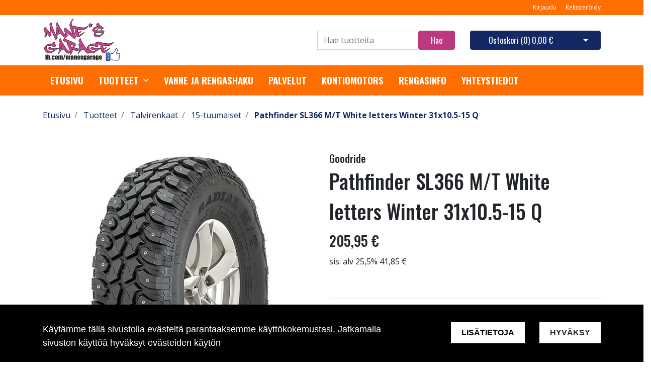

--- FILE ---
content_type: text/html; charset=UTF-8
request_url: https://rengasgarage.fi/fi/p/908/talvirenkaat/15-tuumaiset/pathfinder-sl366-m-t-white-letters-winter-31x10-5-15-q
body_size: 17209
content:
<!DOCTYPE html>
<html lang="fi" itemscope itemtype="http://schema.org/WebPage" prefix="og: http://ogp.me/ns#">
    <head>
                <meta charset="utf-8">
        <meta http-equiv="X-UA-Compatible" content="IE=edge">
        <meta name="viewport" content="width=device-width, initial-scale=1">

        <link rel="apple-touch-icon" sizes="180x180" href="https://rengasgarage.fi/web/images/favicon/apple-touch-icon.png">
        <link rel="icon" type="image/png" sizes="32x32" href="https://rengasgarage.fi/web/images/favicon/favicon-32x32.png">
        <link rel="icon" type="image/png" sizes="16x16" href="https://rengasgarage.fi/web/images/favicon/favicon-16x16.png">
        <link rel="manifest" href="https://rengasgarage.fi/web/images/favicon/site.webmanifest">
        <meta name="msapplication-TileColor" content="#222222">
        <meta name="theme-color" content="#ffffff">

                <title> Verkkokauppa | Pathfinder SL366 M/T White letters Winter 31x10.5-15 Q</title>
        <meta property="og:title" content="Verkkokauppa | Pathfinder SL366 M/T White letters Winter 31x10.5-15 Q" /><meta property="og:type" content="website" /><meta property="og:url" content="https://rengasgarage.fi/fi/p/908/talvirenkaat/15-tuumaiset/pathfinder-sl366-m-t-white-letters-winter-31x10-5-15-q" /><meta property="og:description" content="Goodride Pathfinder SL366 M/T &ndash; luotettava
maastorengas SUV- ja pick-up -ajoneuvoihinGoodride SL366 M/T on raskaan sarjan maastorengas, joka on
suunniteltu" /><meta name="description" content="Goodride Pathfinder SL366 M/T &ndash; luotettava
maastorengas SUV- ja pick-up -ajoneuvoihinGoodride SL366 M/T on raskaan sarjan maastorengas, joka on
suunniteltu" /><meta property="og:image" content="https://rengasgarage.fi/files/media/sl366_nastoilla_39.jpg" />        <!--[if lt IE 9]>
        <script src="https://oss.maxcdn.com/html5shiv/3.7.2/html5shiv.min.js"></script>
        <script src="https://oss.maxcdn.com/respond/1.4.2/respond.min.js"></script>
        <![endif]-->
                    <!-- Google Analytics -->
            <script>
            (function(i,s,o,g,r,a,m){i['GoogleAnalyticsObject']=r;i[r]=i[r]||function(){
            (i[r].q=i[r].q||[]).push(arguments)},i[r].l=1*new Date();a=s.createElement(o),
            m=s.getElementsByTagName(o)[0];a.async=1;a.src=g;m.parentNode.insertBefore(a,m)
            })(window,document,'script','https://www.google-analytics.com/analytics.js','ga');

            ga('create', 'UA-175460448-1', 'auto');
            ga('send', 'pageview');
            </script>
            <!-- End Google Analytics -->
            <link href="https://rengasgarage.fi/web/cache/sources/priorityheader.min.css?v=25" rel="stylesheet" type="text/css">
<link href="https://rengasgarage.fi/web/cache/sources/header.min.css?v=25" rel="stylesheet" type="text/css">
        <link href="//fonts.googleapis.com/css?family=Titillium+Web:400,200,200italic,300,300italic,400italic,600,600italic,700,700italic,900" rel="stylesheet preload" as="style">
        <link href="//fonts.googleapis.com/css?family=Roboto:400,100,100italic,300,300italic,400italic,500,500italic,700,700italic,900,900italic&subset=latin,cyrillic" rel="stylesheet preload" as="style">
        <link href="//fonts.googleapis.com/css?family=Open+Sans:400,300,300italic,400italic,600,600italic,700italic,800,700,800italic&subset=latin,cyrillic-ext" rel="stylesheet preload" as="style">
        <link href="//fonts.googleapis.com/css?family=Ubuntu:400,700,500italic,500,400italic,300italic,300,700italic&subset=latin,cyrillic,cyrillic-ext" rel="stylesheet preload" as="style">
        <link href="//fonts.googleapis.com/css?family=Oswald:200,300,400,500,600,700&amp;subset=cyrillic" rel="stylesheet preload" as="style">
        <link href="//maxcdn.bootstrapcdn.com/font-awesome/4.4.0/css/font-awesome.min.css" rel="stylesheet preload" as="style">
        
        <style>
        body,.regular-font{font-family:'Open Sans',sans-serif}h1,h2,h3,h4,h5,h6,.h1,.h2,.h3,.h4,.h5,.h6{font-family:'Oswald',sans-serif}.custom-font{font-family:'Oswald',sans-serif}a{color:#142963}a:hover,a:focus,a:active{color:#0a183e}.bg-primary{background-color:#ff6e00!important}.bg-secondary{background-color:#ea5432!important}.bg-light{background-color:#efefef!important}.bg-dark{background-color:#131212!important}.bg-footer{background-color:#222222!important}.bg-footer-copyright{background-color:#222222!important}.text-primary{color:#ff6e00!important}.text-secondary{color:#ea5432!important}.text-light{color:#efefef!important}.text-dark{color:#131212!important}.text-info{color:#004085!important}.text-success{color:#4CAF50!important}.text-danger{color:#F44336!important}.alert-info{color:#004085;background-color:#cce5ff;border-color:#cce5ff}.alert-success{color:#4CAF50;background-color:#d4edda;border-color:#d4edda}.alert-danger{color:#F44336;background-color:#f8d7da;border-color:#f8d7da}.btn{padding:.375rem 1.5rem;border-radius:1;font-family:'Oswald',sans-serif}.btn-primary{color:#fff;background-color:#bc387f;border-color:#bc387f}.btn-primary:hover,.btn-primary:focus,.btn-primary:active{color:#fff;background-color:#222;border-color:#222}.btn-secondary{color:#fff;background-color:#142963;border-color:#142963}.btn-secondary:hover,.btn-secondary:focus,.btn-secondary:active{color:#fff;background-color:#222;border-color:#222}.btn-light{background-color:#efefef;border-color:#efefef}.btn-light:hover,.btn-light:focus,.btn-light:active{background-color:#e2e6ea;border-color:#e2e6ea}.btn-dark{background-color:#131212;border-color:#131212}.btn-dark:hover,.btn-dark:focus,.btn-dark:active{background-color:#1d2124;border-color:#1d2124}.btn-info{background-color:#004085;border-color:#004085}.btn-info:hover,.btn-info:focus,.btn-info:active{background-color:#003269;border-color:#003269}.btn-success{background-color:#4CAF50;border-color:#4CAF50}.btn-success:hover,.btn-success:focus,.btn-success:active{background-color:#218838;border-color:#218838}.btn-danger{background-color:#F44336;border-color:#F44336}.btn-danger:hover,.btn-danger:focus,.btn-danger:active{background-color:#d03a2f;border-color:#d03a2f}.form-control{padding:.375rem .75rem;color:#495057;background-color:#fff;border:1px solid #ced4da;border-radius:0}.mainheader-logo-img{width:auto;height:92px;max-height:100px}.main-footer-copyright-logo{width:auto;height:40px}.product-highlight-sticker{background-color:#FF6E00;color:#fff}.category-highlights:hover .category-highlights-overlay{background-color:#ff6e00}.product-list .slick-next:before,.product-list .slick-prev:before{color:#bc387f!important}        </style>
        <meta name="google-site-verification" content="RB3MhlbpXID-MWuX0IjkdKDtTFtS1FLGlEX7RJbNuOU" />
    </head>
        <body class="page-id-9" >
        <div id="preloader">
            <div id="status">
                <div class="loader"></div>
            </div>
        </div>
<div  class="content main-content" ><div  class="bc-splitter bc-splitter-fullwidth" ><div  class="row" ><div  class="col-md-12" ><div class="mod_wrap block-additionalMenu"><script type="application/json" id="block-additional-menu-translations" class="js-site-translations">
    {"T_PASSWORD_MSG_EMAIL_FOR_FORGOTTEN_PW":"Anna s\u00e4hk\u00f6postiosoite jota k\u00e4ytit rekister\u00f6innin yhteydess\u00e4. Uusi salasana l\u00e4hetet\u00e4\u00e4n t\u00e4h\u00e4n osoitteeseen.","T_PASSWORD_MSG_NEW_PW_SENT":"Uusi salasana on l\u00e4hetetty annettuun s\u00e4hk\u00f6postiosoitteeseen.","T_PASSWORD_MSG_NO_SUCH_USER":"Annetulle s\u00e4hk\u00f6postiosoitteelle ei l\u00f6ytynyt rekister\u00f6itynytt\u00e4 k\u00e4ytt\u00e4j\u00e4\u00e4!"}</script>

<nav class="additional-menu bg-primary">
    <div class="container">
        <div class="additional-menu-contents">
            <div class="additional-menu-left">
                <div class="additional-menu-contact-info">
                                    </div>
            </div>
            <div class="additional-menu-right">
                
                <a class="additional-menu-link" href="#!" data-toggle="modal" data-target="#loginModal">
                    Kirjaudu                </a>
                <a class="additional-menu-link" href="https://rengasgarage.fi/fi/rekisteroidy">
                    Rekister&ouml;idy                </a>

                
                
            </div>
        </div>
    </div>
</nav>

<!-- Modal LOGIN -->
<div class="modal fade" id="loginModal" tabindex="-1" role="dialog" aria-labelledby="loginModalLabel" aria-hidden="true">
    <div class="modal-dialog" role="document">
        <div class="modal-content">
            <div class="modal-header">
                <h5 class="modal-title" id="loginModalLabel">Kirjaudu</h5>
                <button type="button" class="close" data-dismiss="modal" aria-label="Close">
                    <span aria-hidden="true">&times;</span>
                </button>
            </div>
            <div class="modal-body">
                <form id="t42l1f9did45a9541899e098" novalidate>
                    <div class="form-group">
                        <label for="loginEmail">S&auml;hk&ouml;posti*</label>
                        <input type="email" class="form-control" name="loginEmail" id="loginEmail" aria-describedby="loginEmail" placeholder="S&auml;hk&ouml;posti*">
                    </div>
                    <div class="form-group">
                        <label for="loginPassword">Salasana</label>
                        <input type="password" class="form-control" name="loginPassword" id="loginPassword" placeholder="Salasana">
                        <div class="invalid-feedback">Tarkista kenttä</div>
                    </div>
                    <a class="login-modal-forgotten-pw help-block forgotten_password">Unohditko salasanasi?</a>
                </form>
            </div>
            <div class="modal-footer">
                <button type="button" class="btn btn-primary" id="js-additionalmenu-login" data-formid="t42l1f9did45a9541899e098">
                    Kirjaudu                </button>
            </div>
        </div>
    </div>
</div>

<!-- Modal OPTIONS -->
<div class="modal fade" id="optionsModal" tabindex="-1" role="dialog" aria-labelledby="optionsModalLabel" aria-hidden="true">
    <div class="modal-dialog" role="document">
        <div class="modal-content">
            <div class="modal-header">
                <h5 class="modal-title" id="optionsModalLabel">Asetukset</h5>
                <button type="button" class="close" data-dismiss="modal" aria-label="Close">
                    <span aria-hidden="true">&times;</span>
                </button>
            </div>
            <div class="modal-body">
                <form novalidate>

                                        <div class="form-group">
                        <i class="additional-menu-icon fa fa-flag"></i>
                        <label for="js-optionsLanguage">Kieli</label>
                        <div class="dropdown" id="js-optionsLanguage">
                            <button class="btn btn-dropdown dropdown-toggle" type="button" data-toggle="dropdown" aria-haspopup="true" aria-expanded="false">
                                <img src="https://rengasgarage.fi/core/resources_core/atfimages/flags/fi.png" alt="Suomi">
                                Suomi                            </button>
                            <div class="dropdown-menu">
                                                                        <button class="dropdown-item active" data-value="1" type="button">
                                            <img src="https://rengasgarage.fi/core/resources_core/atfimages/flags/fi.png" alt="Suomi">
                                            Suomi                                        </button>
                                        
                            </div>
                        </div>
                    </div>

                                        <div class="form-group">
                        <i class="additional-menu-icon fa fa-money"></i>
                        <label for="js-optionsCurrency">Valuutta</label>

                        <div class="dropdown" id="js-optionsCurrency">
                            <button class="btn btn-dropdown dropdown-toggle" type="button" data-toggle="dropdown" aria-haspopup="true" aria-expanded="false">
                                                                <img src="https://rengasgarage.fi/files/media/eu_229.png" alt="Euro">
                                                                Euro                            </button>
                            <div class="dropdown-menu">
                                                                        <button class="dropdown-item active" data-value="1" type="button">
                                                                                        <img src="https://rengasgarage.fi/files/media/eu_229.png" alt="Euro">
                                                                                        Euro                                        </button>
                                                                                <button class="dropdown-item " data-value="2" type="button">
                                                                                        <img src="https://rengasgarage.fi/files/media/ru_228.png" alt="Rupla">
                                                                                        Rupla                                        </button>
                                                                    </div>
                        </div>
                    </div>

                                        <div class="form-group">
                        <i class="additional-menu-icon fa fa-globe"></i>
                        <label for="js-optionsCountry">Maa</label>
                        <div class="dropdown" id="js-optionsCountry">
                            <button class="btn btn-dropdown dropdown-toggle" type="button" data-toggle="dropdown" aria-haspopup="true" aria-expanded="false">
                                                                <img src="https://rengasgarage.fi/files/media/fi_230.png" alt="Suomi">
                                                                Suomi                            </button>
                            <div class="dropdown-menu">
                                                                        <button class="dropdown-item active" data-value="1" type="button">
                                                                                        <img src="https://rengasgarage.fi/files/media/fi_230.png" alt="Suomi">
                                                                                        Suomi                                        </button>
                                                                    </div>
                        </div>
                    </div>
                </form>
            </div>
            <div class="modal-footer">
                <button type="button" class="btn btn-primary" id="js-additionalmenu-save-options">
                    Tallenna                </button>
            </div>
        </div>
    </div>
</div>

<div class="modal fade" id="forcePasswordChangeModal" tabindex="-1" role="dialog" aria-labelledby="forcePasswordChangeModalLabel" aria-hidden="true" data-backdrop="static" data-keyboard="false">
    <div class="modal-dialog login-modal-area">
        <div class="modal-content login-modal">
            <div class="modal-header">
                <h4 class="modal-title" id="forcePasswordChangeModalLabel">Vaihda salasana</h4>
            </div>
            <div class="modal-body">
                <form action="#" id="forcePasswordChange" class="form-vertical" method="post">
                    <input type="hidden" name="userkey" id="userkey" value="">
                    <fieldset>
                                                <div class="form-group">
                            <label class="col-md-12 control-label" for="oldPassword">Vanha salasana</label>
                            <div class="col-md-12">
                                <input id="oldPassword" name="oldPassword" type="password" placeholder="" class="form-control input-md">
                            </div>
                        </div>

                                                <div class="form-group">
                            <label class="col-md-12 control-label" for="newPassword1">Salasana</label>
                            <div class="col-md-12">
                                <input id="newPassword1" name="password1" type="password" placeholder="" class="form-control input-md">
                            </div>
                        </div>

                                                <div class="form-group">
                            <label class="col-md-12 control-label" for="newPassword2">Salasana uudelleen</label>
                            <div class="col-md-12">
                                <input id="newPassword2" name="password2" type="password" placeholder="" class="form-control input-md">
                                <small id="password-error" class="text-danger hidden"></small>
                            </div>
                        </div>

                        <div class="form-group profile">
                            <div class="col-md-12 profile">
                                <div class="margin-20"></div>
                                <span class="password">
                                    Salasanan täytyy olla vähintään 8 merkkiä pitkä, sisältää vähintää yhden pienen kirjaimen, yhden ison kirjaimen ja yhden numeron.                                </span>
                            </div>
                        </div>

                                                <div class="form-group">
                            <div class="col-md-12">
                                <button id="changePasswordBtn" name="changePasswordBtn" class="btn btn-primary website-button">Tallenna</button>
                            </div>
                        </div>
                    </fieldset>
                </form>
            </div>
        </div>
    </div>
</div>
</div><div class="mod_wrap block-mainHeader"><nav class="mainheader">
    <div class="container">
        <div class="mainheader-upper row no-gutters justify-content-between align-items-center">
            <div class="mainheader-upper-left">
                <div class="mainheader-logo-wrapper">
                                    <a href="https://rengasgarage.fi">
                                                <img class="mainheader-logo-img" src="https://rengasgarage.fi/img/img.php?src=https%3A%2F%2Frengasgarage.fi%2Ffiles%2Fmedia%2Fmanesgarage1_334.png&amp;h=92&amp;zc=1&amp;q=90" alt="Mane's Garage">
                                            </a>
                                </div>
            </div>
            <div class="mainheader-upper-right">
                <div class="mainheader-search-wrapper">
    <form class="mainheader-search-form form-inline" id="main-header-live-search-form" action="https://rengasgarage.fi/fi/haku">
        <input class="mainheader-search-input form-control" type="search" id="live-search" name="search[words]" placeholder="Hae tuotteita" aria-label="Search">
        <button class="mainheader-search-button btn btn-primary" type="submit" id="mainheader-search-button">Hae</button>
    </form>
        <ul class="mainheader-live-search">
    </ul>
</div>

                                    <div class="mainheader-cart-wrapper">
                        
<div class="mainheader-cart-btn-group btn-group">
    <a class="mainheader-cart-button btn btn-secondary" href="https://rengasgarage.fi/fi/ostoskori">
        Ostoskori        (<span id="mainheader-cart-product-count">0</span>)
        <span class="mainheader-cart-total-price">0,00 €</span>
    </a>
    <button type="button" class="btn btn-secondary dropdown-toggle dropdown-toggle-split" id="js-mainheader-cart-toggle" aria-haspopup="true" aria-expanded="false">
        <span class="sr-only">Avaa ostoskori</span>
    </button>
</div>
<div class="mainheader-cart-dropdown" id="js-mainheader-cart-dropdown">
    <div class="mainheader-cart-dropdown-content">
                <div class="mainheader-cart-total">
            <div class="mainheader-cart-total-title">
                Yhteens&auml;            </div>
            <div class="mainheader-cart-total-price">
                0,00 €            </div>
        </div>
    </div>
</div>
                    </div>
                                </div>
        </div>
    </div>
</nav>
<div class="clear"></div>
</div><div class="mod_wrap block-megaMenu"><div class="megamenu js-megamenu container-fluid bg-primary">
    <div class="megamenu-list" id="js-megamenu-list">
        <div class="container">
            <nav class="megamenu-navbar nav">
                <ul class="megamenu-navbar-wrapper">
                    
<li class="megamenu-list-element custom-font megamenu-level-1 js-megamenu-level-1  ">
    <a href="https://rengasgarage.fi/fi">
        Etusivu    </a>

    </li>

    
    
<li class="megamenu-list-element custom-font megamenu-products js-megamenu-products hasChildren megamenu-level-1 js-megamenu-level-1">
    <a href="https://rengasgarage.fi/fi/tuotteet">
        Tuotteet    </a>
    <ul class="megamenu-children megamenu-level-1-children"></ul>
</li>


<li class="megamenu-list-element custom-font megamenu-level-1 js-megamenu-level-1  ">
    <a href="https://rengasgarage.fi/fi/vanne-ja-rengashaku">
        Vanne ja rengashaku    </a>

    </li>

    

<li class="megamenu-list-element custom-font megamenu-level-1 js-megamenu-level-1  ">
    <a href="https://rengasgarage.fi/fi/palvelut">
        Palvelut    </a>

    </li>

    

<li class="megamenu-list-element custom-font megamenu-level-1 js-megamenu-level-1  ">
    <a href="https://rengasgarage.fi/fi/kontiomotors">
        Kontiomotors    </a>

    </li>

    

<li class="megamenu-list-element custom-font megamenu-level-1 js-megamenu-level-1  ">
    <a href="https://rengasgarage.fi/fi/rengasinfo">
        Rengasinfo    </a>

    </li>

    

<li class="megamenu-list-element custom-font megamenu-level-1 js-megamenu-level-1  ">
    <a href="https://rengasgarage.fi/fi/yhteystiedot">
        Yhteystiedot    </a>

    </li>

    
                </ul>
            </nav>
        </div>

                <div class="megamenu-products-container js-megamenu-products-container container-fluid" style="display:none;">
            <div class="megamenu-products-container-inner container">
                <div class="megamenu-products-container-columns-container row">
                    <div class="megamenu-products-column megamenu-products-main-categories col-md-3">

                        
                        <div class="megamenu-products-entry megamenu-products-main-category js-megamenu-products-main-category" data-id="442">
                            <a href="https://rengasgarage.fi/fi/c/442/ajoneuvot" class="js-megamenu-maincategory-link">
                                <span>Ajoneuvot</span>
                            </a>
                        </div>

                        
                        <div class="megamenu-products-entry megamenu-products-main-category js-megamenu-products-main-category" data-id="493">
                            <a href="https://rengasgarage.fi/fi/c/493/kesarenkaat" class="js-megamenu-maincategory-link">
                                <span>Kesärenkaat</span>
                            </a>
                        </div>

                        
                        <div class="megamenu-products-entry megamenu-products-main-category js-megamenu-products-main-category" data-id="514">
                            <a href="https://rengasgarage.fi/fi/c/514/rengastarvikkeet" class="js-megamenu-maincategory-link">
                                <span>Rengastarvikkeet</span>
                            </a>
                        </div>

                        
                        <div class="megamenu-products-entry megamenu-products-main-category js-megamenu-products-main-category" data-id="548">
                            <a href="https://rengasgarage.fi/fi/c/548/talvirenkaat" class="js-megamenu-maincategory-link">
                                <span>Talvirenkaat</span>
                            </a>
                        </div>

                        
                        <div class="megamenu-products-entry megamenu-products-main-category js-megamenu-products-main-category" data-id="566">
                            <a href="https://rengasgarage.fi/fi/c/566/vanteet" class="js-megamenu-maincategory-link">
                                <span>Vanteet</span>
                            </a>
                        </div>

                        
                    </div>

                    <div class="megamenu-products-column megamenu-products-sub-categories col-md-6">
                        <div
    class="megamenu-products-entry megamenu-products-sub-category megamenu-products-sub-category-level-1 js-megamenu-products-sub-category-level-1"
    data-pid="442"
    style="display:none;"    >

    
        <div class="megamenu-products-sub-category-children">
        <div
    class="megamenu-products-entry megamenu-products-sub-category megamenu-products-sub-category-level-2 js-megamenu-products-sub-category-level-2"
    data-pid="443"
        >

        <a href="https://rengasgarage.fi/fi/c/443/ajoneuvot/kruiserit">
        Kruiserit    </a>
    
    
</div>
<div
    class="megamenu-products-entry megamenu-products-sub-category megamenu-products-sub-category-level-2 js-megamenu-products-sub-category-level-2"
    data-pid="444"
        >

        <a href="https://rengasgarage.fi/fi/c/444/ajoneuvot/skootterit">
        Skootterit    </a>
    
    
</div>
<div
    class="megamenu-products-entry megamenu-products-sub-category megamenu-products-sub-category-level-2 js-megamenu-products-sub-category-level-2"
    data-pid="445"
        >

        <a href="https://rengasgarage.fi/fi/c/445/ajoneuvot/3-ja-4-pyoraiset">
        3- ja 4-pyöräiset    </a>
    
    
</div>
<div
    class="megamenu-products-entry megamenu-products-sub-category megamenu-products-sub-category-level-2 js-megamenu-products-sub-category-level-2"
    data-pid="446"
        >

        <a href="https://rengasgarage.fi/fi/c/446/ajoneuvot/lisavarusteet">
        Lisävarusteet    </a>
    
        <div class="megamenu-products-sub-category-children">
        <div
    class="megamenu-products-entry megamenu-products-sub-category megamenu-products-sub-category-level-3 js-megamenu-products-sub-category-level-3"
    data-pid="448"
        >

        <a href="https://rengasgarage.fi/fi/c/448/ajoneuvot/lisavarusteet/caravan-kruiser">
        Caravan Kruiser    </a>
    
    
</div>
<div
    class="megamenu-products-entry megamenu-products-sub-category megamenu-products-sub-category-level-3 js-megamenu-products-sub-category-level-3"
    data-pid="450"
        >

        <a href="https://rengasgarage.fi/fi/c/450/ajoneuvot/lisavarusteet/e-move">
        e-Move    </a>
    
    
</div>
<div
    class="megamenu-products-entry megamenu-products-sub-category megamenu-products-sub-category-level-3 js-megamenu-products-sub-category-level-3"
    data-pid="451"
        >

        <a href="https://rengasgarage.fi/fi/c/451/ajoneuvot/lisavarusteet/e-scooter">
        e-Scooter    </a>
    
    
</div>
<div
    class="megamenu-products-entry megamenu-products-sub-category megamenu-products-sub-category-level-3 js-megamenu-products-sub-category-level-3"
    data-pid="455"
        >

        <a href="https://rengasgarage.fi/fi/c/455/ajoneuvot/lisavarusteet/kruiser-ja-premium-pack">
        Kruiser ja Premium Pack    </a>
    
    
</div>
<div
    class="megamenu-products-entry megamenu-products-sub-category megamenu-products-sub-category-level-3 js-megamenu-products-sub-category-level-3"
    data-pid="456"
        >

        <a href="https://rengasgarage.fi/fi/c/456/ajoneuvot/lisavarusteet/kruiser-long-range">
        Kruiser Long Range    </a>
    
    
</div>
<div
    class="megamenu-products-entry megamenu-products-sub-category megamenu-products-sub-category-level-3 js-megamenu-products-sub-category-level-3"
    data-pid="460"
        >

        <a href="https://rengasgarage.fi/fi/c/460/ajoneuvot/lisavarusteet/kruiser-tiffany">
        Kruiser Tiffany    </a>
    
    
</div>
<div
    class="megamenu-products-entry megamenu-products-sub-category megamenu-products-sub-category-level-3 js-megamenu-products-sub-category-level-3"
    data-pid="461"
        >

        <a href="https://rengasgarage.fi/fi/c/461/ajoneuvot/lisavarusteet/kruiser-tiffany-express">
        Kruiser Tiffany Express    </a>
    
    
</div>
<div
    class="megamenu-products-entry megamenu-products-sub-category megamenu-products-sub-category-level-3 js-megamenu-products-sub-category-level-3"
    data-pid="462"
        >

        <a href="https://rengasgarage.fi/fi/c/462/ajoneuvot/lisavarusteet/kruiser-trike">
        Kruiser Trike    </a>
    
    
</div>
<div
    class="megamenu-products-entry megamenu-products-sub-category megamenu-products-sub-category-level-3 js-megamenu-products-sub-category-level-3"
    data-pid="464"
        >

        <a href="https://rengasgarage.fi/fi/c/464/ajoneuvot/lisavarusteet/silverfox-four-ja-lang-2-0">
        Silverfox, Four ja Lang 2.0    </a>
    
    
</div>
    </div>
    
</div>
<div
    class="megamenu-products-entry megamenu-products-sub-category megamenu-products-sub-category-level-2 js-megamenu-products-sub-category-level-2"
    data-pid="465"
        >

        <a href="https://rengasgarage.fi/fi/c/465/ajoneuvot/varaosat">
        Varaosat    </a>
    
        <div class="megamenu-products-sub-category-children">
        <div
    class="megamenu-products-entry megamenu-products-sub-category megamenu-products-sub-category-level-3 js-megamenu-products-sub-category-level-3"
    data-pid="466"
        >

        <a href="https://rengasgarage.fi/fi/c/466/ajoneuvot/varaosat/autokruiser">
        Autokruiser    </a>
    
    
</div>
<div
    class="megamenu-products-entry megamenu-products-sub-category megamenu-products-sub-category-level-3 js-megamenu-products-sub-category-level-3"
    data-pid="467"
        >

        <a href="https://rengasgarage.fi/fi/c/467/ajoneuvot/varaosat/autokruiser-luxury-longrange">
        Autokruiser Luxury LongRange    </a>
    
    
</div>
<div
    class="megamenu-products-entry megamenu-products-sub-category megamenu-products-sub-category-level-3 js-megamenu-products-sub-category-level-3"
    data-pid="469"
        >

        <a href="https://rengasgarage.fi/fi/c/469/ajoneuvot/varaosat/e-manki">
        e Manki    </a>
    
    
</div>
<div
    class="megamenu-products-entry megamenu-products-sub-category megamenu-products-sub-category-level-3 js-megamenu-products-sub-category-level-3"
    data-pid="470"
        >

        <a href="https://rengasgarage.fi/fi/c/470/ajoneuvot/varaosat/e-move">
        e-Move    </a>
    
    
</div>
<div
    class="megamenu-products-entry megamenu-products-sub-category megamenu-products-sub-category-level-3 js-megamenu-products-sub-category-level-3"
    data-pid="471"
        >

        <a href="https://rengasgarage.fi/fi/c/471/ajoneuvot/varaosat/e-scooter">
        e-Scooter    </a>
    
    
</div>
<div
    class="megamenu-products-entry megamenu-products-sub-category megamenu-products-sub-category-level-3 js-megamenu-products-sub-category-level-3"
    data-pid="472"
        >

        <a href="https://rengasgarage.fi/fi/c/472/ajoneuvot/varaosat/e-scooter-2-0">
        e-Scooter 2.0    </a>
    
    
</div>
<div
    class="megamenu-products-entry megamenu-products-sub-category megamenu-products-sub-category-level-3 js-megamenu-products-sub-category-level-3"
    data-pid="473"
        >

        <a href="https://rengasgarage.fi/fi/c/473/ajoneuvot/varaosat/greenbear">
        GreenBear    </a>
    
    
</div>
<div
    class="megamenu-products-entry megamenu-products-sub-category megamenu-products-sub-category-level-3 js-megamenu-products-sub-category-level-3"
    data-pid="474"
        >

        <a href="https://rengasgarage.fi/fi/c/474/ajoneuvot/varaosat/kids-cross">
        Kids Cross    </a>
    
    
</div>
<div
    class="megamenu-products-entry megamenu-products-sub-category megamenu-products-sub-category-level-3 js-megamenu-products-sub-category-level-3"
    data-pid="475"
        >

        <a href="https://rengasgarage.fi/fi/c/475/ajoneuvot/varaosat/kruiser-elektra-forte">
        Kruiser Elektra / Forte    </a>
    
    
</div>
<div
    class="megamenu-products-entry megamenu-products-sub-category megamenu-products-sub-category-level-3 js-megamenu-products-sub-category-level-3"
    data-pid="476"
        >

        <a href="https://rengasgarage.fi/fi/c/476/ajoneuvot/varaosat/kruiser-heritage">
        Kruiser Heritage    </a>
    
    
</div>
<div
    class="megamenu-products-entry megamenu-products-sub-category megamenu-products-sub-category-level-3 js-megamenu-products-sub-category-level-3"
    data-pid="477"
        >

        <a href="https://rengasgarage.fi/fi/c/477/ajoneuvot/varaosat/kruiser-heritage-mopo">
        Kruiser Heritage Mopo    </a>
    
    
</div>
<div
    class="megamenu-products-entry megamenu-products-sub-category megamenu-products-sub-category-level-3 js-megamenu-products-sub-category-level-3"
    data-pid="478"
        >

        <a href="https://rengasgarage.fi/fi/c/478/ajoneuvot/varaosat/kruiser-ja-premium-pack">
        Kruiser ja Premium Pack    </a>
    
    
</div>
<div
    class="megamenu-products-entry megamenu-products-sub-category megamenu-products-sub-category-level-3 js-megamenu-products-sub-category-level-3"
    data-pid="479"
        >

        <a href="https://rengasgarage.fi/fi/c/479/ajoneuvot/varaosat/kruiser-long-range">
        Kruiser Long Range    </a>
    
    
</div>
<div
    class="megamenu-products-entry megamenu-products-sub-category megamenu-products-sub-category-level-3 js-megamenu-products-sub-category-level-3"
    data-pid="480"
        >

        <a href="https://rengasgarage.fi/fi/c/480/ajoneuvot/varaosat/kruiser-long-range-style">
        Kruiser Long Range Style    </a>
    
    
</div>
<div
    class="megamenu-products-entry megamenu-products-sub-category megamenu-products-sub-category-level-3 js-megamenu-products-sub-category-level-3"
    data-pid="481"
        >

        <a href="https://rengasgarage.fi/fi/c/481/ajoneuvot/varaosat/kruiser-mopo">
        Kruiser Mopo    </a>
    
    
</div>
<div
    class="megamenu-products-entry megamenu-products-sub-category megamenu-products-sub-category-level-3 js-megamenu-products-sub-category-level-3"
    data-pid="483"
        >

        <a href="https://rengasgarage.fi/fi/c/483/ajoneuvot/varaosat/kruiser-tiffany-express">
        Kruiser Tiffany/Express    </a>
    
    
</div>
<div
    class="megamenu-products-entry megamenu-products-sub-category megamenu-products-sub-category-level-3 js-megamenu-products-sub-category-level-3"
    data-pid="484"
        >

        <a href="https://rengasgarage.fi/fi/c/484/ajoneuvot/varaosat/kruiser-trike">
        Kruiser Trike    </a>
    
    
</div>
<div
    class="megamenu-products-entry megamenu-products-sub-category megamenu-products-sub-category-level-3 js-megamenu-products-sub-category-level-3"
    data-pid="486"
        >

        <a href="https://rengasgarage.fi/fi/c/486/ajoneuvot/varaosat/lasten-kruiser">
        Lasten Kruiser    </a>
    
    
</div>
<div
    class="megamenu-products-entry megamenu-products-sub-category megamenu-products-sub-category-level-3 js-megamenu-products-sub-category-level-3"
    data-pid="487"
        >

        <a href="https://rengasgarage.fi/fi/c/487/ajoneuvot/varaosat/silverfox">
        Silverfox    </a>
    
    
</div>
<div
    class="megamenu-products-entry megamenu-products-sub-category megamenu-products-sub-category-level-3 js-megamenu-products-sub-category-level-3"
    data-pid="488"
        >

        <a href="https://rengasgarage.fi/fi/c/488/ajoneuvot/varaosat/silverfox-four">
        SilverFox Four    </a>
    
    
</div>
<div
    class="megamenu-products-entry megamenu-products-sub-category megamenu-products-sub-category-level-3 js-megamenu-products-sub-category-level-3"
    data-pid="489"
        >

        <a href="https://rengasgarage.fi/fi/c/489/ajoneuvot/varaosat/silverfox-four-ja-lang-2-0">
        SilverFox, Four ja Lang 2.0    </a>
    
    
</div>
<div
    class="megamenu-products-entry megamenu-products-sub-category megamenu-products-sub-category-level-3 js-megamenu-products-sub-category-level-3"
    data-pid="490"
        >

        <a href="https://rengasgarage.fi/fi/c/490/ajoneuvot/varaosat/supermoto">
        SuperMoto    </a>
    
    
</div>
    </div>
    
</div>
    </div>
    
</div>
<div
    class="megamenu-products-entry megamenu-products-sub-category megamenu-products-sub-category-level-2 js-megamenu-products-sub-category-level-2"
    data-pid="443"
    style="display:none;"    >

        <a href="https://rengasgarage.fi/fi/c/443/ajoneuvot/kruiserit">
        Kruiserit    </a>
    
    
</div>
<div
    class="megamenu-products-entry megamenu-products-sub-category megamenu-products-sub-category-level-2 js-megamenu-products-sub-category-level-2"
    data-pid="444"
    style="display:none;"    >

        <a href="https://rengasgarage.fi/fi/c/444/ajoneuvot/skootterit">
        Skootterit    </a>
    
    
</div>
<div
    class="megamenu-products-entry megamenu-products-sub-category megamenu-products-sub-category-level-2 js-megamenu-products-sub-category-level-2"
    data-pid="445"
    style="display:none;"    >

        <a href="https://rengasgarage.fi/fi/c/445/ajoneuvot/3-ja-4-pyoraiset">
        3- ja 4-pyöräiset    </a>
    
    
</div>
<div
    class="megamenu-products-entry megamenu-products-sub-category megamenu-products-sub-category-level-2 js-megamenu-products-sub-category-level-2"
    data-pid="446"
    style="display:none;"    >

        <a href="https://rengasgarage.fi/fi/c/446/ajoneuvot/lisavarusteet">
        Lisävarusteet    </a>
    
        <div class="megamenu-products-sub-category-children">
        <div
    class="megamenu-products-entry megamenu-products-sub-category megamenu-products-sub-category-level-3 js-megamenu-products-sub-category-level-3"
    data-pid="448"
        >

        <a href="https://rengasgarage.fi/fi/c/448/ajoneuvot/lisavarusteet/caravan-kruiser">
        Caravan Kruiser    </a>
    
    
</div>
<div
    class="megamenu-products-entry megamenu-products-sub-category megamenu-products-sub-category-level-3 js-megamenu-products-sub-category-level-3"
    data-pid="450"
        >

        <a href="https://rengasgarage.fi/fi/c/450/ajoneuvot/lisavarusteet/e-move">
        e-Move    </a>
    
    
</div>
<div
    class="megamenu-products-entry megamenu-products-sub-category megamenu-products-sub-category-level-3 js-megamenu-products-sub-category-level-3"
    data-pid="451"
        >

        <a href="https://rengasgarage.fi/fi/c/451/ajoneuvot/lisavarusteet/e-scooter">
        e-Scooter    </a>
    
    
</div>
<div
    class="megamenu-products-entry megamenu-products-sub-category megamenu-products-sub-category-level-3 js-megamenu-products-sub-category-level-3"
    data-pid="455"
        >

        <a href="https://rengasgarage.fi/fi/c/455/ajoneuvot/lisavarusteet/kruiser-ja-premium-pack">
        Kruiser ja Premium Pack    </a>
    
    
</div>
<div
    class="megamenu-products-entry megamenu-products-sub-category megamenu-products-sub-category-level-3 js-megamenu-products-sub-category-level-3"
    data-pid="456"
        >

        <a href="https://rengasgarage.fi/fi/c/456/ajoneuvot/lisavarusteet/kruiser-long-range">
        Kruiser Long Range    </a>
    
    
</div>
<div
    class="megamenu-products-entry megamenu-products-sub-category megamenu-products-sub-category-level-3 js-megamenu-products-sub-category-level-3"
    data-pid="460"
        >

        <a href="https://rengasgarage.fi/fi/c/460/ajoneuvot/lisavarusteet/kruiser-tiffany">
        Kruiser Tiffany    </a>
    
    
</div>
<div
    class="megamenu-products-entry megamenu-products-sub-category megamenu-products-sub-category-level-3 js-megamenu-products-sub-category-level-3"
    data-pid="461"
        >

        <a href="https://rengasgarage.fi/fi/c/461/ajoneuvot/lisavarusteet/kruiser-tiffany-express">
        Kruiser Tiffany Express    </a>
    
    
</div>
<div
    class="megamenu-products-entry megamenu-products-sub-category megamenu-products-sub-category-level-3 js-megamenu-products-sub-category-level-3"
    data-pid="462"
        >

        <a href="https://rengasgarage.fi/fi/c/462/ajoneuvot/lisavarusteet/kruiser-trike">
        Kruiser Trike    </a>
    
    
</div>
<div
    class="megamenu-products-entry megamenu-products-sub-category megamenu-products-sub-category-level-3 js-megamenu-products-sub-category-level-3"
    data-pid="464"
        >

        <a href="https://rengasgarage.fi/fi/c/464/ajoneuvot/lisavarusteet/silverfox-four-ja-lang-2-0">
        Silverfox, Four ja Lang 2.0    </a>
    
    
</div>
    </div>
    
</div>
<div
    class="megamenu-products-entry megamenu-products-sub-category megamenu-products-sub-category-level-3 js-megamenu-products-sub-category-level-3"
    data-pid="448"
    style="display:none;"    >

        <a href="https://rengasgarage.fi/fi/c/448/ajoneuvot/lisavarusteet/caravan-kruiser">
        Caravan Kruiser    </a>
    
    
</div>
<div
    class="megamenu-products-entry megamenu-products-sub-category megamenu-products-sub-category-level-3 js-megamenu-products-sub-category-level-3"
    data-pid="450"
    style="display:none;"    >

        <a href="https://rengasgarage.fi/fi/c/450/ajoneuvot/lisavarusteet/e-move">
        e-Move    </a>
    
    
</div>
<div
    class="megamenu-products-entry megamenu-products-sub-category megamenu-products-sub-category-level-3 js-megamenu-products-sub-category-level-3"
    data-pid="451"
    style="display:none;"    >

        <a href="https://rengasgarage.fi/fi/c/451/ajoneuvot/lisavarusteet/e-scooter">
        e-Scooter    </a>
    
    
</div>
<div
    class="megamenu-products-entry megamenu-products-sub-category megamenu-products-sub-category-level-3 js-megamenu-products-sub-category-level-3"
    data-pid="455"
    style="display:none;"    >

        <a href="https://rengasgarage.fi/fi/c/455/ajoneuvot/lisavarusteet/kruiser-ja-premium-pack">
        Kruiser ja Premium Pack    </a>
    
    
</div>
<div
    class="megamenu-products-entry megamenu-products-sub-category megamenu-products-sub-category-level-3 js-megamenu-products-sub-category-level-3"
    data-pid="456"
    style="display:none;"    >

        <a href="https://rengasgarage.fi/fi/c/456/ajoneuvot/lisavarusteet/kruiser-long-range">
        Kruiser Long Range    </a>
    
    
</div>
<div
    class="megamenu-products-entry megamenu-products-sub-category megamenu-products-sub-category-level-3 js-megamenu-products-sub-category-level-3"
    data-pid="460"
    style="display:none;"    >

        <a href="https://rengasgarage.fi/fi/c/460/ajoneuvot/lisavarusteet/kruiser-tiffany">
        Kruiser Tiffany    </a>
    
    
</div>
<div
    class="megamenu-products-entry megamenu-products-sub-category megamenu-products-sub-category-level-3 js-megamenu-products-sub-category-level-3"
    data-pid="461"
    style="display:none;"    >

        <a href="https://rengasgarage.fi/fi/c/461/ajoneuvot/lisavarusteet/kruiser-tiffany-express">
        Kruiser Tiffany Express    </a>
    
    
</div>
<div
    class="megamenu-products-entry megamenu-products-sub-category megamenu-products-sub-category-level-3 js-megamenu-products-sub-category-level-3"
    data-pid="462"
    style="display:none;"    >

        <a href="https://rengasgarage.fi/fi/c/462/ajoneuvot/lisavarusteet/kruiser-trike">
        Kruiser Trike    </a>
    
    
</div>
<div
    class="megamenu-products-entry megamenu-products-sub-category megamenu-products-sub-category-level-3 js-megamenu-products-sub-category-level-3"
    data-pid="464"
    style="display:none;"    >

        <a href="https://rengasgarage.fi/fi/c/464/ajoneuvot/lisavarusteet/silverfox-four-ja-lang-2-0">
        Silverfox, Four ja Lang 2.0    </a>
    
    
</div>
<div
    class="megamenu-products-entry megamenu-products-sub-category megamenu-products-sub-category-level-2 js-megamenu-products-sub-category-level-2"
    data-pid="465"
    style="display:none;"    >

        <a href="https://rengasgarage.fi/fi/c/465/ajoneuvot/varaosat">
        Varaosat    </a>
    
        <div class="megamenu-products-sub-category-children">
        <div
    class="megamenu-products-entry megamenu-products-sub-category megamenu-products-sub-category-level-3 js-megamenu-products-sub-category-level-3"
    data-pid="466"
        >

        <a href="https://rengasgarage.fi/fi/c/466/ajoneuvot/varaosat/autokruiser">
        Autokruiser    </a>
    
    
</div>
<div
    class="megamenu-products-entry megamenu-products-sub-category megamenu-products-sub-category-level-3 js-megamenu-products-sub-category-level-3"
    data-pid="467"
        >

        <a href="https://rengasgarage.fi/fi/c/467/ajoneuvot/varaosat/autokruiser-luxury-longrange">
        Autokruiser Luxury LongRange    </a>
    
    
</div>
<div
    class="megamenu-products-entry megamenu-products-sub-category megamenu-products-sub-category-level-3 js-megamenu-products-sub-category-level-3"
    data-pid="469"
        >

        <a href="https://rengasgarage.fi/fi/c/469/ajoneuvot/varaosat/e-manki">
        e Manki    </a>
    
    
</div>
<div
    class="megamenu-products-entry megamenu-products-sub-category megamenu-products-sub-category-level-3 js-megamenu-products-sub-category-level-3"
    data-pid="470"
        >

        <a href="https://rengasgarage.fi/fi/c/470/ajoneuvot/varaosat/e-move">
        e-Move    </a>
    
    
</div>
<div
    class="megamenu-products-entry megamenu-products-sub-category megamenu-products-sub-category-level-3 js-megamenu-products-sub-category-level-3"
    data-pid="471"
        >

        <a href="https://rengasgarage.fi/fi/c/471/ajoneuvot/varaosat/e-scooter">
        e-Scooter    </a>
    
    
</div>
<div
    class="megamenu-products-entry megamenu-products-sub-category megamenu-products-sub-category-level-3 js-megamenu-products-sub-category-level-3"
    data-pid="472"
        >

        <a href="https://rengasgarage.fi/fi/c/472/ajoneuvot/varaosat/e-scooter-2-0">
        e-Scooter 2.0    </a>
    
    
</div>
<div
    class="megamenu-products-entry megamenu-products-sub-category megamenu-products-sub-category-level-3 js-megamenu-products-sub-category-level-3"
    data-pid="473"
        >

        <a href="https://rengasgarage.fi/fi/c/473/ajoneuvot/varaosat/greenbear">
        GreenBear    </a>
    
    
</div>
<div
    class="megamenu-products-entry megamenu-products-sub-category megamenu-products-sub-category-level-3 js-megamenu-products-sub-category-level-3"
    data-pid="474"
        >

        <a href="https://rengasgarage.fi/fi/c/474/ajoneuvot/varaosat/kids-cross">
        Kids Cross    </a>
    
    
</div>
<div
    class="megamenu-products-entry megamenu-products-sub-category megamenu-products-sub-category-level-3 js-megamenu-products-sub-category-level-3"
    data-pid="475"
        >

        <a href="https://rengasgarage.fi/fi/c/475/ajoneuvot/varaosat/kruiser-elektra-forte">
        Kruiser Elektra / Forte    </a>
    
    
</div>
<div
    class="megamenu-products-entry megamenu-products-sub-category megamenu-products-sub-category-level-3 js-megamenu-products-sub-category-level-3"
    data-pid="476"
        >

        <a href="https://rengasgarage.fi/fi/c/476/ajoneuvot/varaosat/kruiser-heritage">
        Kruiser Heritage    </a>
    
    
</div>
<div
    class="megamenu-products-entry megamenu-products-sub-category megamenu-products-sub-category-level-3 js-megamenu-products-sub-category-level-3"
    data-pid="477"
        >

        <a href="https://rengasgarage.fi/fi/c/477/ajoneuvot/varaosat/kruiser-heritage-mopo">
        Kruiser Heritage Mopo    </a>
    
    
</div>
<div
    class="megamenu-products-entry megamenu-products-sub-category megamenu-products-sub-category-level-3 js-megamenu-products-sub-category-level-3"
    data-pid="478"
        >

        <a href="https://rengasgarage.fi/fi/c/478/ajoneuvot/varaosat/kruiser-ja-premium-pack">
        Kruiser ja Premium Pack    </a>
    
    
</div>
<div
    class="megamenu-products-entry megamenu-products-sub-category megamenu-products-sub-category-level-3 js-megamenu-products-sub-category-level-3"
    data-pid="479"
        >

        <a href="https://rengasgarage.fi/fi/c/479/ajoneuvot/varaosat/kruiser-long-range">
        Kruiser Long Range    </a>
    
    
</div>
<div
    class="megamenu-products-entry megamenu-products-sub-category megamenu-products-sub-category-level-3 js-megamenu-products-sub-category-level-3"
    data-pid="480"
        >

        <a href="https://rengasgarage.fi/fi/c/480/ajoneuvot/varaosat/kruiser-long-range-style">
        Kruiser Long Range Style    </a>
    
    
</div>
<div
    class="megamenu-products-entry megamenu-products-sub-category megamenu-products-sub-category-level-3 js-megamenu-products-sub-category-level-3"
    data-pid="481"
        >

        <a href="https://rengasgarage.fi/fi/c/481/ajoneuvot/varaosat/kruiser-mopo">
        Kruiser Mopo    </a>
    
    
</div>
<div
    class="megamenu-products-entry megamenu-products-sub-category megamenu-products-sub-category-level-3 js-megamenu-products-sub-category-level-3"
    data-pid="483"
        >

        <a href="https://rengasgarage.fi/fi/c/483/ajoneuvot/varaosat/kruiser-tiffany-express">
        Kruiser Tiffany/Express    </a>
    
    
</div>
<div
    class="megamenu-products-entry megamenu-products-sub-category megamenu-products-sub-category-level-3 js-megamenu-products-sub-category-level-3"
    data-pid="484"
        >

        <a href="https://rengasgarage.fi/fi/c/484/ajoneuvot/varaosat/kruiser-trike">
        Kruiser Trike    </a>
    
    
</div>
<div
    class="megamenu-products-entry megamenu-products-sub-category megamenu-products-sub-category-level-3 js-megamenu-products-sub-category-level-3"
    data-pid="486"
        >

        <a href="https://rengasgarage.fi/fi/c/486/ajoneuvot/varaosat/lasten-kruiser">
        Lasten Kruiser    </a>
    
    
</div>
<div
    class="megamenu-products-entry megamenu-products-sub-category megamenu-products-sub-category-level-3 js-megamenu-products-sub-category-level-3"
    data-pid="487"
        >

        <a href="https://rengasgarage.fi/fi/c/487/ajoneuvot/varaosat/silverfox">
        Silverfox    </a>
    
    
</div>
<div
    class="megamenu-products-entry megamenu-products-sub-category megamenu-products-sub-category-level-3 js-megamenu-products-sub-category-level-3"
    data-pid="488"
        >

        <a href="https://rengasgarage.fi/fi/c/488/ajoneuvot/varaosat/silverfox-four">
        SilverFox Four    </a>
    
    
</div>
<div
    class="megamenu-products-entry megamenu-products-sub-category megamenu-products-sub-category-level-3 js-megamenu-products-sub-category-level-3"
    data-pid="489"
        >

        <a href="https://rengasgarage.fi/fi/c/489/ajoneuvot/varaosat/silverfox-four-ja-lang-2-0">
        SilverFox, Four ja Lang 2.0    </a>
    
    
</div>
<div
    class="megamenu-products-entry megamenu-products-sub-category megamenu-products-sub-category-level-3 js-megamenu-products-sub-category-level-3"
    data-pid="490"
        >

        <a href="https://rengasgarage.fi/fi/c/490/ajoneuvot/varaosat/supermoto">
        SuperMoto    </a>
    
    
</div>
    </div>
    
</div>
<div
    class="megamenu-products-entry megamenu-products-sub-category megamenu-products-sub-category-level-3 js-megamenu-products-sub-category-level-3"
    data-pid="466"
    style="display:none;"    >

        <a href="https://rengasgarage.fi/fi/c/466/ajoneuvot/varaosat/autokruiser">
        Autokruiser    </a>
    
    
</div>
<div
    class="megamenu-products-entry megamenu-products-sub-category megamenu-products-sub-category-level-3 js-megamenu-products-sub-category-level-3"
    data-pid="467"
    style="display:none;"    >

        <a href="https://rengasgarage.fi/fi/c/467/ajoneuvot/varaosat/autokruiser-luxury-longrange">
        Autokruiser Luxury LongRange    </a>
    
    
</div>
<div
    class="megamenu-products-entry megamenu-products-sub-category megamenu-products-sub-category-level-3 js-megamenu-products-sub-category-level-3"
    data-pid="469"
    style="display:none;"    >

        <a href="https://rengasgarage.fi/fi/c/469/ajoneuvot/varaosat/e-manki">
        e Manki    </a>
    
    
</div>
<div
    class="megamenu-products-entry megamenu-products-sub-category megamenu-products-sub-category-level-3 js-megamenu-products-sub-category-level-3"
    data-pid="470"
    style="display:none;"    >

        <a href="https://rengasgarage.fi/fi/c/470/ajoneuvot/varaosat/e-move">
        e-Move    </a>
    
    
</div>
<div
    class="megamenu-products-entry megamenu-products-sub-category megamenu-products-sub-category-level-3 js-megamenu-products-sub-category-level-3"
    data-pid="471"
    style="display:none;"    >

        <a href="https://rengasgarage.fi/fi/c/471/ajoneuvot/varaosat/e-scooter">
        e-Scooter    </a>
    
    
</div>
<div
    class="megamenu-products-entry megamenu-products-sub-category megamenu-products-sub-category-level-3 js-megamenu-products-sub-category-level-3"
    data-pid="472"
    style="display:none;"    >

        <a href="https://rengasgarage.fi/fi/c/472/ajoneuvot/varaosat/e-scooter-2-0">
        e-Scooter 2.0    </a>
    
    
</div>
<div
    class="megamenu-products-entry megamenu-products-sub-category megamenu-products-sub-category-level-3 js-megamenu-products-sub-category-level-3"
    data-pid="473"
    style="display:none;"    >

        <a href="https://rengasgarage.fi/fi/c/473/ajoneuvot/varaosat/greenbear">
        GreenBear    </a>
    
    
</div>
<div
    class="megamenu-products-entry megamenu-products-sub-category megamenu-products-sub-category-level-3 js-megamenu-products-sub-category-level-3"
    data-pid="474"
    style="display:none;"    >

        <a href="https://rengasgarage.fi/fi/c/474/ajoneuvot/varaosat/kids-cross">
        Kids Cross    </a>
    
    
</div>
<div
    class="megamenu-products-entry megamenu-products-sub-category megamenu-products-sub-category-level-3 js-megamenu-products-sub-category-level-3"
    data-pid="475"
    style="display:none;"    >

        <a href="https://rengasgarage.fi/fi/c/475/ajoneuvot/varaosat/kruiser-elektra-forte">
        Kruiser Elektra / Forte    </a>
    
    
</div>
<div
    class="megamenu-products-entry megamenu-products-sub-category megamenu-products-sub-category-level-3 js-megamenu-products-sub-category-level-3"
    data-pid="476"
    style="display:none;"    >

        <a href="https://rengasgarage.fi/fi/c/476/ajoneuvot/varaosat/kruiser-heritage">
        Kruiser Heritage    </a>
    
    
</div>
<div
    class="megamenu-products-entry megamenu-products-sub-category megamenu-products-sub-category-level-3 js-megamenu-products-sub-category-level-3"
    data-pid="477"
    style="display:none;"    >

        <a href="https://rengasgarage.fi/fi/c/477/ajoneuvot/varaosat/kruiser-heritage-mopo">
        Kruiser Heritage Mopo    </a>
    
    
</div>
<div
    class="megamenu-products-entry megamenu-products-sub-category megamenu-products-sub-category-level-3 js-megamenu-products-sub-category-level-3"
    data-pid="478"
    style="display:none;"    >

        <a href="https://rengasgarage.fi/fi/c/478/ajoneuvot/varaosat/kruiser-ja-premium-pack">
        Kruiser ja Premium Pack    </a>
    
    
</div>
<div
    class="megamenu-products-entry megamenu-products-sub-category megamenu-products-sub-category-level-3 js-megamenu-products-sub-category-level-3"
    data-pid="479"
    style="display:none;"    >

        <a href="https://rengasgarage.fi/fi/c/479/ajoneuvot/varaosat/kruiser-long-range">
        Kruiser Long Range    </a>
    
    
</div>
<div
    class="megamenu-products-entry megamenu-products-sub-category megamenu-products-sub-category-level-3 js-megamenu-products-sub-category-level-3"
    data-pid="480"
    style="display:none;"    >

        <a href="https://rengasgarage.fi/fi/c/480/ajoneuvot/varaosat/kruiser-long-range-style">
        Kruiser Long Range Style    </a>
    
    
</div>
<div
    class="megamenu-products-entry megamenu-products-sub-category megamenu-products-sub-category-level-3 js-megamenu-products-sub-category-level-3"
    data-pid="481"
    style="display:none;"    >

        <a href="https://rengasgarage.fi/fi/c/481/ajoneuvot/varaosat/kruiser-mopo">
        Kruiser Mopo    </a>
    
    
</div>
<div
    class="megamenu-products-entry megamenu-products-sub-category megamenu-products-sub-category-level-3 js-megamenu-products-sub-category-level-3"
    data-pid="483"
    style="display:none;"    >

        <a href="https://rengasgarage.fi/fi/c/483/ajoneuvot/varaosat/kruiser-tiffany-express">
        Kruiser Tiffany/Express    </a>
    
    
</div>
<div
    class="megamenu-products-entry megamenu-products-sub-category megamenu-products-sub-category-level-3 js-megamenu-products-sub-category-level-3"
    data-pid="484"
    style="display:none;"    >

        <a href="https://rengasgarage.fi/fi/c/484/ajoneuvot/varaosat/kruiser-trike">
        Kruiser Trike    </a>
    
    
</div>
<div
    class="megamenu-products-entry megamenu-products-sub-category megamenu-products-sub-category-level-3 js-megamenu-products-sub-category-level-3"
    data-pid="486"
    style="display:none;"    >

        <a href="https://rengasgarage.fi/fi/c/486/ajoneuvot/varaosat/lasten-kruiser">
        Lasten Kruiser    </a>
    
    
</div>
<div
    class="megamenu-products-entry megamenu-products-sub-category megamenu-products-sub-category-level-3 js-megamenu-products-sub-category-level-3"
    data-pid="487"
    style="display:none;"    >

        <a href="https://rengasgarage.fi/fi/c/487/ajoneuvot/varaosat/silverfox">
        Silverfox    </a>
    
    
</div>
<div
    class="megamenu-products-entry megamenu-products-sub-category megamenu-products-sub-category-level-3 js-megamenu-products-sub-category-level-3"
    data-pid="488"
    style="display:none;"    >

        <a href="https://rengasgarage.fi/fi/c/488/ajoneuvot/varaosat/silverfox-four">
        SilverFox Four    </a>
    
    
</div>
<div
    class="megamenu-products-entry megamenu-products-sub-category megamenu-products-sub-category-level-3 js-megamenu-products-sub-category-level-3"
    data-pid="489"
    style="display:none;"    >

        <a href="https://rengasgarage.fi/fi/c/489/ajoneuvot/varaosat/silverfox-four-ja-lang-2-0">
        SilverFox, Four ja Lang 2.0    </a>
    
    
</div>
<div
    class="megamenu-products-entry megamenu-products-sub-category megamenu-products-sub-category-level-3 js-megamenu-products-sub-category-level-3"
    data-pid="490"
    style="display:none;"    >

        <a href="https://rengasgarage.fi/fi/c/490/ajoneuvot/varaosat/supermoto">
        SuperMoto    </a>
    
    
</div>
<div
    class="megamenu-products-entry megamenu-products-sub-category megamenu-products-sub-category-level-1 js-megamenu-products-sub-category-level-1"
    data-pid="493"
    style="display:none;"    >

    
        <div class="megamenu-products-sub-category-children">
        <div
    class="megamenu-products-entry megamenu-products-sub-category megamenu-products-sub-category-level-2 js-megamenu-products-sub-category-level-2"
    data-pid="494"
        >

        <a href="https://rengasgarage.fi/fi/c/494/kesarenkaat/10-tuumaiset">
        10-tuumaiset    </a>
    
    
</div>
<div
    class="megamenu-products-entry megamenu-products-sub-category megamenu-products-sub-category-level-2 js-megamenu-products-sub-category-level-2"
    data-pid="495"
        >

        <a href="https://rengasgarage.fi/fi/c/495/kesarenkaat/12-tuumaiset">
        12-tuumaiset    </a>
    
    
</div>
<div
    class="megamenu-products-entry megamenu-products-sub-category megamenu-products-sub-category-level-2 js-megamenu-products-sub-category-level-2"
    data-pid="496"
        >

        <a href="https://rengasgarage.fi/fi/c/496/kesarenkaat/14-tuumaiset">
        14-tuumaiset    </a>
    
    
</div>
<div
    class="megamenu-products-entry megamenu-products-sub-category megamenu-products-sub-category-level-2 js-megamenu-products-sub-category-level-2"
    data-pid="497"
        >

        <a href="https://rengasgarage.fi/fi/c/497/kesarenkaat/15-tuumaiset">
        15-tuumaiset    </a>
    
    
</div>
<div
    class="megamenu-products-entry megamenu-products-sub-category megamenu-products-sub-category-level-2 js-megamenu-products-sub-category-level-2"
    data-pid="498"
        >

        <a href="https://rengasgarage.fi/fi/c/498/kesarenkaat/16-tuumaiset">
        16-tuumaiset    </a>
    
    
</div>
<div
    class="megamenu-products-entry megamenu-products-sub-category megamenu-products-sub-category-level-2 js-megamenu-products-sub-category-level-2"
    data-pid="499"
        >

        <a href="https://rengasgarage.fi/fi/c/499/kesarenkaat/17-tuumaiset">
        17-tuumaiset    </a>
    
    
</div>
<div
    class="megamenu-products-entry megamenu-products-sub-category megamenu-products-sub-category-level-2 js-megamenu-products-sub-category-level-2"
    data-pid="500"
        >

        <a href="https://rengasgarage.fi/fi/c/500/kesarenkaat/18-tuumaiset">
        18-tuumaiset    </a>
    
    
</div>
<div
    class="megamenu-products-entry megamenu-products-sub-category megamenu-products-sub-category-level-2 js-megamenu-products-sub-category-level-2"
    data-pid="501"
        >

        <a href="https://rengasgarage.fi/fi/c/501/kesarenkaat/19-tuumaiset">
        19-tuumaiset    </a>
    
    
</div>
<div
    class="megamenu-products-entry megamenu-products-sub-category megamenu-products-sub-category-level-2 js-megamenu-products-sub-category-level-2"
    data-pid="502"
        >

        <a href="https://rengasgarage.fi/fi/c/502/kesarenkaat/20-tuumaiset">
        20-tuumaiset    </a>
    
    
</div>
<div
    class="megamenu-products-entry megamenu-products-sub-category megamenu-products-sub-category-level-2 js-megamenu-products-sub-category-level-2"
    data-pid="503"
        >

        <a href="https://rengasgarage.fi/fi/c/503/kesarenkaat/21-tuumaiset">
        21-tuumaiset    </a>
    
    
</div>
<div
    class="megamenu-products-entry megamenu-products-sub-category megamenu-products-sub-category-level-2 js-megamenu-products-sub-category-level-2"
    data-pid="504"
        >

        <a href="https://rengasgarage.fi/fi/c/504/kesarenkaat/22-tuumaiset">
        22-tuumaiset    </a>
    
    
</div>
<div
    class="megamenu-products-entry megamenu-products-sub-category megamenu-products-sub-category-level-2 js-megamenu-products-sub-category-level-2"
    data-pid="505"
        >

        <a href="https://rengasgarage.fi/fi/c/505/kesarenkaat/23-tuumaiset">
        23-tuumaiset    </a>
    
    
</div>
<div
    class="megamenu-products-entry megamenu-products-sub-category megamenu-products-sub-category-level-2 js-megamenu-products-sub-category-level-2"
    data-pid="506"
        >

        <a href="https://rengasgarage.fi/fi/c/506/kesarenkaat/24-tuumaiset">
        24-tuumaiset    </a>
    
    
</div>
<div
    class="megamenu-products-entry megamenu-products-sub-category megamenu-products-sub-category-level-2 js-megamenu-products-sub-category-level-2"
    data-pid="509"
        >

        <a href="https://rengasgarage.fi/fi/c/509/kesarenkaat/henkiloauton-renkaat">
        Henkilöauton renkaat    </a>
    
    
</div>
<div
    class="megamenu-products-entry megamenu-products-sub-category megamenu-products-sub-category-level-2 js-megamenu-products-sub-category-level-2"
    data-pid="510"
        >

        <a href="https://rengasgarage.fi/fi/c/510/kesarenkaat/monkijan-renkaat">
        Mönkijän renkaat    </a>
    
    
</div>
<div
    class="megamenu-products-entry megamenu-products-sub-category megamenu-products-sub-category-level-2 js-megamenu-products-sub-category-level-2"
    data-pid="511"
        >

        <a href="https://rengasgarage.fi/fi/c/511/kesarenkaat/pakettiauton-renkaat">
        Pakettiauton renkaat    </a>
    
    
</div>
<div
    class="megamenu-products-entry megamenu-products-sub-category megamenu-products-sub-category-level-2 js-megamenu-products-sub-category-level-2"
    data-pid="512"
        >

        <a href="https://rengasgarage.fi/fi/c/512/kesarenkaat/perakarryn-asuntovaunun-pyorat">
        Peräkärryn / asuntovaunun pyörät    </a>
    
    
</div>
    </div>
    
</div>
<div
    class="megamenu-products-entry megamenu-products-sub-category megamenu-products-sub-category-level-2 js-megamenu-products-sub-category-level-2"
    data-pid="494"
    style="display:none;"    >

        <a href="https://rengasgarage.fi/fi/c/494/kesarenkaat/10-tuumaiset">
        10-tuumaiset    </a>
    
    
</div>
<div
    class="megamenu-products-entry megamenu-products-sub-category megamenu-products-sub-category-level-2 js-megamenu-products-sub-category-level-2"
    data-pid="495"
    style="display:none;"    >

        <a href="https://rengasgarage.fi/fi/c/495/kesarenkaat/12-tuumaiset">
        12-tuumaiset    </a>
    
    
</div>
<div
    class="megamenu-products-entry megamenu-products-sub-category megamenu-products-sub-category-level-2 js-megamenu-products-sub-category-level-2"
    data-pid="496"
    style="display:none;"    >

        <a href="https://rengasgarage.fi/fi/c/496/kesarenkaat/14-tuumaiset">
        14-tuumaiset    </a>
    
    
</div>
<div
    class="megamenu-products-entry megamenu-products-sub-category megamenu-products-sub-category-level-2 js-megamenu-products-sub-category-level-2"
    data-pid="497"
    style="display:none;"    >

        <a href="https://rengasgarage.fi/fi/c/497/kesarenkaat/15-tuumaiset">
        15-tuumaiset    </a>
    
    
</div>
<div
    class="megamenu-products-entry megamenu-products-sub-category megamenu-products-sub-category-level-2 js-megamenu-products-sub-category-level-2"
    data-pid="498"
    style="display:none;"    >

        <a href="https://rengasgarage.fi/fi/c/498/kesarenkaat/16-tuumaiset">
        16-tuumaiset    </a>
    
    
</div>
<div
    class="megamenu-products-entry megamenu-products-sub-category megamenu-products-sub-category-level-2 js-megamenu-products-sub-category-level-2"
    data-pid="499"
    style="display:none;"    >

        <a href="https://rengasgarage.fi/fi/c/499/kesarenkaat/17-tuumaiset">
        17-tuumaiset    </a>
    
    
</div>
<div
    class="megamenu-products-entry megamenu-products-sub-category megamenu-products-sub-category-level-2 js-megamenu-products-sub-category-level-2"
    data-pid="500"
    style="display:none;"    >

        <a href="https://rengasgarage.fi/fi/c/500/kesarenkaat/18-tuumaiset">
        18-tuumaiset    </a>
    
    
</div>
<div
    class="megamenu-products-entry megamenu-products-sub-category megamenu-products-sub-category-level-2 js-megamenu-products-sub-category-level-2"
    data-pid="501"
    style="display:none;"    >

        <a href="https://rengasgarage.fi/fi/c/501/kesarenkaat/19-tuumaiset">
        19-tuumaiset    </a>
    
    
</div>
<div
    class="megamenu-products-entry megamenu-products-sub-category megamenu-products-sub-category-level-2 js-megamenu-products-sub-category-level-2"
    data-pid="502"
    style="display:none;"    >

        <a href="https://rengasgarage.fi/fi/c/502/kesarenkaat/20-tuumaiset">
        20-tuumaiset    </a>
    
    
</div>
<div
    class="megamenu-products-entry megamenu-products-sub-category megamenu-products-sub-category-level-2 js-megamenu-products-sub-category-level-2"
    data-pid="503"
    style="display:none;"    >

        <a href="https://rengasgarage.fi/fi/c/503/kesarenkaat/21-tuumaiset">
        21-tuumaiset    </a>
    
    
</div>
<div
    class="megamenu-products-entry megamenu-products-sub-category megamenu-products-sub-category-level-2 js-megamenu-products-sub-category-level-2"
    data-pid="504"
    style="display:none;"    >

        <a href="https://rengasgarage.fi/fi/c/504/kesarenkaat/22-tuumaiset">
        22-tuumaiset    </a>
    
    
</div>
<div
    class="megamenu-products-entry megamenu-products-sub-category megamenu-products-sub-category-level-2 js-megamenu-products-sub-category-level-2"
    data-pid="505"
    style="display:none;"    >

        <a href="https://rengasgarage.fi/fi/c/505/kesarenkaat/23-tuumaiset">
        23-tuumaiset    </a>
    
    
</div>
<div
    class="megamenu-products-entry megamenu-products-sub-category megamenu-products-sub-category-level-2 js-megamenu-products-sub-category-level-2"
    data-pid="506"
    style="display:none;"    >

        <a href="https://rengasgarage.fi/fi/c/506/kesarenkaat/24-tuumaiset">
        24-tuumaiset    </a>
    
    
</div>
<div
    class="megamenu-products-entry megamenu-products-sub-category megamenu-products-sub-category-level-2 js-megamenu-products-sub-category-level-2"
    data-pid="509"
    style="display:none;"    >

        <a href="https://rengasgarage.fi/fi/c/509/kesarenkaat/henkiloauton-renkaat">
        Henkilöauton renkaat    </a>
    
    
</div>
<div
    class="megamenu-products-entry megamenu-products-sub-category megamenu-products-sub-category-level-2 js-megamenu-products-sub-category-level-2"
    data-pid="510"
    style="display:none;"    >

        <a href="https://rengasgarage.fi/fi/c/510/kesarenkaat/monkijan-renkaat">
        Mönkijän renkaat    </a>
    
    
</div>
<div
    class="megamenu-products-entry megamenu-products-sub-category megamenu-products-sub-category-level-2 js-megamenu-products-sub-category-level-2"
    data-pid="511"
    style="display:none;"    >

        <a href="https://rengasgarage.fi/fi/c/511/kesarenkaat/pakettiauton-renkaat">
        Pakettiauton renkaat    </a>
    
    
</div>
<div
    class="megamenu-products-entry megamenu-products-sub-category megamenu-products-sub-category-level-2 js-megamenu-products-sub-category-level-2"
    data-pid="512"
    style="display:none;"    >

        <a href="https://rengasgarage.fi/fi/c/512/kesarenkaat/perakarryn-asuntovaunun-pyorat">
        Peräkärryn / asuntovaunun pyörät    </a>
    
    
</div>
<div
    class="megamenu-products-entry megamenu-products-sub-category megamenu-products-sub-category-level-1 js-megamenu-products-sub-category-level-1"
    data-pid="514"
    style="display:none;"    >

    
        <div class="megamenu-products-sub-category-children">
        <div
    class="megamenu-products-entry megamenu-products-sub-category megamenu-products-sub-category-level-2 js-megamenu-products-sub-category-level-2"
    data-pid="523"
        >

        <a href="https://rengasgarage.fi/fi/c/523/rengastarvikkeet/keskimerkit">
        Keskimerkit    </a>
    
        <div class="megamenu-products-sub-category-children">
        <div
    class="megamenu-products-entry megamenu-products-sub-category megamenu-products-sub-category-level-3 js-megamenu-products-sub-category-level-3"
    data-pid="524"
        >

        <a href="https://rengasgarage.fi/fi/c/524/rengastarvikkeet/keskimerkit/885">
        885    </a>
    
    
</div>
<div
    class="megamenu-products-entry megamenu-products-sub-category megamenu-products-sub-category-level-3 js-megamenu-products-sub-category-level-3"
    data-pid="526"
        >

        <a href="https://rengasgarage.fi/fi/c/526/rengastarvikkeet/keskimerkit/bmw">
        BMW    </a>
    
    
</div>
<div
    class="megamenu-products-entry megamenu-products-sub-category megamenu-products-sub-category-level-3 js-megamenu-products-sub-category-level-3"
    data-pid="529"
        >

        <a href="https://rengasgarage.fi/fi/c/529/rengastarvikkeet/keskimerkit/jack-wheeler">
        Jack Wheeler    </a>
    
    
</div>
<div
    class="megamenu-products-entry megamenu-products-sub-category megamenu-products-sub-category-level-3 js-megamenu-products-sub-category-level-3"
    data-pid="531"
        >

        <a href="https://rengasgarage.fi/fi/c/531/rengastarvikkeet/keskimerkit/melchior">
        Melchior    </a>
    
    
</div>
    </div>
    
</div>
<div
    class="megamenu-products-entry megamenu-products-sub-category megamenu-products-sub-category-level-2 js-megamenu-products-sub-category-level-2"
    data-pid="533"
        >

        <a href="https://rengasgarage.fi/fi/c/533/rengastarvikkeet/koristekapselit">
        Koristekapselit    </a>
    
        <div class="megamenu-products-sub-category-children">
            </div>
    
</div>
<div
    class="megamenu-products-entry megamenu-products-sub-category megamenu-products-sub-category-level-2 js-megamenu-products-sub-category-level-2"
    data-pid="539"
        >

        <a href="https://rengasgarage.fi/fi/c/539/rengastarvikkeet/levikkeet-ja-spacerit">
        Levikkeet ja Spacerit    </a>
    
        <div class="megamenu-products-sub-category-children">
        <div
    class="megamenu-products-entry megamenu-products-sub-category megamenu-products-sub-category-level-3 js-megamenu-products-sub-category-level-3"
    data-pid="540"
        >

        <a href="https://rengasgarage.fi/fi/c/540/rengastarvikkeet/levikkeet-ja-spacerit/steyrtek-adapterit-pulttikeskittavat-levikepalat-">
        SteyrTek Adapterit (pulttikeskittävät levikepalat)    </a>
    
    
</div>
<div
    class="megamenu-products-entry megamenu-products-sub-category megamenu-products-sub-category-level-3 js-megamenu-products-sub-category-level-3"
    data-pid="541"
        >

        <a href="https://rengasgarage.fi/fi/c/541/rengastarvikkeet/levikkeet-ja-spacerit/steyrtek-adapterit-akselikeskitteiset-levikepalat-">
        SteyrTek Adapterit (akselikeskitteiset  levikepalat)    </a>
    
    
</div>
<div
    class="megamenu-products-entry megamenu-products-sub-category megamenu-products-sub-category-level-3 js-megamenu-products-sub-category-level-3"
    data-pid="542"
        >

        <a href="https://rengasgarage.fi/fi/c/542/rengastarvikkeet/levikkeet-ja-spacerit/steyrtek-spacerit-levikepalat-">
        SteyrTek Spacerit (levikepalat)    </a>
    
    
</div>
<div
    class="megamenu-products-entry megamenu-products-sub-category megamenu-products-sub-category-level-3 js-megamenu-products-sub-category-level-3"
    data-pid="543"
        >

        <a href="https://rengasgarage.fi/fi/c/543/rengastarvikkeet/levikkeet-ja-spacerit/steyrtek-monkijan-atv-jaonmuutos-adapterit-levikepalat-">
        Steyrtek Mönkijän (ATV) Jaonmuutos Adapterit (levikepalat)    </a>
    
    
</div>
<div
    class="megamenu-products-entry megamenu-products-sub-category megamenu-products-sub-category-level-3 js-megamenu-products-sub-category-level-3"
    data-pid="544"
        >

        <a href="https://rengasgarage.fi/fi/c/544/rengastarvikkeet/levikkeet-ja-spacerit/steyrtek-monkijan-atv-spacerit-levikepalat-">
        Steyrtek Mönkijän (ATV) Spacerit (levikepalat)    </a>
    
    
</div>
    </div>
    
</div>
<div
    class="megamenu-products-entry megamenu-products-sub-category megamenu-products-sub-category-level-2 js-megamenu-products-sub-category-level-2"
    data-pid="545"
        >

        <a href="https://rengasgarage.fi/fi/c/545/rengastarvikkeet/rengaspainot">
        Rengaspainot    </a>
    
    
</div>
<div
    class="megamenu-products-entry megamenu-products-sub-category megamenu-products-sub-category-level-2 js-megamenu-products-sub-category-level-2"
    data-pid="546"
        >

        <a href="https://rengasgarage.fi/fi/c/546/rengastarvikkeet/sisarenkaat">
        Sisärenkaat    </a>
    
    
</div>
<div
    class="megamenu-products-entry megamenu-products-sub-category megamenu-products-sub-category-level-2 js-megamenu-products-sub-category-level-2"
    data-pid="547"
        >

        <a href="https://rengasgarage.fi/fi/c/547/rengastarvikkeet/tpms-rengaspaineanturit">
        TPMS rengaspaineanturit    </a>
    
    
</div>
    </div>
    
</div>
<div
    class="megamenu-products-entry megamenu-products-sub-category megamenu-products-sub-category-level-2 js-megamenu-products-sub-category-level-2"
    data-pid="523"
    style="display:none;"    >

        <a href="https://rengasgarage.fi/fi/c/523/rengastarvikkeet/keskimerkit">
        Keskimerkit    </a>
    
        <div class="megamenu-products-sub-category-children">
        <div
    class="megamenu-products-entry megamenu-products-sub-category megamenu-products-sub-category-level-3 js-megamenu-products-sub-category-level-3"
    data-pid="524"
        >

        <a href="https://rengasgarage.fi/fi/c/524/rengastarvikkeet/keskimerkit/885">
        885    </a>
    
    
</div>
<div
    class="megamenu-products-entry megamenu-products-sub-category megamenu-products-sub-category-level-3 js-megamenu-products-sub-category-level-3"
    data-pid="526"
        >

        <a href="https://rengasgarage.fi/fi/c/526/rengastarvikkeet/keskimerkit/bmw">
        BMW    </a>
    
    
</div>
<div
    class="megamenu-products-entry megamenu-products-sub-category megamenu-products-sub-category-level-3 js-megamenu-products-sub-category-level-3"
    data-pid="529"
        >

        <a href="https://rengasgarage.fi/fi/c/529/rengastarvikkeet/keskimerkit/jack-wheeler">
        Jack Wheeler    </a>
    
    
</div>
<div
    class="megamenu-products-entry megamenu-products-sub-category megamenu-products-sub-category-level-3 js-megamenu-products-sub-category-level-3"
    data-pid="531"
        >

        <a href="https://rengasgarage.fi/fi/c/531/rengastarvikkeet/keskimerkit/melchior">
        Melchior    </a>
    
    
</div>
    </div>
    
</div>
<div
    class="megamenu-products-entry megamenu-products-sub-category megamenu-products-sub-category-level-3 js-megamenu-products-sub-category-level-3"
    data-pid="524"
    style="display:none;"    >

        <a href="https://rengasgarage.fi/fi/c/524/rengastarvikkeet/keskimerkit/885">
        885    </a>
    
    
</div>
<div
    class="megamenu-products-entry megamenu-products-sub-category megamenu-products-sub-category-level-3 js-megamenu-products-sub-category-level-3"
    data-pid="526"
    style="display:none;"    >

        <a href="https://rengasgarage.fi/fi/c/526/rengastarvikkeet/keskimerkit/bmw">
        BMW    </a>
    
    
</div>
<div
    class="megamenu-products-entry megamenu-products-sub-category megamenu-products-sub-category-level-3 js-megamenu-products-sub-category-level-3"
    data-pid="529"
    style="display:none;"    >

        <a href="https://rengasgarage.fi/fi/c/529/rengastarvikkeet/keskimerkit/jack-wheeler">
        Jack Wheeler    </a>
    
    
</div>
<div
    class="megamenu-products-entry megamenu-products-sub-category megamenu-products-sub-category-level-3 js-megamenu-products-sub-category-level-3"
    data-pid="531"
    style="display:none;"    >

        <a href="https://rengasgarage.fi/fi/c/531/rengastarvikkeet/keskimerkit/melchior">
        Melchior    </a>
    
    
</div>
<div
    class="megamenu-products-entry megamenu-products-sub-category megamenu-products-sub-category-level-2 js-megamenu-products-sub-category-level-2"
    data-pid="533"
    style="display:none;"    >

        <a href="https://rengasgarage.fi/fi/c/533/rengastarvikkeet/koristekapselit">
        Koristekapselit    </a>
    
        <div class="megamenu-products-sub-category-children">
            </div>
    
</div>
<div
    class="megamenu-products-entry megamenu-products-sub-category megamenu-products-sub-category-level-2 js-megamenu-products-sub-category-level-2"
    data-pid="539"
    style="display:none;"    >

        <a href="https://rengasgarage.fi/fi/c/539/rengastarvikkeet/levikkeet-ja-spacerit">
        Levikkeet ja Spacerit    </a>
    
        <div class="megamenu-products-sub-category-children">
        <div
    class="megamenu-products-entry megamenu-products-sub-category megamenu-products-sub-category-level-3 js-megamenu-products-sub-category-level-3"
    data-pid="540"
        >

        <a href="https://rengasgarage.fi/fi/c/540/rengastarvikkeet/levikkeet-ja-spacerit/steyrtek-adapterit-pulttikeskittavat-levikepalat-">
        SteyrTek Adapterit (pulttikeskittävät levikepalat)    </a>
    
    
</div>
<div
    class="megamenu-products-entry megamenu-products-sub-category megamenu-products-sub-category-level-3 js-megamenu-products-sub-category-level-3"
    data-pid="541"
        >

        <a href="https://rengasgarage.fi/fi/c/541/rengastarvikkeet/levikkeet-ja-spacerit/steyrtek-adapterit-akselikeskitteiset-levikepalat-">
        SteyrTek Adapterit (akselikeskitteiset  levikepalat)    </a>
    
    
</div>
<div
    class="megamenu-products-entry megamenu-products-sub-category megamenu-products-sub-category-level-3 js-megamenu-products-sub-category-level-3"
    data-pid="542"
        >

        <a href="https://rengasgarage.fi/fi/c/542/rengastarvikkeet/levikkeet-ja-spacerit/steyrtek-spacerit-levikepalat-">
        SteyrTek Spacerit (levikepalat)    </a>
    
    
</div>
<div
    class="megamenu-products-entry megamenu-products-sub-category megamenu-products-sub-category-level-3 js-megamenu-products-sub-category-level-3"
    data-pid="543"
        >

        <a href="https://rengasgarage.fi/fi/c/543/rengastarvikkeet/levikkeet-ja-spacerit/steyrtek-monkijan-atv-jaonmuutos-adapterit-levikepalat-">
        Steyrtek Mönkijän (ATV) Jaonmuutos Adapterit (levikepalat)    </a>
    
    
</div>
<div
    class="megamenu-products-entry megamenu-products-sub-category megamenu-products-sub-category-level-3 js-megamenu-products-sub-category-level-3"
    data-pid="544"
        >

        <a href="https://rengasgarage.fi/fi/c/544/rengastarvikkeet/levikkeet-ja-spacerit/steyrtek-monkijan-atv-spacerit-levikepalat-">
        Steyrtek Mönkijän (ATV) Spacerit (levikepalat)    </a>
    
    
</div>
    </div>
    
</div>
<div
    class="megamenu-products-entry megamenu-products-sub-category megamenu-products-sub-category-level-3 js-megamenu-products-sub-category-level-3"
    data-pid="540"
    style="display:none;"    >

        <a href="https://rengasgarage.fi/fi/c/540/rengastarvikkeet/levikkeet-ja-spacerit/steyrtek-adapterit-pulttikeskittavat-levikepalat-">
        SteyrTek Adapterit (pulttikeskittävät levikepalat)    </a>
    
    
</div>
<div
    class="megamenu-products-entry megamenu-products-sub-category megamenu-products-sub-category-level-3 js-megamenu-products-sub-category-level-3"
    data-pid="541"
    style="display:none;"    >

        <a href="https://rengasgarage.fi/fi/c/541/rengastarvikkeet/levikkeet-ja-spacerit/steyrtek-adapterit-akselikeskitteiset-levikepalat-">
        SteyrTek Adapterit (akselikeskitteiset  levikepalat)    </a>
    
    
</div>
<div
    class="megamenu-products-entry megamenu-products-sub-category megamenu-products-sub-category-level-3 js-megamenu-products-sub-category-level-3"
    data-pid="542"
    style="display:none;"    >

        <a href="https://rengasgarage.fi/fi/c/542/rengastarvikkeet/levikkeet-ja-spacerit/steyrtek-spacerit-levikepalat-">
        SteyrTek Spacerit (levikepalat)    </a>
    
    
</div>
<div
    class="megamenu-products-entry megamenu-products-sub-category megamenu-products-sub-category-level-3 js-megamenu-products-sub-category-level-3"
    data-pid="543"
    style="display:none;"    >

        <a href="https://rengasgarage.fi/fi/c/543/rengastarvikkeet/levikkeet-ja-spacerit/steyrtek-monkijan-atv-jaonmuutos-adapterit-levikepalat-">
        Steyrtek Mönkijän (ATV) Jaonmuutos Adapterit (levikepalat)    </a>
    
    
</div>
<div
    class="megamenu-products-entry megamenu-products-sub-category megamenu-products-sub-category-level-3 js-megamenu-products-sub-category-level-3"
    data-pid="544"
    style="display:none;"    >

        <a href="https://rengasgarage.fi/fi/c/544/rengastarvikkeet/levikkeet-ja-spacerit/steyrtek-monkijan-atv-spacerit-levikepalat-">
        Steyrtek Mönkijän (ATV) Spacerit (levikepalat)    </a>
    
    
</div>
<div
    class="megamenu-products-entry megamenu-products-sub-category megamenu-products-sub-category-level-2 js-megamenu-products-sub-category-level-2"
    data-pid="545"
    style="display:none;"    >

        <a href="https://rengasgarage.fi/fi/c/545/rengastarvikkeet/rengaspainot">
        Rengaspainot    </a>
    
    
</div>
<div
    class="megamenu-products-entry megamenu-products-sub-category megamenu-products-sub-category-level-2 js-megamenu-products-sub-category-level-2"
    data-pid="546"
    style="display:none;"    >

        <a href="https://rengasgarage.fi/fi/c/546/rengastarvikkeet/sisarenkaat">
        Sisärenkaat    </a>
    
    
</div>
<div
    class="megamenu-products-entry megamenu-products-sub-category megamenu-products-sub-category-level-2 js-megamenu-products-sub-category-level-2"
    data-pid="547"
    style="display:none;"    >

        <a href="https://rengasgarage.fi/fi/c/547/rengastarvikkeet/tpms-rengaspaineanturit">
        TPMS rengaspaineanturit    </a>
    
    
</div>
<div
    class="megamenu-products-entry megamenu-products-sub-category megamenu-products-sub-category-level-1 js-megamenu-products-sub-category-level-1"
    data-pid="548"
    style="display:none;"    >

    
        <div class="megamenu-products-sub-category-children">
        <div
    class="megamenu-products-entry megamenu-products-sub-category megamenu-products-sub-category-level-2 js-megamenu-products-sub-category-level-2"
    data-pid="550"
        >

        <a href="https://rengasgarage.fi/fi/c/550/talvirenkaat/12-tuumaiset">
        12-tuumaiset    </a>
    
    
</div>
<div
    class="megamenu-products-entry megamenu-products-sub-category megamenu-products-sub-category-level-2 js-megamenu-products-sub-category-level-2"
    data-pid="551"
        >

        <a href="https://rengasgarage.fi/fi/c/551/talvirenkaat/13-tuumaiset">
        13-tuumaiset    </a>
    
    
</div>
<div
    class="megamenu-products-entry megamenu-products-sub-category megamenu-products-sub-category-level-2 js-megamenu-products-sub-category-level-2"
    data-pid="552"
        >

        <a href="https://rengasgarage.fi/fi/c/552/talvirenkaat/14-tuumaiset">
        14-tuumaiset    </a>
    
    
</div>
<div
    class="megamenu-products-entry megamenu-products-sub-category megamenu-products-sub-category-level-2 js-megamenu-products-sub-category-level-2"
    data-pid="553"
        >

        <a href="https://rengasgarage.fi/fi/c/553/talvirenkaat/15-tuumaiset">
        15-tuumaiset    </a>
    
    
</div>
<div
    class="megamenu-products-entry megamenu-products-sub-category megamenu-products-sub-category-level-2 js-megamenu-products-sub-category-level-2"
    data-pid="554"
        >

        <a href="https://rengasgarage.fi/fi/c/554/talvirenkaat/16-tuumaiset">
        16-tuumaiset    </a>
    
    
</div>
<div
    class="megamenu-products-entry megamenu-products-sub-category megamenu-products-sub-category-level-2 js-megamenu-products-sub-category-level-2"
    data-pid="555"
        >

        <a href="https://rengasgarage.fi/fi/c/555/talvirenkaat/17-tuumaiset">
        17-tuumaiset    </a>
    
    
</div>
<div
    class="megamenu-products-entry megamenu-products-sub-category megamenu-products-sub-category-level-2 js-megamenu-products-sub-category-level-2"
    data-pid="556"
        >

        <a href="https://rengasgarage.fi/fi/c/556/talvirenkaat/18-tuumaiset">
        18-tuumaiset    </a>
    
    
</div>
<div
    class="megamenu-products-entry megamenu-products-sub-category megamenu-products-sub-category-level-2 js-megamenu-products-sub-category-level-2"
    data-pid="557"
        >

        <a href="https://rengasgarage.fi/fi/c/557/talvirenkaat/19-tuumaiset">
        19-tuumaiset    </a>
    
    
</div>
<div
    class="megamenu-products-entry megamenu-products-sub-category megamenu-products-sub-category-level-2 js-megamenu-products-sub-category-level-2"
    data-pid="558"
        >

        <a href="https://rengasgarage.fi/fi/c/558/talvirenkaat/20-tuumaiset">
        20-tuumaiset    </a>
    
    
</div>
<div
    class="megamenu-products-entry megamenu-products-sub-category megamenu-products-sub-category-level-2 js-megamenu-products-sub-category-level-2"
    data-pid="559"
        >

        <a href="https://rengasgarage.fi/fi/c/559/talvirenkaat/21-tuumaiset">
        21-tuumaiset    </a>
    
    
</div>
<div
    class="megamenu-products-entry megamenu-products-sub-category megamenu-products-sub-category-level-2 js-megamenu-products-sub-category-level-2"
    data-pid="560"
        >

        <a href="https://rengasgarage.fi/fi/c/560/talvirenkaat/22-tuumaiset">
        22-tuumaiset    </a>
    
    
</div>
<div
    class="megamenu-products-entry megamenu-products-sub-category megamenu-products-sub-category-level-2 js-megamenu-products-sub-category-level-2"
    data-pid="562"
        >

        <a href="https://rengasgarage.fi/fi/c/562/talvirenkaat/henkiloauton-renkaat">
        Henkilöauton renkaat    </a>
    
    
</div>
<div
    class="megamenu-products-entry megamenu-products-sub-category megamenu-products-sub-category-level-2 js-megamenu-products-sub-category-level-2"
    data-pid="563"
        >

        <a href="https://rengasgarage.fi/fi/c/563/talvirenkaat/monkijan-renkaat">
        Mönkijän renkaat    </a>
    
        <div class="megamenu-products-sub-category-children">
            </div>
    
</div>
    </div>
    
</div>
<div
    class="megamenu-products-entry megamenu-products-sub-category megamenu-products-sub-category-level-2 js-megamenu-products-sub-category-level-2"
    data-pid="550"
    style="display:none;"    >

        <a href="https://rengasgarage.fi/fi/c/550/talvirenkaat/12-tuumaiset">
        12-tuumaiset    </a>
    
    
</div>
<div
    class="megamenu-products-entry megamenu-products-sub-category megamenu-products-sub-category-level-2 js-megamenu-products-sub-category-level-2"
    data-pid="551"
    style="display:none;"    >

        <a href="https://rengasgarage.fi/fi/c/551/talvirenkaat/13-tuumaiset">
        13-tuumaiset    </a>
    
    
</div>
<div
    class="megamenu-products-entry megamenu-products-sub-category megamenu-products-sub-category-level-2 js-megamenu-products-sub-category-level-2"
    data-pid="552"
    style="display:none;"    >

        <a href="https://rengasgarage.fi/fi/c/552/talvirenkaat/14-tuumaiset">
        14-tuumaiset    </a>
    
    
</div>
<div
    class="megamenu-products-entry megamenu-products-sub-category megamenu-products-sub-category-level-2 js-megamenu-products-sub-category-level-2"
    data-pid="553"
    style="display:none;"    >

        <a href="https://rengasgarage.fi/fi/c/553/talvirenkaat/15-tuumaiset">
        15-tuumaiset    </a>
    
    
</div>
<div
    class="megamenu-products-entry megamenu-products-sub-category megamenu-products-sub-category-level-2 js-megamenu-products-sub-category-level-2"
    data-pid="554"
    style="display:none;"    >

        <a href="https://rengasgarage.fi/fi/c/554/talvirenkaat/16-tuumaiset">
        16-tuumaiset    </a>
    
    
</div>
<div
    class="megamenu-products-entry megamenu-products-sub-category megamenu-products-sub-category-level-2 js-megamenu-products-sub-category-level-2"
    data-pid="555"
    style="display:none;"    >

        <a href="https://rengasgarage.fi/fi/c/555/talvirenkaat/17-tuumaiset">
        17-tuumaiset    </a>
    
    
</div>
<div
    class="megamenu-products-entry megamenu-products-sub-category megamenu-products-sub-category-level-2 js-megamenu-products-sub-category-level-2"
    data-pid="556"
    style="display:none;"    >

        <a href="https://rengasgarage.fi/fi/c/556/talvirenkaat/18-tuumaiset">
        18-tuumaiset    </a>
    
    
</div>
<div
    class="megamenu-products-entry megamenu-products-sub-category megamenu-products-sub-category-level-2 js-megamenu-products-sub-category-level-2"
    data-pid="557"
    style="display:none;"    >

        <a href="https://rengasgarage.fi/fi/c/557/talvirenkaat/19-tuumaiset">
        19-tuumaiset    </a>
    
    
</div>
<div
    class="megamenu-products-entry megamenu-products-sub-category megamenu-products-sub-category-level-2 js-megamenu-products-sub-category-level-2"
    data-pid="558"
    style="display:none;"    >

        <a href="https://rengasgarage.fi/fi/c/558/talvirenkaat/20-tuumaiset">
        20-tuumaiset    </a>
    
    
</div>
<div
    class="megamenu-products-entry megamenu-products-sub-category megamenu-products-sub-category-level-2 js-megamenu-products-sub-category-level-2"
    data-pid="559"
    style="display:none;"    >

        <a href="https://rengasgarage.fi/fi/c/559/talvirenkaat/21-tuumaiset">
        21-tuumaiset    </a>
    
    
</div>
<div
    class="megamenu-products-entry megamenu-products-sub-category megamenu-products-sub-category-level-2 js-megamenu-products-sub-category-level-2"
    data-pid="560"
    style="display:none;"    >

        <a href="https://rengasgarage.fi/fi/c/560/talvirenkaat/22-tuumaiset">
        22-tuumaiset    </a>
    
    
</div>
<div
    class="megamenu-products-entry megamenu-products-sub-category megamenu-products-sub-category-level-2 js-megamenu-products-sub-category-level-2"
    data-pid="562"
    style="display:none;"    >

        <a href="https://rengasgarage.fi/fi/c/562/talvirenkaat/henkiloauton-renkaat">
        Henkilöauton renkaat    </a>
    
    
</div>
<div
    class="megamenu-products-entry megamenu-products-sub-category megamenu-products-sub-category-level-2 js-megamenu-products-sub-category-level-2"
    data-pid="563"
    style="display:none;"    >

        <a href="https://rengasgarage.fi/fi/c/563/talvirenkaat/monkijan-renkaat">
        Mönkijän renkaat    </a>
    
        <div class="megamenu-products-sub-category-children">
            </div>
    
</div>
<div
    class="megamenu-products-entry megamenu-products-sub-category megamenu-products-sub-category-level-1 js-megamenu-products-sub-category-level-1"
    data-pid="566"
    style="display:none;"    >

    
        <div class="megamenu-products-sub-category-children">
        <div
    class="megamenu-products-entry megamenu-products-sub-category megamenu-products-sub-category-level-2 js-megamenu-products-sub-category-level-2"
    data-pid="567"
        >

        <a href="https://rengasgarage.fi/fi/c/567/vanteet/alumiinivanteet">
        Alumiinivanteet    </a>
    
        <div class="megamenu-products-sub-category-children">
        <div
    class="megamenu-products-entry megamenu-products-sub-category megamenu-products-sub-category-level-3 js-megamenu-products-sub-category-level-3"
    data-pid="569"
        >

        <a href="https://rengasgarage.fi/fi/c/569/vanteet/alumiinivanteet/13-tuumaiset">
        13-tuumaiset    </a>
    
    
</div>
<div
    class="megamenu-products-entry megamenu-products-sub-category megamenu-products-sub-category-level-3 js-megamenu-products-sub-category-level-3"
    data-pid="570"
        >

        <a href="https://rengasgarage.fi/fi/c/570/vanteet/alumiinivanteet/14-tuumaiset">
        14-tuumaiset    </a>
    
    
</div>
<div
    class="megamenu-products-entry megamenu-products-sub-category megamenu-products-sub-category-level-3 js-megamenu-products-sub-category-level-3"
    data-pid="571"
        >

        <a href="https://rengasgarage.fi/fi/c/571/vanteet/alumiinivanteet/15-tuumaiset">
        15-tuumaiset    </a>
    
    
</div>
<div
    class="megamenu-products-entry megamenu-products-sub-category megamenu-products-sub-category-level-3 js-megamenu-products-sub-category-level-3"
    data-pid="572"
        >

        <a href="https://rengasgarage.fi/fi/c/572/vanteet/alumiinivanteet/16-tuumaiset">
        16-tuumaiset    </a>
    
    
</div>
<div
    class="megamenu-products-entry megamenu-products-sub-category megamenu-products-sub-category-level-3 js-megamenu-products-sub-category-level-3"
    data-pid="573"
        >

        <a href="https://rengasgarage.fi/fi/c/573/vanteet/alumiinivanteet/17-tuumaiset">
        17-tuumaiset    </a>
    
    
</div>
<div
    class="megamenu-products-entry megamenu-products-sub-category megamenu-products-sub-category-level-3 js-megamenu-products-sub-category-level-3"
    data-pid="574"
        >

        <a href="https://rengasgarage.fi/fi/c/574/vanteet/alumiinivanteet/18-tuumaiset">
        18-tuumaiset    </a>
    
    
</div>
<div
    class="megamenu-products-entry megamenu-products-sub-category megamenu-products-sub-category-level-3 js-megamenu-products-sub-category-level-3"
    data-pid="575"
        >

        <a href="https://rengasgarage.fi/fi/c/575/vanteet/alumiinivanteet/19-tuumaiset">
        19-tuumaiset    </a>
    
    
</div>
<div
    class="megamenu-products-entry megamenu-products-sub-category megamenu-products-sub-category-level-3 js-megamenu-products-sub-category-level-3"
    data-pid="576"
        >

        <a href="https://rengasgarage.fi/fi/c/576/vanteet/alumiinivanteet/20-tuumaiset">
        20-tuumaiset    </a>
    
    
</div>
<div
    class="megamenu-products-entry megamenu-products-sub-category megamenu-products-sub-category-level-3 js-megamenu-products-sub-category-level-3"
    data-pid="577"
        >

        <a href="https://rengasgarage.fi/fi/c/577/vanteet/alumiinivanteet/21-tuumaiset">
        21-tuumaiset    </a>
    
    
</div>
<div
    class="megamenu-products-entry megamenu-products-sub-category megamenu-products-sub-category-level-3 js-megamenu-products-sub-category-level-3"
    data-pid="578"
        >

        <a href="https://rengasgarage.fi/fi/c/578/vanteet/alumiinivanteet/22-tuumaiset">
        22-tuumaiset    </a>
    
    
</div>
<div
    class="megamenu-products-entry megamenu-products-sub-category megamenu-products-sub-category-level-3 js-megamenu-products-sub-category-level-3"
    data-pid="579"
        >

        <a href="https://rengasgarage.fi/fi/c/579/vanteet/alumiinivanteet/23-tuumaiset">
        23-tuumaiset    </a>
    
    
</div>
    </div>
    
</div>
<div
    class="megamenu-products-entry megamenu-products-sub-category megamenu-products-sub-category-level-2 js-megamenu-products-sub-category-level-2"
    data-pid="580"
        >

        <a href="https://rengasgarage.fi/fi/c/580/vanteet/peltivanteet">
        Peltivanteet    </a>
    
        <div class="megamenu-products-sub-category-children">
        <div
    class="megamenu-products-entry megamenu-products-sub-category megamenu-products-sub-category-level-3 js-megamenu-products-sub-category-level-3"
    data-pid="581"
        >

        <a href="https://rengasgarage.fi/fi/c/581/vanteet/peltivanteet/13-tuumaiset">
        13-tuumaiset    </a>
    
    
</div>
<div
    class="megamenu-products-entry megamenu-products-sub-category megamenu-products-sub-category-level-3 js-megamenu-products-sub-category-level-3"
    data-pid="582"
        >

        <a href="https://rengasgarage.fi/fi/c/582/vanteet/peltivanteet/14-tuumaiset">
        14-tuumaiset    </a>
    
    
</div>
    </div>
    
</div>
<div
    class="megamenu-products-entry megamenu-products-sub-category megamenu-products-sub-category-level-2 js-megamenu-products-sub-category-level-2"
    data-pid="586"
        >

        <a href="https://rengasgarage.fi/fi/c/586/vanteet/monkijan-vanteet">
        Mönkijän vanteet    </a>
    
    
</div>
    </div>
    
</div>
<div
    class="megamenu-products-entry megamenu-products-sub-category megamenu-products-sub-category-level-2 js-megamenu-products-sub-category-level-2"
    data-pid="567"
    style="display:none;"    >

        <a href="https://rengasgarage.fi/fi/c/567/vanteet/alumiinivanteet">
        Alumiinivanteet    </a>
    
        <div class="megamenu-products-sub-category-children">
        <div
    class="megamenu-products-entry megamenu-products-sub-category megamenu-products-sub-category-level-3 js-megamenu-products-sub-category-level-3"
    data-pid="569"
        >

        <a href="https://rengasgarage.fi/fi/c/569/vanteet/alumiinivanteet/13-tuumaiset">
        13-tuumaiset    </a>
    
    
</div>
<div
    class="megamenu-products-entry megamenu-products-sub-category megamenu-products-sub-category-level-3 js-megamenu-products-sub-category-level-3"
    data-pid="570"
        >

        <a href="https://rengasgarage.fi/fi/c/570/vanteet/alumiinivanteet/14-tuumaiset">
        14-tuumaiset    </a>
    
    
</div>
<div
    class="megamenu-products-entry megamenu-products-sub-category megamenu-products-sub-category-level-3 js-megamenu-products-sub-category-level-3"
    data-pid="571"
        >

        <a href="https://rengasgarage.fi/fi/c/571/vanteet/alumiinivanteet/15-tuumaiset">
        15-tuumaiset    </a>
    
    
</div>
<div
    class="megamenu-products-entry megamenu-products-sub-category megamenu-products-sub-category-level-3 js-megamenu-products-sub-category-level-3"
    data-pid="572"
        >

        <a href="https://rengasgarage.fi/fi/c/572/vanteet/alumiinivanteet/16-tuumaiset">
        16-tuumaiset    </a>
    
    
</div>
<div
    class="megamenu-products-entry megamenu-products-sub-category megamenu-products-sub-category-level-3 js-megamenu-products-sub-category-level-3"
    data-pid="573"
        >

        <a href="https://rengasgarage.fi/fi/c/573/vanteet/alumiinivanteet/17-tuumaiset">
        17-tuumaiset    </a>
    
    
</div>
<div
    class="megamenu-products-entry megamenu-products-sub-category megamenu-products-sub-category-level-3 js-megamenu-products-sub-category-level-3"
    data-pid="574"
        >

        <a href="https://rengasgarage.fi/fi/c/574/vanteet/alumiinivanteet/18-tuumaiset">
        18-tuumaiset    </a>
    
    
</div>
<div
    class="megamenu-products-entry megamenu-products-sub-category megamenu-products-sub-category-level-3 js-megamenu-products-sub-category-level-3"
    data-pid="575"
        >

        <a href="https://rengasgarage.fi/fi/c/575/vanteet/alumiinivanteet/19-tuumaiset">
        19-tuumaiset    </a>
    
    
</div>
<div
    class="megamenu-products-entry megamenu-products-sub-category megamenu-products-sub-category-level-3 js-megamenu-products-sub-category-level-3"
    data-pid="576"
        >

        <a href="https://rengasgarage.fi/fi/c/576/vanteet/alumiinivanteet/20-tuumaiset">
        20-tuumaiset    </a>
    
    
</div>
<div
    class="megamenu-products-entry megamenu-products-sub-category megamenu-products-sub-category-level-3 js-megamenu-products-sub-category-level-3"
    data-pid="577"
        >

        <a href="https://rengasgarage.fi/fi/c/577/vanteet/alumiinivanteet/21-tuumaiset">
        21-tuumaiset    </a>
    
    
</div>
<div
    class="megamenu-products-entry megamenu-products-sub-category megamenu-products-sub-category-level-3 js-megamenu-products-sub-category-level-3"
    data-pid="578"
        >

        <a href="https://rengasgarage.fi/fi/c/578/vanteet/alumiinivanteet/22-tuumaiset">
        22-tuumaiset    </a>
    
    
</div>
<div
    class="megamenu-products-entry megamenu-products-sub-category megamenu-products-sub-category-level-3 js-megamenu-products-sub-category-level-3"
    data-pid="579"
        >

        <a href="https://rengasgarage.fi/fi/c/579/vanteet/alumiinivanteet/23-tuumaiset">
        23-tuumaiset    </a>
    
    
</div>
    </div>
    
</div>
<div
    class="megamenu-products-entry megamenu-products-sub-category megamenu-products-sub-category-level-3 js-megamenu-products-sub-category-level-3"
    data-pid="569"
    style="display:none;"    >

        <a href="https://rengasgarage.fi/fi/c/569/vanteet/alumiinivanteet/13-tuumaiset">
        13-tuumaiset    </a>
    
    
</div>
<div
    class="megamenu-products-entry megamenu-products-sub-category megamenu-products-sub-category-level-3 js-megamenu-products-sub-category-level-3"
    data-pid="570"
    style="display:none;"    >

        <a href="https://rengasgarage.fi/fi/c/570/vanteet/alumiinivanteet/14-tuumaiset">
        14-tuumaiset    </a>
    
    
</div>
<div
    class="megamenu-products-entry megamenu-products-sub-category megamenu-products-sub-category-level-3 js-megamenu-products-sub-category-level-3"
    data-pid="571"
    style="display:none;"    >

        <a href="https://rengasgarage.fi/fi/c/571/vanteet/alumiinivanteet/15-tuumaiset">
        15-tuumaiset    </a>
    
    
</div>
<div
    class="megamenu-products-entry megamenu-products-sub-category megamenu-products-sub-category-level-3 js-megamenu-products-sub-category-level-3"
    data-pid="572"
    style="display:none;"    >

        <a href="https://rengasgarage.fi/fi/c/572/vanteet/alumiinivanteet/16-tuumaiset">
        16-tuumaiset    </a>
    
    
</div>
<div
    class="megamenu-products-entry megamenu-products-sub-category megamenu-products-sub-category-level-3 js-megamenu-products-sub-category-level-3"
    data-pid="573"
    style="display:none;"    >

        <a href="https://rengasgarage.fi/fi/c/573/vanteet/alumiinivanteet/17-tuumaiset">
        17-tuumaiset    </a>
    
    
</div>
<div
    class="megamenu-products-entry megamenu-products-sub-category megamenu-products-sub-category-level-3 js-megamenu-products-sub-category-level-3"
    data-pid="574"
    style="display:none;"    >

        <a href="https://rengasgarage.fi/fi/c/574/vanteet/alumiinivanteet/18-tuumaiset">
        18-tuumaiset    </a>
    
    
</div>
<div
    class="megamenu-products-entry megamenu-products-sub-category megamenu-products-sub-category-level-3 js-megamenu-products-sub-category-level-3"
    data-pid="575"
    style="display:none;"    >

        <a href="https://rengasgarage.fi/fi/c/575/vanteet/alumiinivanteet/19-tuumaiset">
        19-tuumaiset    </a>
    
    
</div>
<div
    class="megamenu-products-entry megamenu-products-sub-category megamenu-products-sub-category-level-3 js-megamenu-products-sub-category-level-3"
    data-pid="576"
    style="display:none;"    >

        <a href="https://rengasgarage.fi/fi/c/576/vanteet/alumiinivanteet/20-tuumaiset">
        20-tuumaiset    </a>
    
    
</div>
<div
    class="megamenu-products-entry megamenu-products-sub-category megamenu-products-sub-category-level-3 js-megamenu-products-sub-category-level-3"
    data-pid="577"
    style="display:none;"    >

        <a href="https://rengasgarage.fi/fi/c/577/vanteet/alumiinivanteet/21-tuumaiset">
        21-tuumaiset    </a>
    
    
</div>
<div
    class="megamenu-products-entry megamenu-products-sub-category megamenu-products-sub-category-level-3 js-megamenu-products-sub-category-level-3"
    data-pid="578"
    style="display:none;"    >

        <a href="https://rengasgarage.fi/fi/c/578/vanteet/alumiinivanteet/22-tuumaiset">
        22-tuumaiset    </a>
    
    
</div>
<div
    class="megamenu-products-entry megamenu-products-sub-category megamenu-products-sub-category-level-3 js-megamenu-products-sub-category-level-3"
    data-pid="579"
    style="display:none;"    >

        <a href="https://rengasgarage.fi/fi/c/579/vanteet/alumiinivanteet/23-tuumaiset">
        23-tuumaiset    </a>
    
    
</div>
<div
    class="megamenu-products-entry megamenu-products-sub-category megamenu-products-sub-category-level-2 js-megamenu-products-sub-category-level-2"
    data-pid="580"
    style="display:none;"    >

        <a href="https://rengasgarage.fi/fi/c/580/vanteet/peltivanteet">
        Peltivanteet    </a>
    
        <div class="megamenu-products-sub-category-children">
        <div
    class="megamenu-products-entry megamenu-products-sub-category megamenu-products-sub-category-level-3 js-megamenu-products-sub-category-level-3"
    data-pid="581"
        >

        <a href="https://rengasgarage.fi/fi/c/581/vanteet/peltivanteet/13-tuumaiset">
        13-tuumaiset    </a>
    
    
</div>
<div
    class="megamenu-products-entry megamenu-products-sub-category megamenu-products-sub-category-level-3 js-megamenu-products-sub-category-level-3"
    data-pid="582"
        >

        <a href="https://rengasgarage.fi/fi/c/582/vanteet/peltivanteet/14-tuumaiset">
        14-tuumaiset    </a>
    
    
</div>
    </div>
    
</div>
<div
    class="megamenu-products-entry megamenu-products-sub-category megamenu-products-sub-category-level-3 js-megamenu-products-sub-category-level-3"
    data-pid="581"
    style="display:none;"    >

        <a href="https://rengasgarage.fi/fi/c/581/vanteet/peltivanteet/13-tuumaiset">
        13-tuumaiset    </a>
    
    
</div>
<div
    class="megamenu-products-entry megamenu-products-sub-category megamenu-products-sub-category-level-3 js-megamenu-products-sub-category-level-3"
    data-pid="582"
    style="display:none;"    >

        <a href="https://rengasgarage.fi/fi/c/582/vanteet/peltivanteet/14-tuumaiset">
        14-tuumaiset    </a>
    
    
</div>
<div
    class="megamenu-products-entry megamenu-products-sub-category megamenu-products-sub-category-level-2 js-megamenu-products-sub-category-level-2"
    data-pid="586"
    style="display:none;"    >

        <a href="https://rengasgarage.fi/fi/c/586/vanteet/monkijan-vanteet">
        Mönkijän vanteet    </a>
    
    
</div>
                    </div>

                    <div class="megamenu-products-column megamenu-products-product-highlights col-md-3">
                        
                    </div>
                </div>
            </div>
        </div>

    </div>
</div>

<div class="megamenu-list-mobile" id="js-megamenu-list-mobile">
    <div class="megamenu-list-mobile-buttons">
        <button class="btn btn-secondary megamenu-mobile-toggle js-megamenu-mobile-toggle"> <i class="fa fa-bars"></i></button>
    </div>
    <div class="megamenu-list-mobile-content js-megamenu-list-mobile-content" style="display:none;">
        <ul class="megamenu-mobilemenu">

        <li class="megamenu-mobile-list-element custom-font megamenu-mobile-level-1">

        
    <div class="megamenu-mobile-list-title-row">
        <a href="https://rengasgarage.fi/fi">
            Etusivu        </a>
    </div>

    </li>
<li class="megamenu-mobile-list-element custom-font megamenu-mobile-level-1">

        
    <div class="megamenu-mobile-list-title-row">
        <a href="https://rengasgarage.fi/fi/tuotteet">
            Tuotteet        </a>
        <button class="btn btn-secondary dropdown-toggle megamenu-mobile-entry-toggle js-megamenu-mobile-entry-toggle"></button>
    </div>

    <ul class="megamenu-mobile-children js-megamenu-mobile-children megamenu-mobile-level-1-children" style="display:none;">

        <li class="megamenu-mobile-list-element megamenu-mobile-level-1">

        
    <div class="megamenu-mobile-list-title-row">
        <a href="https://rengasgarage.fi/fi/c/442/ajoneuvot">
            Ajoneuvot        </a>
        <button class="btn btn-secondary dropdown-toggle megamenu-mobile-entry-toggle js-megamenu-mobile-entry-toggle"></button>
    </div>

    <ul class="megamenu-mobile-children js-megamenu-mobile-children megamenu-mobile-level-1-children" style="display:none;">

        <li class="megamenu-mobile-list-element megamenu-mobile-level-2">

        
    <div class="megamenu-mobile-list-title-row">
        <a href="https://rengasgarage.fi/fi/c/443/ajoneuvot/kruiserit">
            Kruiserit        </a>
    </div>

    </li>
<li class="megamenu-mobile-list-element megamenu-mobile-level-2">

        
    <div class="megamenu-mobile-list-title-row">
        <a href="https://rengasgarage.fi/fi/c/444/ajoneuvot/skootterit">
            Skootterit        </a>
    </div>

    </li>
<li class="megamenu-mobile-list-element megamenu-mobile-level-2">

        
    <div class="megamenu-mobile-list-title-row">
        <a href="https://rengasgarage.fi/fi/c/445/ajoneuvot/3-ja-4-pyoraiset">
            3- ja 4-pyöräiset        </a>
    </div>

    </li>
<li class="megamenu-mobile-list-element megamenu-mobile-level-2">

        
    <div class="megamenu-mobile-list-title-row">
        <a href="https://rengasgarage.fi/fi/c/446/ajoneuvot/lisavarusteet">
            Lisävarusteet        </a>
        <button class="btn btn-secondary dropdown-toggle megamenu-mobile-entry-toggle js-megamenu-mobile-entry-toggle"></button>
    </div>

    <ul class="megamenu-mobile-children js-megamenu-mobile-children megamenu-mobile-level-2-children" style="display:none;">

        <li class="megamenu-mobile-list-element megamenu-mobile-level-3">

        
    <div class="megamenu-mobile-list-title-row">
        <a href="https://rengasgarage.fi/fi/c/448/ajoneuvot/lisavarusteet/caravan-kruiser">
            Caravan Kruiser        </a>
    </div>

    </li>
<li class="megamenu-mobile-list-element megamenu-mobile-level-3">

        
    <div class="megamenu-mobile-list-title-row">
        <a href="https://rengasgarage.fi/fi/c/450/ajoneuvot/lisavarusteet/e-move">
            e-Move        </a>
    </div>

    </li>
<li class="megamenu-mobile-list-element megamenu-mobile-level-3">

        
    <div class="megamenu-mobile-list-title-row">
        <a href="https://rengasgarage.fi/fi/c/451/ajoneuvot/lisavarusteet/e-scooter">
            e-Scooter        </a>
    </div>

    </li>
<li class="megamenu-mobile-list-element megamenu-mobile-level-3">

        
    <div class="megamenu-mobile-list-title-row">
        <a href="https://rengasgarage.fi/fi/c/455/ajoneuvot/lisavarusteet/kruiser-ja-premium-pack">
            Kruiser ja Premium Pack        </a>
    </div>

    </li>
<li class="megamenu-mobile-list-element megamenu-mobile-level-3">

        
    <div class="megamenu-mobile-list-title-row">
        <a href="https://rengasgarage.fi/fi/c/456/ajoneuvot/lisavarusteet/kruiser-long-range">
            Kruiser Long Range        </a>
    </div>

    </li>
<li class="megamenu-mobile-list-element megamenu-mobile-level-3">

        
    <div class="megamenu-mobile-list-title-row">
        <a href="https://rengasgarage.fi/fi/c/460/ajoneuvot/lisavarusteet/kruiser-tiffany">
            Kruiser Tiffany        </a>
    </div>

    </li>
<li class="megamenu-mobile-list-element megamenu-mobile-level-3">

        
    <div class="megamenu-mobile-list-title-row">
        <a href="https://rengasgarage.fi/fi/c/461/ajoneuvot/lisavarusteet/kruiser-tiffany-express">
            Kruiser Tiffany Express        </a>
    </div>

    </li>
<li class="megamenu-mobile-list-element megamenu-mobile-level-3">

        
    <div class="megamenu-mobile-list-title-row">
        <a href="https://rengasgarage.fi/fi/c/462/ajoneuvot/lisavarusteet/kruiser-trike">
            Kruiser Trike        </a>
    </div>

    </li>
<li class="megamenu-mobile-list-element megamenu-mobile-level-3">

        
    <div class="megamenu-mobile-list-title-row">
        <a href="https://rengasgarage.fi/fi/c/464/ajoneuvot/lisavarusteet/silverfox-four-ja-lang-2-0">
            Silverfox, Four ja Lang 2.0        </a>
    </div>

    </li>

    </ul>

        </li>
<li class="megamenu-mobile-list-element megamenu-mobile-level-2">

        
    <div class="megamenu-mobile-list-title-row">
        <a href="https://rengasgarage.fi/fi/c/465/ajoneuvot/varaosat">
            Varaosat        </a>
        <button class="btn btn-secondary dropdown-toggle megamenu-mobile-entry-toggle js-megamenu-mobile-entry-toggle"></button>
    </div>

    <ul class="megamenu-mobile-children js-megamenu-mobile-children megamenu-mobile-level-2-children" style="display:none;">

        <li class="megamenu-mobile-list-element megamenu-mobile-level-3">

        
    <div class="megamenu-mobile-list-title-row">
        <a href="https://rengasgarage.fi/fi/c/466/ajoneuvot/varaosat/autokruiser">
            Autokruiser        </a>
    </div>

    </li>
<li class="megamenu-mobile-list-element megamenu-mobile-level-3">

        
    <div class="megamenu-mobile-list-title-row">
        <a href="https://rengasgarage.fi/fi/c/467/ajoneuvot/varaosat/autokruiser-luxury-longrange">
            Autokruiser Luxury LongRange        </a>
    </div>

    </li>
<li class="megamenu-mobile-list-element megamenu-mobile-level-3">

        
    <div class="megamenu-mobile-list-title-row">
        <a href="https://rengasgarage.fi/fi/c/469/ajoneuvot/varaosat/e-manki">
            e Manki        </a>
    </div>

    </li>
<li class="megamenu-mobile-list-element megamenu-mobile-level-3">

        
    <div class="megamenu-mobile-list-title-row">
        <a href="https://rengasgarage.fi/fi/c/470/ajoneuvot/varaosat/e-move">
            e-Move        </a>
    </div>

    </li>
<li class="megamenu-mobile-list-element megamenu-mobile-level-3">

        
    <div class="megamenu-mobile-list-title-row">
        <a href="https://rengasgarage.fi/fi/c/471/ajoneuvot/varaosat/e-scooter">
            e-Scooter        </a>
    </div>

    </li>
<li class="megamenu-mobile-list-element megamenu-mobile-level-3">

        
    <div class="megamenu-mobile-list-title-row">
        <a href="https://rengasgarage.fi/fi/c/472/ajoneuvot/varaosat/e-scooter-2-0">
            e-Scooter 2.0        </a>
    </div>

    </li>
<li class="megamenu-mobile-list-element megamenu-mobile-level-3">

        
    <div class="megamenu-mobile-list-title-row">
        <a href="https://rengasgarage.fi/fi/c/473/ajoneuvot/varaosat/greenbear">
            GreenBear        </a>
    </div>

    </li>
<li class="megamenu-mobile-list-element megamenu-mobile-level-3">

        
    <div class="megamenu-mobile-list-title-row">
        <a href="https://rengasgarage.fi/fi/c/474/ajoneuvot/varaosat/kids-cross">
            Kids Cross        </a>
    </div>

    </li>
<li class="megamenu-mobile-list-element megamenu-mobile-level-3">

        
    <div class="megamenu-mobile-list-title-row">
        <a href="https://rengasgarage.fi/fi/c/475/ajoneuvot/varaosat/kruiser-elektra-forte">
            Kruiser Elektra / Forte        </a>
    </div>

    </li>
<li class="megamenu-mobile-list-element megamenu-mobile-level-3">

        
    <div class="megamenu-mobile-list-title-row">
        <a href="https://rengasgarage.fi/fi/c/476/ajoneuvot/varaosat/kruiser-heritage">
            Kruiser Heritage        </a>
    </div>

    </li>
<li class="megamenu-mobile-list-element megamenu-mobile-level-3">

        
    <div class="megamenu-mobile-list-title-row">
        <a href="https://rengasgarage.fi/fi/c/477/ajoneuvot/varaosat/kruiser-heritage-mopo">
            Kruiser Heritage Mopo        </a>
    </div>

    </li>
<li class="megamenu-mobile-list-element megamenu-mobile-level-3">

        
    <div class="megamenu-mobile-list-title-row">
        <a href="https://rengasgarage.fi/fi/c/478/ajoneuvot/varaosat/kruiser-ja-premium-pack">
            Kruiser ja Premium Pack        </a>
    </div>

    </li>
<li class="megamenu-mobile-list-element megamenu-mobile-level-3">

        
    <div class="megamenu-mobile-list-title-row">
        <a href="https://rengasgarage.fi/fi/c/479/ajoneuvot/varaosat/kruiser-long-range">
            Kruiser Long Range        </a>
    </div>

    </li>
<li class="megamenu-mobile-list-element megamenu-mobile-level-3">

        
    <div class="megamenu-mobile-list-title-row">
        <a href="https://rengasgarage.fi/fi/c/480/ajoneuvot/varaosat/kruiser-long-range-style">
            Kruiser Long Range Style        </a>
    </div>

    </li>
<li class="megamenu-mobile-list-element megamenu-mobile-level-3">

        
    <div class="megamenu-mobile-list-title-row">
        <a href="https://rengasgarage.fi/fi/c/481/ajoneuvot/varaosat/kruiser-mopo">
            Kruiser Mopo        </a>
    </div>

    </li>
<li class="megamenu-mobile-list-element megamenu-mobile-level-3">

        
    <div class="megamenu-mobile-list-title-row">
        <a href="https://rengasgarage.fi/fi/c/483/ajoneuvot/varaosat/kruiser-tiffany-express">
            Kruiser Tiffany/Express        </a>
    </div>

    </li>
<li class="megamenu-mobile-list-element megamenu-mobile-level-3">

        
    <div class="megamenu-mobile-list-title-row">
        <a href="https://rengasgarage.fi/fi/c/484/ajoneuvot/varaosat/kruiser-trike">
            Kruiser Trike        </a>
    </div>

    </li>
<li class="megamenu-mobile-list-element megamenu-mobile-level-3">

        
    <div class="megamenu-mobile-list-title-row">
        <a href="https://rengasgarage.fi/fi/c/486/ajoneuvot/varaosat/lasten-kruiser">
            Lasten Kruiser        </a>
    </div>

    </li>
<li class="megamenu-mobile-list-element megamenu-mobile-level-3">

        
    <div class="megamenu-mobile-list-title-row">
        <a href="https://rengasgarage.fi/fi/c/487/ajoneuvot/varaosat/silverfox">
            Silverfox        </a>
    </div>

    </li>
<li class="megamenu-mobile-list-element megamenu-mobile-level-3">

        
    <div class="megamenu-mobile-list-title-row">
        <a href="https://rengasgarage.fi/fi/c/488/ajoneuvot/varaosat/silverfox-four">
            SilverFox Four        </a>
    </div>

    </li>
<li class="megamenu-mobile-list-element megamenu-mobile-level-3">

        
    <div class="megamenu-mobile-list-title-row">
        <a href="https://rengasgarage.fi/fi/c/489/ajoneuvot/varaosat/silverfox-four-ja-lang-2-0">
            SilverFox, Four ja Lang 2.0        </a>
    </div>

    </li>
<li class="megamenu-mobile-list-element megamenu-mobile-level-3">

        
    <div class="megamenu-mobile-list-title-row">
        <a href="https://rengasgarage.fi/fi/c/490/ajoneuvot/varaosat/supermoto">
            SuperMoto        </a>
    </div>

    </li>

    </ul>

        </li>

    </ul>

        </li>
<li class="megamenu-mobile-list-element megamenu-mobile-level-1">

        
    <div class="megamenu-mobile-list-title-row">
        <a href="https://rengasgarage.fi/fi/c/493/kesarenkaat">
            Kesärenkaat        </a>
        <button class="btn btn-secondary dropdown-toggle megamenu-mobile-entry-toggle js-megamenu-mobile-entry-toggle"></button>
    </div>

    <ul class="megamenu-mobile-children js-megamenu-mobile-children megamenu-mobile-level-1-children" style="display:none;">

        <li class="megamenu-mobile-list-element megamenu-mobile-level-2">

        
    <div class="megamenu-mobile-list-title-row">
        <a href="https://rengasgarage.fi/fi/c/494/kesarenkaat/10-tuumaiset">
            10-tuumaiset        </a>
    </div>

    </li>
<li class="megamenu-mobile-list-element megamenu-mobile-level-2">

        
    <div class="megamenu-mobile-list-title-row">
        <a href="https://rengasgarage.fi/fi/c/495/kesarenkaat/12-tuumaiset">
            12-tuumaiset        </a>
    </div>

    </li>
<li class="megamenu-mobile-list-element megamenu-mobile-level-2">

        
    <div class="megamenu-mobile-list-title-row">
        <a href="https://rengasgarage.fi/fi/c/496/kesarenkaat/14-tuumaiset">
            14-tuumaiset        </a>
    </div>

    </li>
<li class="megamenu-mobile-list-element megamenu-mobile-level-2">

        
    <div class="megamenu-mobile-list-title-row">
        <a href="https://rengasgarage.fi/fi/c/497/kesarenkaat/15-tuumaiset">
            15-tuumaiset        </a>
    </div>

    </li>
<li class="megamenu-mobile-list-element megamenu-mobile-level-2">

        
    <div class="megamenu-mobile-list-title-row">
        <a href="https://rengasgarage.fi/fi/c/498/kesarenkaat/16-tuumaiset">
            16-tuumaiset        </a>
    </div>

    </li>
<li class="megamenu-mobile-list-element megamenu-mobile-level-2">

        
    <div class="megamenu-mobile-list-title-row">
        <a href="https://rengasgarage.fi/fi/c/499/kesarenkaat/17-tuumaiset">
            17-tuumaiset        </a>
    </div>

    </li>
<li class="megamenu-mobile-list-element megamenu-mobile-level-2">

        
    <div class="megamenu-mobile-list-title-row">
        <a href="https://rengasgarage.fi/fi/c/500/kesarenkaat/18-tuumaiset">
            18-tuumaiset        </a>
    </div>

    </li>
<li class="megamenu-mobile-list-element megamenu-mobile-level-2">

        
    <div class="megamenu-mobile-list-title-row">
        <a href="https://rengasgarage.fi/fi/c/501/kesarenkaat/19-tuumaiset">
            19-tuumaiset        </a>
    </div>

    </li>
<li class="megamenu-mobile-list-element megamenu-mobile-level-2">

        
    <div class="megamenu-mobile-list-title-row">
        <a href="https://rengasgarage.fi/fi/c/502/kesarenkaat/20-tuumaiset">
            20-tuumaiset        </a>
    </div>

    </li>
<li class="megamenu-mobile-list-element megamenu-mobile-level-2">

        
    <div class="megamenu-mobile-list-title-row">
        <a href="https://rengasgarage.fi/fi/c/503/kesarenkaat/21-tuumaiset">
            21-tuumaiset        </a>
    </div>

    </li>
<li class="megamenu-mobile-list-element megamenu-mobile-level-2">

        
    <div class="megamenu-mobile-list-title-row">
        <a href="https://rengasgarage.fi/fi/c/504/kesarenkaat/22-tuumaiset">
            22-tuumaiset        </a>
    </div>

    </li>
<li class="megamenu-mobile-list-element megamenu-mobile-level-2">

        
    <div class="megamenu-mobile-list-title-row">
        <a href="https://rengasgarage.fi/fi/c/505/kesarenkaat/23-tuumaiset">
            23-tuumaiset        </a>
    </div>

    </li>
<li class="megamenu-mobile-list-element megamenu-mobile-level-2">

        
    <div class="megamenu-mobile-list-title-row">
        <a href="https://rengasgarage.fi/fi/c/506/kesarenkaat/24-tuumaiset">
            24-tuumaiset        </a>
    </div>

    </li>
<li class="megamenu-mobile-list-element megamenu-mobile-level-2">

        
    <div class="megamenu-mobile-list-title-row">
        <a href="https://rengasgarage.fi/fi/c/509/kesarenkaat/henkiloauton-renkaat">
            Henkilöauton renkaat        </a>
    </div>

    </li>
<li class="megamenu-mobile-list-element megamenu-mobile-level-2">

        
    <div class="megamenu-mobile-list-title-row">
        <a href="https://rengasgarage.fi/fi/c/510/kesarenkaat/monkijan-renkaat">
            Mönkijän renkaat        </a>
    </div>

    </li>
<li class="megamenu-mobile-list-element megamenu-mobile-level-2">

        
    <div class="megamenu-mobile-list-title-row">
        <a href="https://rengasgarage.fi/fi/c/511/kesarenkaat/pakettiauton-renkaat">
            Pakettiauton renkaat        </a>
    </div>

    </li>
<li class="megamenu-mobile-list-element megamenu-mobile-level-2">

        
    <div class="megamenu-mobile-list-title-row">
        <a href="https://rengasgarage.fi/fi/c/512/kesarenkaat/perakarryn-asuntovaunun-pyorat">
            Peräkärryn / asuntovaunun pyörät        </a>
    </div>

    </li>

    </ul>

        </li>
<li class="megamenu-mobile-list-element megamenu-mobile-level-1">

        
    <div class="megamenu-mobile-list-title-row">
        <a href="https://rengasgarage.fi/fi/c/514/rengastarvikkeet">
            Rengastarvikkeet        </a>
        <button class="btn btn-secondary dropdown-toggle megamenu-mobile-entry-toggle js-megamenu-mobile-entry-toggle"></button>
    </div>

    <ul class="megamenu-mobile-children js-megamenu-mobile-children megamenu-mobile-level-1-children" style="display:none;">

        <li class="megamenu-mobile-list-element megamenu-mobile-level-2">

        
    <div class="megamenu-mobile-list-title-row">
        <a href="https://rengasgarage.fi/fi/c/523/rengastarvikkeet/keskimerkit">
            Keskimerkit        </a>
        <button class="btn btn-secondary dropdown-toggle megamenu-mobile-entry-toggle js-megamenu-mobile-entry-toggle"></button>
    </div>

    <ul class="megamenu-mobile-children js-megamenu-mobile-children megamenu-mobile-level-2-children" style="display:none;">

        <li class="megamenu-mobile-list-element megamenu-mobile-level-3">

        
    <div class="megamenu-mobile-list-title-row">
        <a href="https://rengasgarage.fi/fi/c/524/rengastarvikkeet/keskimerkit/885">
            885        </a>
    </div>

    </li>
<li class="megamenu-mobile-list-element megamenu-mobile-level-3">

        
    <div class="megamenu-mobile-list-title-row">
        <a href="https://rengasgarage.fi/fi/c/526/rengastarvikkeet/keskimerkit/bmw">
            BMW        </a>
    </div>

    </li>
<li class="megamenu-mobile-list-element megamenu-mobile-level-3">

        
    <div class="megamenu-mobile-list-title-row">
        <a href="https://rengasgarage.fi/fi/c/529/rengastarvikkeet/keskimerkit/jack-wheeler">
            Jack Wheeler        </a>
    </div>

    </li>
<li class="megamenu-mobile-list-element megamenu-mobile-level-3">

        
    <div class="megamenu-mobile-list-title-row">
        <a href="https://rengasgarage.fi/fi/c/531/rengastarvikkeet/keskimerkit/melchior">
            Melchior        </a>
    </div>

    </li>

    </ul>

        </li>
<li class="megamenu-mobile-list-element megamenu-mobile-level-2">

        
    <div class="megamenu-mobile-list-title-row">
        <a href="https://rengasgarage.fi/fi/c/533/rengastarvikkeet/koristekapselit">
            Koristekapselit        </a>
        <button class="btn btn-secondary dropdown-toggle megamenu-mobile-entry-toggle js-megamenu-mobile-entry-toggle"></button>
    </div>

    <ul class="megamenu-mobile-children js-megamenu-mobile-children megamenu-mobile-level-2-children" style="display:none;">

        
    </ul>

        </li>
<li class="megamenu-mobile-list-element megamenu-mobile-level-2">

        
    <div class="megamenu-mobile-list-title-row">
        <a href="https://rengasgarage.fi/fi/c/539/rengastarvikkeet/levikkeet-ja-spacerit">
            Levikkeet ja Spacerit        </a>
        <button class="btn btn-secondary dropdown-toggle megamenu-mobile-entry-toggle js-megamenu-mobile-entry-toggle"></button>
    </div>

    <ul class="megamenu-mobile-children js-megamenu-mobile-children megamenu-mobile-level-2-children" style="display:none;">

        <li class="megamenu-mobile-list-element megamenu-mobile-level-3">

        
    <div class="megamenu-mobile-list-title-row">
        <a href="https://rengasgarage.fi/fi/c/540/rengastarvikkeet/levikkeet-ja-spacerit/steyrtek-adapterit-pulttikeskittavat-levikepalat-">
            SteyrTek Adapterit (pulttikeskittävät levikepalat)        </a>
    </div>

    </li>
<li class="megamenu-mobile-list-element megamenu-mobile-level-3">

        
    <div class="megamenu-mobile-list-title-row">
        <a href="https://rengasgarage.fi/fi/c/541/rengastarvikkeet/levikkeet-ja-spacerit/steyrtek-adapterit-akselikeskitteiset-levikepalat-">
            SteyrTek Adapterit (akselikeskitteiset  levikepalat)        </a>
    </div>

    </li>
<li class="megamenu-mobile-list-element megamenu-mobile-level-3">

        
    <div class="megamenu-mobile-list-title-row">
        <a href="https://rengasgarage.fi/fi/c/542/rengastarvikkeet/levikkeet-ja-spacerit/steyrtek-spacerit-levikepalat-">
            SteyrTek Spacerit (levikepalat)        </a>
    </div>

    </li>
<li class="megamenu-mobile-list-element megamenu-mobile-level-3">

        
    <div class="megamenu-mobile-list-title-row">
        <a href="https://rengasgarage.fi/fi/c/543/rengastarvikkeet/levikkeet-ja-spacerit/steyrtek-monkijan-atv-jaonmuutos-adapterit-levikepalat-">
            Steyrtek Mönkijän (ATV) Jaonmuutos Adapterit (levikepalat)        </a>
    </div>

    </li>
<li class="megamenu-mobile-list-element megamenu-mobile-level-3">

        
    <div class="megamenu-mobile-list-title-row">
        <a href="https://rengasgarage.fi/fi/c/544/rengastarvikkeet/levikkeet-ja-spacerit/steyrtek-monkijan-atv-spacerit-levikepalat-">
            Steyrtek Mönkijän (ATV) Spacerit (levikepalat)        </a>
    </div>

    </li>

    </ul>

        </li>
<li class="megamenu-mobile-list-element megamenu-mobile-level-2">

        
    <div class="megamenu-mobile-list-title-row">
        <a href="https://rengasgarage.fi/fi/c/545/rengastarvikkeet/rengaspainot">
            Rengaspainot        </a>
    </div>

    </li>
<li class="megamenu-mobile-list-element megamenu-mobile-level-2">

        
    <div class="megamenu-mobile-list-title-row">
        <a href="https://rengasgarage.fi/fi/c/546/rengastarvikkeet/sisarenkaat">
            Sisärenkaat        </a>
    </div>

    </li>
<li class="megamenu-mobile-list-element megamenu-mobile-level-2">

        
    <div class="megamenu-mobile-list-title-row">
        <a href="https://rengasgarage.fi/fi/c/547/rengastarvikkeet/tpms-rengaspaineanturit">
            TPMS rengaspaineanturit        </a>
    </div>

    </li>

    </ul>

        </li>
<li class="megamenu-mobile-list-element megamenu-mobile-level-1">

        
    <div class="megamenu-mobile-list-title-row">
        <a href="https://rengasgarage.fi/fi/c/548/talvirenkaat">
            Talvirenkaat        </a>
        <button class="btn btn-secondary dropdown-toggle megamenu-mobile-entry-toggle js-megamenu-mobile-entry-toggle"></button>
    </div>

    <ul class="megamenu-mobile-children js-megamenu-mobile-children megamenu-mobile-level-1-children" style="display:none;">

        <li class="megamenu-mobile-list-element megamenu-mobile-level-2">

        
    <div class="megamenu-mobile-list-title-row">
        <a href="https://rengasgarage.fi/fi/c/550/talvirenkaat/12-tuumaiset">
            12-tuumaiset        </a>
    </div>

    </li>
<li class="megamenu-mobile-list-element megamenu-mobile-level-2">

        
    <div class="megamenu-mobile-list-title-row">
        <a href="https://rengasgarage.fi/fi/c/551/talvirenkaat/13-tuumaiset">
            13-tuumaiset        </a>
    </div>

    </li>
<li class="megamenu-mobile-list-element megamenu-mobile-level-2">

        
    <div class="megamenu-mobile-list-title-row">
        <a href="https://rengasgarage.fi/fi/c/552/talvirenkaat/14-tuumaiset">
            14-tuumaiset        </a>
    </div>

    </li>
<li class="megamenu-mobile-list-element megamenu-mobile-level-2">

        
    <div class="megamenu-mobile-list-title-row">
        <a href="https://rengasgarage.fi/fi/c/553/talvirenkaat/15-tuumaiset">
            15-tuumaiset        </a>
    </div>

    </li>
<li class="megamenu-mobile-list-element megamenu-mobile-level-2">

        
    <div class="megamenu-mobile-list-title-row">
        <a href="https://rengasgarage.fi/fi/c/554/talvirenkaat/16-tuumaiset">
            16-tuumaiset        </a>
    </div>

    </li>
<li class="megamenu-mobile-list-element megamenu-mobile-level-2">

        
    <div class="megamenu-mobile-list-title-row">
        <a href="https://rengasgarage.fi/fi/c/555/talvirenkaat/17-tuumaiset">
            17-tuumaiset        </a>
    </div>

    </li>
<li class="megamenu-mobile-list-element megamenu-mobile-level-2">

        
    <div class="megamenu-mobile-list-title-row">
        <a href="https://rengasgarage.fi/fi/c/556/talvirenkaat/18-tuumaiset">
            18-tuumaiset        </a>
    </div>

    </li>
<li class="megamenu-mobile-list-element megamenu-mobile-level-2">

        
    <div class="megamenu-mobile-list-title-row">
        <a href="https://rengasgarage.fi/fi/c/557/talvirenkaat/19-tuumaiset">
            19-tuumaiset        </a>
    </div>

    </li>
<li class="megamenu-mobile-list-element megamenu-mobile-level-2">

        
    <div class="megamenu-mobile-list-title-row">
        <a href="https://rengasgarage.fi/fi/c/558/talvirenkaat/20-tuumaiset">
            20-tuumaiset        </a>
    </div>

    </li>
<li class="megamenu-mobile-list-element megamenu-mobile-level-2">

        
    <div class="megamenu-mobile-list-title-row">
        <a href="https://rengasgarage.fi/fi/c/559/talvirenkaat/21-tuumaiset">
            21-tuumaiset        </a>
    </div>

    </li>
<li class="megamenu-mobile-list-element megamenu-mobile-level-2">

        
    <div class="megamenu-mobile-list-title-row">
        <a href="https://rengasgarage.fi/fi/c/560/talvirenkaat/22-tuumaiset">
            22-tuumaiset        </a>
    </div>

    </li>
<li class="megamenu-mobile-list-element megamenu-mobile-level-2">

        
    <div class="megamenu-mobile-list-title-row">
        <a href="https://rengasgarage.fi/fi/c/562/talvirenkaat/henkiloauton-renkaat">
            Henkilöauton renkaat        </a>
    </div>

    </li>
<li class="megamenu-mobile-list-element megamenu-mobile-level-2">

        
    <div class="megamenu-mobile-list-title-row">
        <a href="https://rengasgarage.fi/fi/c/563/talvirenkaat/monkijan-renkaat">
            Mönkijän renkaat        </a>
        <button class="btn btn-secondary dropdown-toggle megamenu-mobile-entry-toggle js-megamenu-mobile-entry-toggle"></button>
    </div>

    <ul class="megamenu-mobile-children js-megamenu-mobile-children megamenu-mobile-level-2-children" style="display:none;">

        
    </ul>

        </li>

    </ul>

        </li>
<li class="megamenu-mobile-list-element megamenu-mobile-level-1">

        
    <div class="megamenu-mobile-list-title-row">
        <a href="https://rengasgarage.fi/fi/c/566/vanteet">
            Vanteet        </a>
        <button class="btn btn-secondary dropdown-toggle megamenu-mobile-entry-toggle js-megamenu-mobile-entry-toggle"></button>
    </div>

    <ul class="megamenu-mobile-children js-megamenu-mobile-children megamenu-mobile-level-1-children" style="display:none;">

        <li class="megamenu-mobile-list-element megamenu-mobile-level-2">

        
    <div class="megamenu-mobile-list-title-row">
        <a href="https://rengasgarage.fi/fi/c/567/vanteet/alumiinivanteet">
            Alumiinivanteet        </a>
        <button class="btn btn-secondary dropdown-toggle megamenu-mobile-entry-toggle js-megamenu-mobile-entry-toggle"></button>
    </div>

    <ul class="megamenu-mobile-children js-megamenu-mobile-children megamenu-mobile-level-2-children" style="display:none;">

        <li class="megamenu-mobile-list-element megamenu-mobile-level-3">

        
    <div class="megamenu-mobile-list-title-row">
        <a href="https://rengasgarage.fi/fi/c/569/vanteet/alumiinivanteet/13-tuumaiset">
            13-tuumaiset        </a>
    </div>

    </li>
<li class="megamenu-mobile-list-element megamenu-mobile-level-3">

        
    <div class="megamenu-mobile-list-title-row">
        <a href="https://rengasgarage.fi/fi/c/570/vanteet/alumiinivanteet/14-tuumaiset">
            14-tuumaiset        </a>
    </div>

    </li>
<li class="megamenu-mobile-list-element megamenu-mobile-level-3">

        
    <div class="megamenu-mobile-list-title-row">
        <a href="https://rengasgarage.fi/fi/c/571/vanteet/alumiinivanteet/15-tuumaiset">
            15-tuumaiset        </a>
    </div>

    </li>
<li class="megamenu-mobile-list-element megamenu-mobile-level-3">

        
    <div class="megamenu-mobile-list-title-row">
        <a href="https://rengasgarage.fi/fi/c/572/vanteet/alumiinivanteet/16-tuumaiset">
            16-tuumaiset        </a>
    </div>

    </li>
<li class="megamenu-mobile-list-element megamenu-mobile-level-3">

        
    <div class="megamenu-mobile-list-title-row">
        <a href="https://rengasgarage.fi/fi/c/573/vanteet/alumiinivanteet/17-tuumaiset">
            17-tuumaiset        </a>
    </div>

    </li>
<li class="megamenu-mobile-list-element megamenu-mobile-level-3">

        
    <div class="megamenu-mobile-list-title-row">
        <a href="https://rengasgarage.fi/fi/c/574/vanteet/alumiinivanteet/18-tuumaiset">
            18-tuumaiset        </a>
    </div>

    </li>
<li class="megamenu-mobile-list-element megamenu-mobile-level-3">

        
    <div class="megamenu-mobile-list-title-row">
        <a href="https://rengasgarage.fi/fi/c/575/vanteet/alumiinivanteet/19-tuumaiset">
            19-tuumaiset        </a>
    </div>

    </li>
<li class="megamenu-mobile-list-element megamenu-mobile-level-3">

        
    <div class="megamenu-mobile-list-title-row">
        <a href="https://rengasgarage.fi/fi/c/576/vanteet/alumiinivanteet/20-tuumaiset">
            20-tuumaiset        </a>
    </div>

    </li>
<li class="megamenu-mobile-list-element megamenu-mobile-level-3">

        
    <div class="megamenu-mobile-list-title-row">
        <a href="https://rengasgarage.fi/fi/c/577/vanteet/alumiinivanteet/21-tuumaiset">
            21-tuumaiset        </a>
    </div>

    </li>
<li class="megamenu-mobile-list-element megamenu-mobile-level-3">

        
    <div class="megamenu-mobile-list-title-row">
        <a href="https://rengasgarage.fi/fi/c/578/vanteet/alumiinivanteet/22-tuumaiset">
            22-tuumaiset        </a>
    </div>

    </li>
<li class="megamenu-mobile-list-element megamenu-mobile-level-3">

        
    <div class="megamenu-mobile-list-title-row">
        <a href="https://rengasgarage.fi/fi/c/579/vanteet/alumiinivanteet/23-tuumaiset">
            23-tuumaiset        </a>
    </div>

    </li>

    </ul>

        </li>
<li class="megamenu-mobile-list-element megamenu-mobile-level-2">

        
    <div class="megamenu-mobile-list-title-row">
        <a href="https://rengasgarage.fi/fi/c/580/vanteet/peltivanteet">
            Peltivanteet        </a>
        <button class="btn btn-secondary dropdown-toggle megamenu-mobile-entry-toggle js-megamenu-mobile-entry-toggle"></button>
    </div>

    <ul class="megamenu-mobile-children js-megamenu-mobile-children megamenu-mobile-level-2-children" style="display:none;">

        <li class="megamenu-mobile-list-element megamenu-mobile-level-3">

        
    <div class="megamenu-mobile-list-title-row">
        <a href="https://rengasgarage.fi/fi/c/581/vanteet/peltivanteet/13-tuumaiset">
            13-tuumaiset        </a>
    </div>

    </li>
<li class="megamenu-mobile-list-element megamenu-mobile-level-3">

        
    <div class="megamenu-mobile-list-title-row">
        <a href="https://rengasgarage.fi/fi/c/582/vanteet/peltivanteet/14-tuumaiset">
            14-tuumaiset        </a>
    </div>

    </li>

    </ul>

        </li>
<li class="megamenu-mobile-list-element megamenu-mobile-level-2">

        
    <div class="megamenu-mobile-list-title-row">
        <a href="https://rengasgarage.fi/fi/c/586/vanteet/monkijan-vanteet">
            Mönkijän vanteet        </a>
    </div>

    </li>

    </ul>

        </li>

    </ul>

        </li>
<li class="megamenu-mobile-list-element custom-font megamenu-mobile-level-1">

        
    <div class="megamenu-mobile-list-title-row">
        <a href="https://rengasgarage.fi/fi/vanne-ja-rengashaku">
            Vanne ja rengashaku        </a>
    </div>

    </li>
<li class="megamenu-mobile-list-element custom-font megamenu-mobile-level-1">

        
    <div class="megamenu-mobile-list-title-row">
        <a href="https://rengasgarage.fi/fi/palvelut">
            Palvelut        </a>
    </div>

    </li>
<li class="megamenu-mobile-list-element custom-font megamenu-mobile-level-1">

        
    <div class="megamenu-mobile-list-title-row">
        <a href="https://rengasgarage.fi/fi/kontiomotors">
            Kontiomotors        </a>
    </div>

    </li>
<li class="megamenu-mobile-list-element custom-font megamenu-mobile-level-1">

        
    <div class="megamenu-mobile-list-title-row">
        <a href="https://rengasgarage.fi/fi/rengasinfo">
            Rengasinfo        </a>
    </div>

    </li>
<li class="megamenu-mobile-list-element custom-font megamenu-mobile-level-1">

        
    <div class="megamenu-mobile-list-title-row">
        <a href="https://rengasgarage.fi/fi/yhteystiedot">
            Yhteystiedot        </a>
    </div>

    </li>

        </ul>
    </div>
</div>
</div></div></div></div><div  class="container bc-splitter bc-splitter-boxed" ><div  class="row" ><div  class="col-md-12" ><div class="mod_wrap block-breadcrumb"><nav class="main-breadcrumb" aria-label="breadcrumb">
    <ol class="main-breadcrumb-list breadcrumb" itemscope itemtype="http://schema.org/BreadcrumbList">
                <li class="main-breadcrumb-list-item breadcrumb-item" itemprop="itemListElement" itemscope itemtype="http://schema.org/ListItem">
            <a class="main-breadcrumb-list-link " href="https://rengasgarage.fi/fi" itemprop="item">
                <span class="main-breadcrumb-list-link-text">
                    Etusivu                    <meta itemprop="position" content="1"/>
                </span>
            </a>
        </li>
                <li class="main-breadcrumb-list-item breadcrumb-item" itemprop="itemListElement" itemscope itemtype="http://schema.org/ListItem">
            <a class="main-breadcrumb-list-link " href="https://rengasgarage.fi/fi/tuotteet" itemprop="item">
                <span class="main-breadcrumb-list-link-text">
                    Tuotteet                    <meta itemprop="position" content="2"/>
                </span>
            </a>
        </li>
                <li class="main-breadcrumb-list-item breadcrumb-item" itemprop="itemListElement" itemscope itemtype="http://schema.org/ListItem">
            <a class="main-breadcrumb-list-link " href="https://rengasgarage.fi/fi/c/548/talvirenkaat" itemprop="item">
                <span class="main-breadcrumb-list-link-text">
                    Talvirenkaat                    <meta itemprop="position" content="3"/>
                </span>
            </a>
        </li>
                <li class="main-breadcrumb-list-item breadcrumb-item" itemprop="itemListElement" itemscope itemtype="http://schema.org/ListItem">
            <a class="main-breadcrumb-list-link " href="https://rengasgarage.fi/fi/c/553/talvirenkaat/15-tuumaiset" itemprop="item">
                <span class="main-breadcrumb-list-link-text">
                    15-tuumaiset                    <meta itemprop="position" content="4"/>
                </span>
            </a>
        </li>
                <li class="main-breadcrumb-list-item breadcrumb-item" itemprop="itemListElement" itemscope itemtype="http://schema.org/ListItem">
            <a class="main-breadcrumb-list-link main-breadcrumb-list-link-active" href="#" itemprop="item">
                <span class="main-breadcrumb-list-link-text">
                    Pathfinder SL366 M/T White letters Winter 31x10.5-15 Q                    <meta itemprop="position" content="5"/>
                </span>
            </a>
        </li>
            </ol>
</nav>
</div></div></div><div  class="row" ><div  class="col-md-12" ><div class="mod_wrap block-productCard"><div class="product-card">

        <div class="row">
        <div class="col-md-6">
                    </div>
    </div>

        <div itemprop="offers" itemscope="" itemtype="http://schema.org/Offer">
        <meta itemprop="price" content="164.1">
        <meta itemprop="priceCurrency" content="EUR">
        <meta itemprop="availability" content="http://schema.org/inStock">
    </div>

    <div class="product-card-row row">
        <div class="product-card-images col-lg-6 col-md-12">
    <div class="product-card-slider" id="js-product-card-slider">
                <div class="item">
            <img class="product-card-image js-product-card-thumbnail" src="https://rengasgarage.fi/img/img.php?src=https%3A%2F%2Frengasgarage.fi%2Ffiles%2Fmedia%2Fsl366_nastoilla_39.jpg&amp;w=860&amp;h=860&amp;zc=1&amp;q=80" alt="Pathfinder SL366 M/T White letters Winter 31x10.5-15 Q">
        </div>
            </div>
    <div class="product-card-slider-nav" id="js-product-card-slider-nav">
            </div>
</div>

        <div class="product-card-order col-lg-6 col-md-12">

                        <div class="product-card-info">

                <span class="product-card-manufacturer h5">
                    Goodride                </span>

                <h1 class="product-card-name">
                    Pathfinder SL366 M/T White letters Winter 31x10.5-15 Q                </h1>

                <h2 class="product-card-price h3">
                    205,95 €                </h2>

                <p class="product-card-price-vat">
                sis. alv  25,5% 41,85 €                </p>

                
                <p class="product-card-short-desc">
                                    </p>
            </div>

                        <div class="product-card-form product-card-main-form">
                <form>
                    <div class="form-row">
    </div>

                    
                        <div class="form-row">
                                                        <div class="product-card-form-additional-wrapper form-group col-md-12">
                                <hr>
                                                                                                <span class="product-card-form-additional">Tuotekoodi: K3110515GOODRIDESL366</span>
                                
                                                                
                                                                                                                                <span class="product-card-form-additional">
                                    Tuote saatavilla:
                                    <span class="product-availability-medium">
                                        4-23kpl Varastossa                                    </span>
                                </span>
                                
                                
                                
                                                                                            </div>
                                                                                    <div class="product-card-amount-wrapper form-group col-md-12">
                                <label for="amount">M&auml;&auml;r&auml;</label>
                                <input type="text" class="product-card-form-amount form-control" id="amount" value="1">
                                <button  class="product-card-form-button btn btn-primary" id="js-card-add-to-cart" type="submit" data-product="908" >
                                    Lis&auml;&auml; koriin                                </button>
                                <hr>
                            </div>
                        </div>

                        
                </form>
                
            </div>
            
            
                        <div class="product-card-tags">
                            </div>

                        <div class="product-card-some">
                <h4 class="product-card-some-title">
                    Jaa                </h4>
                <a class="product-card-some-item col-md-auto" href="http://www.facebook.com/sharer.php?u=https%3A%2F%2Frengasgarage.fi%2Ffi%2Fp%2F908%2Ftalvirenkaat%2F15-tuumaiset%2Fpathfinder-sl366-m-t-white-letters-winter-31x10-5-15-q" target="_blank">
                    <i class="product-card-some-icon fa fa-facebook"></i>
                </a>
                <a class="product-card-some-item col-md-auto" href="http://tumblr.com/widgets/share/tool?canonicalUrl=https%3A%2F%2Frengasgarage.fi%2Ffi%2Fp%2F908%2Ftalvirenkaat%2F15-tuumaiset%2Fpathfinder-sl366-m-t-white-letters-winter-31x10-5-15-q%2F" target="_blank">
                    <i class="product-card-some-icon fa fa-tumblr"></i>
                </a>
                <a class="product-card-some-item col-md-auto" href="https://twitter.com/share?url=https%3A%2F%2Frengasgarage.fi%2Ffi%2Fp%2F908%2Ftalvirenkaat%2F15-tuumaiset%2Fpathfinder-sl366-m-t-white-letters-winter-31x10-5-15-q" target="_blank">
                    <i class="product-card-some-icon fa fa-twitter"></i>
                </a>
                <a class="product-card-some-item col-md-auto" href="http://vk.com/share.php?url=https%3A%2F%2Frengasgarage.fi%2Ffi%2Fp%2F908%2Ftalvirenkaat%2F15-tuumaiset%2Fpathfinder-sl366-m-t-white-letters-winter-31x10-5-15-q" target="_blank">
                    <i class="product-card-some-icon fa fa-vk"></i>
                </a>
            </div>
                    </div>
    </div>
    
            <div class="product-card-row row">
        <div class="product-card-details col-md-12">
                        <ul class="nav nav-tabs" id="myTab" role="tablist">
                <li class="nav-item">
                    <a class="nav-link custom-font active" id="product-card-info-one" data-toggle="tab" href="#first" role="tab" aria-controls="info" aria-selected="true">
                        Tuotteen tiedot                    </a>
                </li>
            </ul>

                        <div class="tab-content" id="product-card-info-one">
                <div class="tab-pane fade show active" id="first" role="tabpanel" aria-labelledby="Product information">

                    <div class="row product-info-long-description">
                         Goodride Pathfinder SL366 M/T – luotettava
maastorengas SUV- ja pick-up -ajoneuvoihinGoodride SL366 M/T on raskaan sarjan maastorengas, joka on
suunniteltu vastaamaan SUV- ja pick-up -ajoneuvojen vaatimuksiin vaativissa
olosuhteissa.  Tämä mud terrain -rengas (M/T) tarjoaa erinomaisen suorituskyvyn
niin maastossa kuin maantiellä.  Se on ihanteellinen valinta sekä
seikkailuhenkisille kuljettajille että ammattikäyttöön. Tehokas pito vaikeassakin maastossaGoodride SL366:n aggressiivinen pintakuvio ja syvät urat
takaavat maksimaalisen pidon mudassa, hiekassa, kivikossa ja muilla haastavilla
alustoilla.  Renkaan itsestään puhdistuva kuvio estää mudan ja soran kertymisen
ja säilyttää erinomaisen vetokyvyn ja hallittavuuden kaikissa olosuhteissa. Kestävä rakenne ja pitkä käyttöikäGoodride on tunnettu laadustaan, ja SL366 ei ole poikkeus. 
Sen vahvistettu runkorakenne ja kulutusta kestävä kumiseos on suunniteltu
kovaan käyttöön ja tarjoaa pitkän käyttöiän ja luotettavan suorituskyvyn myös vaativissa
olosuhteissa. Ympärivuotinen käyttö – M+S ja POR -merkinnät













Goodride SL366 on varustettu sekä M+S-merkinnällä (Mud
& Snow) että POR-merkinnällä (Professional Off-Road), mikä tarkoittaa, että
rengas soveltuu ympärivuotiseen käyttöön haastavissa talvi- ja maasto-olosuhteissa.                    </div>

                    <div class="row product-info-tires-info">
                        <div class="col-md-12">

                                                            <div class="row nomargin collapse-container product-card-info-text">
                                     Renkaan tyyppi: 4x4                                </div>
                                                                <div class="row nomargin collapse-container product-card-info-text">
                                    Kausi: Talvi                                </div>
                                                                <div class="row nomargin collapse-container product-card-info-text">
                                    Koko: 31x10.5-15                                </div>
                                                                <div class="row nomargin collapse-container product-card-info-text">
                                    Renkaan kantavuus: 109                                </div>
                                                                <div class="row nomargin collapse-container product-card-info-text">
                                    Nopeusluokka: Q                                </div>
                                                                <div class="row nomargin collapse-container product-card-info-text">
                                    M+S: Kyllä                                </div>
                                                        </div>
                    </div>


                </div>
            </div>

        </div>
    </div>
    

        
        
        <div class="product-card-row row">
    <div class="col">
        <h3 class="product-card-title">
            Myydyimm&auml;t tuotteet        </h3>
        <div class="product-list">
            <div class="row product-list-slider js-product-list-slider">
                                        <div class="product-list-item-column col-lg-X col-md-X col-sm-X">
                                        <div class="product-list-item-wrapper">
                        <div class="product-list-item">
                            <div class="product-list-item-header">
                                <div class="product-list-item-span-wrapper">
                                                                                                                                                                                                                                                                        </div>
                                <img class="product-list-item-image js-product-list-item-image" src="https://rengasgarage.fi/img/img.php?src=https%3A%2F%2Frengasgarage.fi%2Ffiles%2Fmedia%2Frengaspalvelut2_3614.jpg&amp;w=250&amp;zc=1&amp;q=80" alt="Rengasty&ouml;t 15-16&quot; (vannety&ouml; + tasapainotus + allelaitto 4kpl)">
                                <a class="product-list-item-header-link" href="https://rengasgarage.fi/fi/p/37241/rengastyot-15-16-vannetyo--tasapainotus--allelaitto-4kpl"></a>
                            </div>
                            <div class="product-list-item-body">
                                <div class="product-list-item-body-contents">
                                                                        <h6 class="product-list-item-title product-list-item-manufacturer">Manes garage</h6>
                                                                        <a class="product-list-item-link" href="https://rengasgarage.fi/fi/p/37241/rengastyot-15-16-vannetyo--tasapainotus--allelaitto-4kpl">
                                        <h5 class="product-list-item-title">Rengastyöt 15-16" (vannetyö + tasapainotus + allelaitto 4kpl)</h5>
                                    </a>
                                    <div class="product-list-item-additional-wrapper">
                                                                                                                                                                                                                                                                                    </div>
                                    <div class="product-list-item-price-wrapper mt-2 font-weight-bold">
                                        <span class="product-list-item-price">65,79 €</span>
                                                                            </div>


                                    <div class="product-list-item-additional-wrapper">
                                                                                    <p class="product-list-item-additional">
                                                Tuote on noudettava liikkeestä.                                            </p>
                                                                            </div>

                                </div>
                            </div>
                            <div class="product-list-item-footer">
                                                            <a class="product-list-item-button btn btn-primary js-add-to-cart " href="#" data-product="37241">
                                    Lisää koriin                                </a>
                                                            <a class="product-list-item-button btn btn-primary" href="https://rengasgarage.fi/fi/p/37241/rengastyot-15-16-vannetyo--tasapainotus--allelaitto-4kpl">
                                    Lue lisää                                </a>
                            </div>
                        </div>
                    </div>
                </div>
                            <div class="product-list-item-column col-lg-X col-md-X col-sm-X">
                                        <div class="product-list-item-wrapper">
                        <div class="product-list-item">
                            <div class="product-list-item-header">
                                <div class="product-list-item-span-wrapper">
                                                                                                                                                                                                                                                                        </div>
                                <img class="product-list-item-image js-product-list-item-image" src="https://rengasgarage.fi/img/img.php?src=https%3A%2F%2Frengasgarage.fi%2Ffiles%2Fmedia%2Flinglonggreenmaxhp010_348.jpg&amp;w=250&amp;zc=1&amp;q=80" alt="GreenMax HP010 - TM-testimenestyj&auml;! 205/55-16 H">
                                <a class="product-list-item-header-link" href="https://rengasgarage.fi/fi/p/1352/kesarenkaat/16-tuumaiset/greenmax-hp010-tm-testimenestyja-205-55-16-h"></a>
                            </div>
                            <div class="product-list-item-body">
                                <div class="product-list-item-body-contents">
                                                                        <h6 class="product-list-item-title product-list-item-manufacturer">Linglong</h6>
                                                                        <a class="product-list-item-link" href="https://rengasgarage.fi/fi/p/1352/kesarenkaat/16-tuumaiset/greenmax-hp010-tm-testimenestyja-205-55-16-h">
                                        <h5 class="product-list-item-title">GreenMax HP010 - TM-testimenestyjä! 205/55-16 H</h5>
                                    </a>
                                    <div class="product-list-item-additional-wrapper">
                                                                                <div class="medium product-manufacturer-min-height">Koko: 205/55-16</div>
                                                                                                                                                                                                        <div class="medium product-manufacturer-min-height">Renkaan ohiajomelu: 69dB</div>
                                                                                                                                                                <div class="medium product-manufacturer-min-height">Renkaan kantavuus: 91</div>
                                                                            </div>
                                    <div class="product-list-item-price-wrapper mt-2 font-weight-bold">
                                        <span class="product-list-item-price">57,96 €</span>
                                                                            </div>


                                    <div class="product-list-item-additional-wrapper">
                                                                            </div>

                                </div>
                            </div>
                            <div class="product-list-item-footer">
                                                            <a class="product-list-item-button btn btn-primary js-add-to-cart " href="#" data-product="1352">
                                    Lisää koriin                                </a>
                                                            <a class="product-list-item-button btn btn-primary" href="https://rengasgarage.fi/fi/p/1352/kesarenkaat/16-tuumaiset/greenmax-hp010-tm-testimenestyja-205-55-16-h">
                                    Lue lisää                                </a>
                            </div>
                        </div>
                    </div>
                </div>
                            <div class="product-list-item-column col-lg-X col-md-X col-sm-X">
                                        <div class="product-list-item-wrapper">
                        <div class="product-list-item">
                            <div class="product-list-item-header">
                                <div class="product-list-item-span-wrapper">
                                                                                                                                                                                                                                                                        </div>
                                <img class="product-list-item-image js-product-list-item-image" src="https://rengasgarage.fi/img/img.php?src=https%3A%2F%2Frengasgarage.fi%2Ffiles%2Fmedia%2Flinglonggreenmaxhp010_348.jpg&amp;w=250&amp;zc=1&amp;q=80" alt="GreenMax HP010 - TM-testimenestyj&auml;! 195/55-16 V">
                                <a class="product-list-item-header-link" href="https://rengasgarage.fi/fi/p/386/kesarenkaat/16-tuumaiset/greenmax-hp010-tm-testimenestyja-195-55-16-v"></a>
                            </div>
                            <div class="product-list-item-body">
                                <div class="product-list-item-body-contents">
                                                                        <h6 class="product-list-item-title product-list-item-manufacturer">Linglong</h6>
                                                                        <a class="product-list-item-link" href="https://rengasgarage.fi/fi/p/386/kesarenkaat/16-tuumaiset/greenmax-hp010-tm-testimenestyja-195-55-16-v">
                                        <h5 class="product-list-item-title">GreenMax HP010 - TM-testimenestyjä! 195/55-16 V</h5>
                                    </a>
                                    <div class="product-list-item-additional-wrapper">
                                                                                <div class="medium product-manufacturer-min-height">Koko: 195/55-16</div>
                                                                                                                                                                                                        <div class="medium product-manufacturer-min-height">Renkaan ohiajomelu: 71dB</div>
                                                                                                                                                                <div class="medium product-manufacturer-min-height">Renkaan kantavuus: 87</div>
                                                                            </div>
                                    <div class="product-list-item-price-wrapper mt-2 font-weight-bold">
                                        <span class="product-list-item-price">60,96 €</span>
                                                                            </div>


                                    <div class="product-list-item-additional-wrapper">
                                                                            </div>

                                </div>
                            </div>
                            <div class="product-list-item-footer">
                                                            <a class="product-list-item-button btn btn-primary js-add-to-cart " href="#" data-product="386">
                                    Lisää koriin                                </a>
                                                            <a class="product-list-item-button btn btn-primary" href="https://rengasgarage.fi/fi/p/386/kesarenkaat/16-tuumaiset/greenmax-hp010-tm-testimenestyja-195-55-16-v">
                                    Lue lisää                                </a>
                            </div>
                        </div>
                    </div>
                </div>
                            <div class="product-list-item-column col-lg-X col-md-X col-sm-X">
                                        <div class="product-list-item-wrapper">
                        <div class="product-list-item">
                            <div class="product-list-item-header">
                                <div class="product-list-item-span-wrapper">
                                                                                                                                                                                                                                                                        </div>
                                <img class="product-list-item-image js-product-list-item-image" src="https://rengasgarage.fi/img/img.php?src=https%3A%2F%2Frengasgarage.fi%2Ffiles%2Fmedia%2Frengaspalvelut2_3614.jpg&amp;w=250&amp;zc=1&amp;q=80" alt="Rengasty&ouml;t 10-14&quot; (vannety&ouml; + tasapainotus + allelaitto 4kpl)">
                                <a class="product-list-item-header-link" href="https://rengasgarage.fi/fi/p/37240/rengastyot-10-14-vannetyo--tasapainotus--allelaitto-4kpl"></a>
                            </div>
                            <div class="product-list-item-body">
                                <div class="product-list-item-body-contents">
                                                                        <h6 class="product-list-item-title product-list-item-manufacturer">Manes garage</h6>
                                                                        <a class="product-list-item-link" href="https://rengasgarage.fi/fi/p/37240/rengastyot-10-14-vannetyo--tasapainotus--allelaitto-4kpl">
                                        <h5 class="product-list-item-title">Rengastyöt 10-14" (vannetyö + tasapainotus + allelaitto 4kpl)</h5>
                                    </a>
                                    <div class="product-list-item-additional-wrapper">
                                                                                                                                                                                                                                                                                    </div>
                                    <div class="product-list-item-price-wrapper mt-2 font-weight-bold">
                                        <span class="product-list-item-price">55,67 €</span>
                                                                            </div>


                                    <div class="product-list-item-additional-wrapper">
                                                                                    <p class="product-list-item-additional">
                                                Tuote on noudettava liikkeestä.                                            </p>
                                                                            </div>

                                </div>
                            </div>
                            <div class="product-list-item-footer">
                                                            <a class="product-list-item-button btn btn-primary js-add-to-cart " href="#" data-product="37240">
                                    Lisää koriin                                </a>
                                                            <a class="product-list-item-button btn btn-primary" href="https://rengasgarage.fi/fi/p/37240/rengastyot-10-14-vannetyo--tasapainotus--allelaitto-4kpl">
                                    Lue lisää                                </a>
                            </div>
                        </div>
                    </div>
                </div>
                            <div class="product-list-item-column col-lg-X col-md-X col-sm-X">
                                        <div class="product-list-item-wrapper">
                        <div class="product-list-item">
                            <div class="product-list-item-header">
                                <div class="product-list-item-span-wrapper">
                                                                                                                                                                                                                                                                        </div>
                                <img class="product-list-item-image js-product-list-item-image" src="https://rengasgarage.fi/img/img.php?src=https%3A%2F%2Frengasgarage.fi%2Ffiles%2Fmedia%2Frengaspalvelut2_3614.jpg&amp;w=250&amp;zc=1&amp;q=80" alt="Rengasty&ouml;t 17-18&quot; (vannety&ouml; + tasapainotus + allelaitto 4kpl)">
                                <a class="product-list-item-header-link" href="https://rengasgarage.fi/fi/p/37242/rengastyot-17-18-vannetyo--tasapainotus--allelaitto-4kpl"></a>
                            </div>
                            <div class="product-list-item-body">
                                <div class="product-list-item-body-contents">
                                                                        <h6 class="product-list-item-title product-list-item-manufacturer">Manes garage</h6>
                                                                        <a class="product-list-item-link" href="https://rengasgarage.fi/fi/p/37242/rengastyot-17-18-vannetyo--tasapainotus--allelaitto-4kpl">
                                        <h5 class="product-list-item-title">Rengastyöt 17-18" (vannetyö + tasapainotus + allelaitto 4kpl)</h5>
                                    </a>
                                    <div class="product-list-item-additional-wrapper">
                                                                                                                                                                                                                                                                                    </div>
                                    <div class="product-list-item-price-wrapper mt-2 font-weight-bold">
                                        <span class="product-list-item-price">75,91 €</span>
                                                                            </div>


                                    <div class="product-list-item-additional-wrapper">
                                                                                    <p class="product-list-item-additional">
                                                Tuote on noudettava liikkeestä.                                            </p>
                                                                            </div>

                                </div>
                            </div>
                            <div class="product-list-item-footer">
                                                            <a class="product-list-item-button btn btn-primary js-add-to-cart " href="#" data-product="37242">
                                    Lisää koriin                                </a>
                                                            <a class="product-list-item-button btn btn-primary" href="https://rengasgarage.fi/fi/p/37242/rengastyot-17-18-vannetyo--tasapainotus--allelaitto-4kpl">
                                    Lue lisää                                </a>
                            </div>
                        </div>
                    </div>
                </div>
                            <div class="product-list-item-column col-lg-X col-md-X col-sm-X">
                                        <div class="product-list-item-wrapper">
                        <div class="product-list-item">
                            <div class="product-list-item-header">
                                <div class="product-list-item-span-wrapper">
                                                                                                                                                                                                                                                                        </div>
                                <img class="product-list-item-image js-product-list-item-image" src="https://rengasgarage.fi/img/img.php?src=https%3A%2F%2Frengasgarage.fi%2Ffiles%2Fmedia%2Frengaspalvelut2_3614.jpg&amp;w=250&amp;zc=1&amp;q=80" alt="Rengasty&ouml;t 19&quot; (vannety&ouml; + tasapainotus + allelaitto 4kpl)">
                                <a class="product-list-item-header-link" href="https://rengasgarage.fi/fi/p/37243/rengastyot-19-vannetyo--tasapainotus--allelaitto-4kpl"></a>
                            </div>
                            <div class="product-list-item-body">
                                <div class="product-list-item-body-contents">
                                                                        <h6 class="product-list-item-title product-list-item-manufacturer">Manes garage</h6>
                                                                        <a class="product-list-item-link" href="https://rengasgarage.fi/fi/p/37243/rengastyot-19-vannetyo--tasapainotus--allelaitto-4kpl">
                                        <h5 class="product-list-item-title">Rengastyöt 19" (vannetyö + tasapainotus + allelaitto 4kpl)</h5>
                                    </a>
                                    <div class="product-list-item-additional-wrapper">
                                                                                                                                                                                                                                                                                    </div>
                                    <div class="product-list-item-price-wrapper mt-2 font-weight-bold">
                                        <span class="product-list-item-price">86,03 €</span>
                                                                            </div>


                                    <div class="product-list-item-additional-wrapper">
                                                                                    <p class="product-list-item-additional">
                                                Tuote on noudettava liikkeestä.                                            </p>
                                                                            </div>

                                </div>
                            </div>
                            <div class="product-list-item-footer">
                                                            <a class="product-list-item-button btn btn-primary js-add-to-cart " href="#" data-product="37243">
                                    Lisää koriin                                </a>
                                                            <a class="product-list-item-button btn btn-primary" href="https://rengasgarage.fi/fi/p/37243/rengastyot-19-vannetyo--tasapainotus--allelaitto-4kpl">
                                    Lue lisää                                </a>
                            </div>
                        </div>
                    </div>
                </div>
                            <div class="product-list-item-column col-lg-X col-md-X col-sm-X">
                                        <div class="product-list-item-wrapper">
                        <div class="product-list-item">
                            <div class="product-list-item-header">
                                <div class="product-list-item-span-wrapper">
                                                                                                                                                                                                                                                                        </div>
                                <img class="product-list-item-image js-product-list-item-image" src="https://rengasgarage.fi/img/img.php?src=https%3A%2F%2Frengasgarage.fi%2Ffiles%2Fmedia%2Flinglong_greenmax_winter_grip_3229.jpg&amp;w=250&amp;zc=1&amp;q=80" alt="GreenMax Winter Grip 2 205/55-16 T">
                                <a class="product-list-item-header-link" href="https://rengasgarage.fi/fi/p/33711/talvirenkaat/16-tuumaiset/greenmax-winter-grip-2-205-55-16-t"></a>
                            </div>
                            <div class="product-list-item-body">
                                <div class="product-list-item-body-contents">
                                                                        <h6 class="product-list-item-title product-list-item-manufacturer">Linglong</h6>
                                                                        <a class="product-list-item-link" href="https://rengasgarage.fi/fi/p/33711/talvirenkaat/16-tuumaiset/greenmax-winter-grip-2-205-55-16-t">
                                        <h5 class="product-list-item-title">GreenMax Winter Grip 2 205/55-16 T</h5>
                                    </a>
                                    <div class="product-list-item-additional-wrapper">
                                                                                <div class="medium product-manufacturer-min-height">Koko: 205/55-16</div>
                                                                                                                                                                                                                                                                                        <div class="medium product-manufacturer-min-height">Renkaan kantavuus: 94</div>
                                                                            </div>
                                    <div class="product-list-item-price-wrapper mt-2 font-weight-bold">
                                        <span class="product-list-item-price">85,95 €</span>
                                                                            </div>


                                    <div class="product-list-item-additional-wrapper">
                                                                            </div>

                                </div>
                            </div>
                            <div class="product-list-item-footer">
                                                            <a class="product-list-item-button btn btn-primary js-add-to-cart " href="#" data-product="33711">
                                    Lisää koriin                                </a>
                                                            <a class="product-list-item-button btn btn-primary" href="https://rengasgarage.fi/fi/p/33711/talvirenkaat/16-tuumaiset/greenmax-winter-grip-2-205-55-16-t">
                                    Lue lisää                                </a>
                            </div>
                        </div>
                    </div>
                </div>
                            <div class="product-list-item-column col-lg-X col-md-X col-sm-X">
                                        <div class="product-list-item-wrapper">
                        <div class="product-list-item">
                            <div class="product-list-item-header">
                                <div class="product-list-item-span-wrapper">
                                                                                                                                                                                                                                                                        </div>
                                <img class="product-list-item-image js-product-list-item-image" src="https://rengasgarage.fi/img/img.php?src=https%3A%2F%2Frengasgarage.fi%2Ffiles%2Fmedia%2Fvitour_galaxy_r1_99.jpg&amp;w=250&amp;zc=1&amp;q=80" alt="Galaxy R1 Valkosivu 38 mm 235/75-15 T">
                                <a class="product-list-item-header-link" href="https://rengasgarage.fi/fi/p/2452/kesarenkaat/15-tuumaiset/galaxy-r1-valkosivu-38-mm-235-75-15-t"></a>
                            </div>
                            <div class="product-list-item-body">
                                <div class="product-list-item-body-contents">
                                                                        <h6 class="product-list-item-title product-list-item-manufacturer">Vitour</h6>
                                                                        <a class="product-list-item-link" href="https://rengasgarage.fi/fi/p/2452/kesarenkaat/15-tuumaiset/galaxy-r1-valkosivu-38-mm-235-75-15-t">
                                        <h5 class="product-list-item-title">Galaxy R1 Valkosivu 38 mm 235/75-15 T</h5>
                                    </a>
                                    <div class="product-list-item-additional-wrapper">
                                                                                <div class="medium product-manufacturer-min-height">Koko: 235/75-15</div>
                                                                                                                                                                                                        <div class="medium product-manufacturer-min-height">Renkaan ohiajomelu: 72dB</div>
                                                                                                                                                                <div class="medium product-manufacturer-min-height">Renkaan kantavuus: 105</div>
                                                                            </div>
                                    <div class="product-list-item-price-wrapper mt-2 font-weight-bold">
                                        <span class="product-list-item-price">141,95 €</span>
                                                                            </div>


                                    <div class="product-list-item-additional-wrapper">
                                                                            </div>

                                </div>
                            </div>
                            <div class="product-list-item-footer">
                                                            <a class="product-list-item-button btn btn-primary js-add-to-cart " href="#" data-product="2452">
                                    Lisää koriin                                </a>
                                                            <a class="product-list-item-button btn btn-primary" href="https://rengasgarage.fi/fi/p/2452/kesarenkaat/15-tuumaiset/galaxy-r1-valkosivu-38-mm-235-75-15-t">
                                    Lue lisää                                </a>
                            </div>
                        </div>
                    </div>
                </div>
                            <div class="product-list-item-column col-lg-X col-md-X col-sm-X">
                                        <div class="product-list-item-wrapper">
                        <div class="product-list-item">
                            <div class="product-list-item-header">
                                <div class="product-list-item-span-wrapper">
                                                                                                                                                                                                                                                                        </div>
                                <img class="product-list-item-image js-product-list-item-image" src="https://rengasgarage.fi/img/img.php?src=https%3A%2F%2Frengasgarage.fi%2Ffiles%2Fmedia%2Flinglong_sport_master_4718.jpg&amp;w=250&amp;zc=1&amp;q=80" alt="Sport Master TESTISENSAATIO! 205/50-17 Y">
                                <a class="product-list-item-header-link" href="https://rengasgarage.fi/fi/p/57492/kesarenkaat/17-tuumaiset/sport-master-testisensaatio-205-50-17-y"></a>
                            </div>
                            <div class="product-list-item-body">
                                <div class="product-list-item-body-contents">
                                                                        <h6 class="product-list-item-title product-list-item-manufacturer">Linglong</h6>
                                                                        <a class="product-list-item-link" href="https://rengasgarage.fi/fi/p/57492/kesarenkaat/17-tuumaiset/sport-master-testisensaatio-205-50-17-y">
                                        <h5 class="product-list-item-title">Sport Master TESTISENSAATIO! 205/50-17 Y</h5>
                                    </a>
                                    <div class="product-list-item-additional-wrapper">
                                                                                <div class="medium product-manufacturer-min-height">Koko: 205/50-17</div>
                                                                                                                                                                                                        <div class="medium product-manufacturer-min-height">Renkaan ohiajomelu: 69dB</div>
                                                                                                                                                                <div class="medium product-manufacturer-min-height">Renkaan kantavuus: 93</div>
                                                                            </div>
                                    <div class="product-list-item-price-wrapper mt-2 font-weight-bold">
                                        <span class="product-list-item-price">85,95 €</span>
                                                                            </div>


                                    <div class="product-list-item-additional-wrapper">
                                                                            </div>

                                </div>
                            </div>
                            <div class="product-list-item-footer">
                                                            <a class="product-list-item-button btn btn-primary js-add-to-cart " href="#" data-product="57492">
                                    Lisää koriin                                </a>
                                                            <a class="product-list-item-button btn btn-primary" href="https://rengasgarage.fi/fi/p/57492/kesarenkaat/17-tuumaiset/sport-master-testisensaatio-205-50-17-y">
                                    Lue lisää                                </a>
                            </div>
                        </div>
                    </div>
                </div>
                            <div class="product-list-item-column col-lg-X col-md-X col-sm-X">
                                        <div class="product-list-item-wrapper">
                        <div class="product-list-item">
                            <div class="product-list-item-header">
                                <div class="product-list-item-span-wrapper">
                                                                                                                                                                                                                                                                        </div>
                                <img class="product-list-item-image js-product-list-item-image" src="https://rengasgarage.fi/img/img.php?src=https%3A%2F%2Frengasgarage.fi%2Ffiles%2Fmedia%2Flinglonggreenmaxhp010_348.jpg&amp;w=250&amp;zc=1&amp;q=80" alt="GreenMax HP010 - TM-testimenestyj&auml;! 175/65-15 H">
                                <a class="product-list-item-header-link" href="https://rengasgarage.fi/fi/p/839/kesarenkaat/15-tuumaiset/greenmax-hp010-tm-testimenestyja-175-65-15-h"></a>
                            </div>
                            <div class="product-list-item-body">
                                <div class="product-list-item-body-contents">
                                                                        <h6 class="product-list-item-title product-list-item-manufacturer">Linglong</h6>
                                                                        <a class="product-list-item-link" href="https://rengasgarage.fi/fi/p/839/kesarenkaat/15-tuumaiset/greenmax-hp010-tm-testimenestyja-175-65-15-h">
                                        <h5 class="product-list-item-title">GreenMax HP010 - TM-testimenestyjä! 175/65-15 H</h5>
                                    </a>
                                    <div class="product-list-item-additional-wrapper">
                                                                                <div class="medium product-manufacturer-min-height">Koko: 175/65-15</div>
                                                                                                                                                                                                        <div class="medium product-manufacturer-min-height">Renkaan ohiajomelu: 70dB</div>
                                                                                                                                                                <div class="medium product-manufacturer-min-height">Renkaan kantavuus: 84</div>
                                                                            </div>
                                    <div class="product-list-item-price-wrapper mt-2 font-weight-bold">
                                        <span class="product-list-item-price">51,94 €</span>
                                                                            </div>


                                    <div class="product-list-item-additional-wrapper">
                                                                            </div>

                                </div>
                            </div>
                            <div class="product-list-item-footer">
                                                            <a class="product-list-item-button btn btn-primary js-add-to-cart " href="#" data-product="839">
                                    Lisää koriin                                </a>
                                                            <a class="product-list-item-button btn btn-primary" href="https://rengasgarage.fi/fi/p/839/kesarenkaat/15-tuumaiset/greenmax-hp010-tm-testimenestyja-175-65-15-h">
                                    Lue lisää                                </a>
                            </div>
                        </div>
                    </div>
                </div>
                            <div class="product-list-item-column col-lg-X col-md-X col-sm-X">
                                        <div class="product-list-item-wrapper">
                        <div class="product-list-item">
                            <div class="product-list-item-header">
                                <div class="product-list-item-span-wrapper">
                                                                                                                                                                                                                                                                        </div>
                                <img class="product-list-item-image js-product-list-item-image" src="https://rengasgarage.fi/img/img.php?src=https%3A%2F%2Frengasgarage.fi%2Ffiles%2Fmedia%2Fradburg_rs3_5912.jpg&amp;w=250&amp;zc=1&amp;q=80" alt="Sport RS3 -pinnoitettu- Nopeusluokka V 205/55-16 V">
                                <a class="product-list-item-header-link" href="https://rengasgarage.fi/fi/p/58859/kesarenkaat/16-tuumaiset/sport-rs3-pinnoitettu-nopeusluokka-v-205-55-16-v"></a>
                            </div>
                            <div class="product-list-item-body">
                                <div class="product-list-item-body-contents">
                                                                        <h6 class="product-list-item-title product-list-item-manufacturer">Radburg</h6>
                                                                        <a class="product-list-item-link" href="https://rengasgarage.fi/fi/p/58859/kesarenkaat/16-tuumaiset/sport-rs3-pinnoitettu-nopeusluokka-v-205-55-16-v">
                                        <h5 class="product-list-item-title">Sport RS3 -pinnoitettu- Nopeusluokka V 205/55-16 V</h5>
                                    </a>
                                    <div class="product-list-item-additional-wrapper">
                                                                                <div class="medium product-manufacturer-min-height">Koko: 205/55-16</div>
                                                                                                                                                                                                                                                                                        <div class="medium product-manufacturer-min-height">Renkaan kantavuus: 91</div>
                                                                            </div>
                                    <div class="product-list-item-price-wrapper mt-2 font-weight-bold">
                                        <span class="product-list-item-price">39,95 €</span>
                                                                            </div>


                                    <div class="product-list-item-additional-wrapper">
                                                                            </div>

                                </div>
                            </div>
                            <div class="product-list-item-footer">
                                                            <a class="product-list-item-button btn btn-primary js-add-to-cart " href="#" data-product="58859">
                                    Lisää koriin                                </a>
                                                            <a class="product-list-item-button btn btn-primary" href="https://rengasgarage.fi/fi/p/58859/kesarenkaat/16-tuumaiset/sport-rs3-pinnoitettu-nopeusluokka-v-205-55-16-v">
                                    Lue lisää                                </a>
                            </div>
                        </div>
                    </div>
                </div>
                            <div class="product-list-item-column col-lg-X col-md-X col-sm-X">
                                        <div class="product-list-item-wrapper">
                        <div class="product-list-item">
                            <div class="product-list-item-header">
                                <div class="product-list-item-span-wrapper">
                                                                                                                                                                                                                                                                        </div>
                                <img class="product-list-item-image js-product-list-item-image" src="https://rengasgarage.fi/img/img.php?src=https%3A%2F%2Frengasgarage.fi%2Ffiles%2Fmedia%2Fas2l_70.jpg&amp;w=250&amp;zc=1&amp;q=80" alt="Sportnex AS-2+ TM- ja Tuulilasi-testimenestys 225/50-17 Y">
                                <a class="product-list-item-header-link" href="https://rengasgarage.fi/fi/p/2138/kesarenkaat/17-tuumaiset/sportnex-as-2-tm-ja-tuulilasi-testimenestys-225-50-17-y"></a>
                            </div>
                            <div class="product-list-item-body">
                                <div class="product-list-item-body-contents">
                                                                        <h6 class="product-list-item-title product-list-item-manufacturer">Nankang</h6>
                                                                        <a class="product-list-item-link" href="https://rengasgarage.fi/fi/p/2138/kesarenkaat/17-tuumaiset/sportnex-as-2-tm-ja-tuulilasi-testimenestys-225-50-17-y">
                                        <h5 class="product-list-item-title">Sportnex AS-2+ TM- ja Tuulilasi-testimenestys 225/50-17 Y</h5>
                                    </a>
                                    <div class="product-list-item-additional-wrapper">
                                                                                <div class="medium product-manufacturer-min-height">Koko: 225/50-17</div>
                                                                                                                                                                                                        <div class="medium product-manufacturer-min-height">Renkaan ohiajomelu: 71dB</div>
                                                                                                                                                                <div class="medium product-manufacturer-min-height">Renkaan kantavuus: 98</div>
                                                                            </div>
                                    <div class="product-list-item-price-wrapper mt-2 font-weight-bold">
                                        <span class="product-list-item-price">89,95 €</span>
                                                                            </div>


                                    <div class="product-list-item-additional-wrapper">
                                                                            </div>

                                </div>
                            </div>
                            <div class="product-list-item-footer">
                                                            <a class="product-list-item-button btn btn-primary js-add-to-cart " href="#" data-product="2138">
                                    Lisää koriin                                </a>
                                                            <a class="product-list-item-button btn btn-primary" href="https://rengasgarage.fi/fi/p/2138/kesarenkaat/17-tuumaiset/sportnex-as-2-tm-ja-tuulilasi-testimenestys-225-50-17-y">
                                    Lue lisää                                </a>
                            </div>
                        </div>
                    </div>
                </div>
                            <div class="product-list-item-column col-lg-X col-md-X col-sm-X">
                                        <div class="product-list-item-wrapper">
                        <div class="product-list-item">
                            <div class="product-list-item-header">
                                <div class="product-list-item-span-wrapper">
                                                                                                                                                                                                                                                                        </div>
                                <img class="product-list-item-image js-product-list-item-image" src="https://rengasgarage.fi/img/img.php?src=https%3A%2F%2Frengasgarage.fi%2Ffiles%2Fmedia%2Fgoodride_sa37_103.jpg&amp;w=250&amp;zc=1&amp;q=80" alt="Premium Grip SA37 Testivoittaja! 225/45-18 Y">
                                <a class="product-list-item-header-link" href="https://rengasgarage.fi/fi/p/979/kesarenkaat/18-tuumaiset/premium-grip-sa37-testivoittaja-225-45-18-y"></a>
                            </div>
                            <div class="product-list-item-body">
                                <div class="product-list-item-body-contents">
                                                                        <h6 class="product-list-item-title product-list-item-manufacturer">Goodride</h6>
                                                                        <a class="product-list-item-link" href="https://rengasgarage.fi/fi/p/979/kesarenkaat/18-tuumaiset/premium-grip-sa37-testivoittaja-225-45-18-y">
                                        <h5 class="product-list-item-title">Premium Grip SA37 Testivoittaja! 225/45-18 Y</h5>
                                    </a>
                                    <div class="product-list-item-additional-wrapper">
                                                                                <div class="medium product-manufacturer-min-height">Koko: 225/45-18</div>
                                                                                                                                                                                                        <div class="medium product-manufacturer-min-height">Renkaan ohiajomelu: 72dB</div>
                                                                                                                                                                <div class="medium product-manufacturer-min-height">Renkaan kantavuus: 95</div>
                                                                            </div>
                                    <div class="product-list-item-price-wrapper mt-2 font-weight-bold">
                                        <span class="product-list-item-price">90,95 €</span>
                                                                            </div>


                                    <div class="product-list-item-additional-wrapper">
                                                                            </div>

                                </div>
                            </div>
                            <div class="product-list-item-footer">
                                                            <a class="product-list-item-button btn btn-primary js-add-to-cart " href="#" data-product="979">
                                    Lisää koriin                                </a>
                                                            <a class="product-list-item-button btn btn-primary" href="https://rengasgarage.fi/fi/p/979/kesarenkaat/18-tuumaiset/premium-grip-sa37-testivoittaja-225-45-18-y">
                                    Lue lisää                                </a>
                            </div>
                        </div>
                    </div>
                </div>
                            <div class="product-list-item-column col-lg-X col-md-X col-sm-X">
                                        <div class="product-list-item-wrapper">
                        <div class="product-list-item">
                            <div class="product-list-item-header">
                                <div class="product-list-item-span-wrapper">
                                                                                                                                                                                                                                                                        </div>
                                <img class="product-list-item-image js-product-list-item-image" src="https://rengasgarage.fi/img/img.php?src=https%3A%2F%2Frengasgarage.fi%2Ffiles%2Fmedia%2Flinglonggreenmaxhp010_348.jpg&amp;w=250&amp;zc=1&amp;q=80" alt="GreenMax HP010 - TM-testimenestyj&auml;! 195/60-15 H">
                                <a class="product-list-item-header-link" href="https://rengasgarage.fi/fi/p/1274/kesarenkaat/15-tuumaiset/greenmax-hp010-tm-testimenestyja-195-60-15-h"></a>
                            </div>
                            <div class="product-list-item-body">
                                <div class="product-list-item-body-contents">
                                                                        <h6 class="product-list-item-title product-list-item-manufacturer">Linglong</h6>
                                                                        <a class="product-list-item-link" href="https://rengasgarage.fi/fi/p/1274/kesarenkaat/15-tuumaiset/greenmax-hp010-tm-testimenestyja-195-60-15-h">
                                        <h5 class="product-list-item-title">GreenMax HP010 - TM-testimenestyjä! 195/60-15 H</h5>
                                    </a>
                                    <div class="product-list-item-additional-wrapper">
                                                                                <div class="medium product-manufacturer-min-height">Koko: 195/60-15</div>
                                                                                                                                                                                                        <div class="medium product-manufacturer-min-height">Renkaan ohiajomelu: 71dB</div>
                                                                                                                                                                <div class="medium product-manufacturer-min-height">Renkaan kantavuus: 88</div>
                                                                            </div>
                                    <div class="product-list-item-price-wrapper mt-2 font-weight-bold">
                                        <span class="product-list-item-price">56,95 €</span>
                                                                            </div>


                                    <div class="product-list-item-additional-wrapper">
                                                                            </div>

                                </div>
                            </div>
                            <div class="product-list-item-footer">
                                                            <a class="product-list-item-button btn btn-primary js-add-to-cart " href="#" data-product="1274">
                                    Lisää koriin                                </a>
                                                            <a class="product-list-item-button btn btn-primary" href="https://rengasgarage.fi/fi/p/1274/kesarenkaat/15-tuumaiset/greenmax-hp010-tm-testimenestyja-195-60-15-h">
                                    Lue lisää                                </a>
                            </div>
                        </div>
                    </div>
                </div>
                            <div class="product-list-item-column col-lg-X col-md-X col-sm-X">
                                        <div class="product-list-item-wrapper">
                        <div class="product-list-item">
                            <div class="product-list-item-header">
                                <div class="product-list-item-span-wrapper">
                                                                                                                                                                                                                                                                        </div>
                                <img class="product-list-item-image js-product-list-item-image" src="https://rengasgarage.fi/img/img.php?src=https%3A%2F%2Frengasgarage.fi%2Ffiles%2Fmedia%2Fnankangn605_68.jpg&amp;w=250&amp;zc=1&amp;q=80" alt="N-605 TourSport 205/75-15 H">
                                <a class="product-list-item-header-link" href="https://rengasgarage.fi/fi/p/2090/kesarenkaat/15-tuumaiset/n-605-toursport-205-75-15-h"></a>
                            </div>
                            <div class="product-list-item-body">
                                <div class="product-list-item-body-contents">
                                                                        <h6 class="product-list-item-title product-list-item-manufacturer">Nankang</h6>
                                                                        <a class="product-list-item-link" href="https://rengasgarage.fi/fi/p/2090/kesarenkaat/15-tuumaiset/n-605-toursport-205-75-15-h">
                                        <h5 class="product-list-item-title">N-605 TourSport 205/75-15 H</h5>
                                    </a>
                                    <div class="product-list-item-additional-wrapper">
                                                                                <div class="medium product-manufacturer-min-height">Koko: 205/75-15</div>
                                                                                                                                                                                                        <div class="medium product-manufacturer-min-height">Renkaan ohiajomelu: 71dB</div>
                                                                                                                                                                <div class="medium product-manufacturer-min-height">Renkaan kantavuus: 97</div>
                                                                            </div>
                                    <div class="product-list-item-price-wrapper mt-2 font-weight-bold">
                                        <span class="product-list-item-price">87,95 €</span>
                                                                            </div>


                                    <div class="product-list-item-additional-wrapper">
                                                                            </div>

                                </div>
                            </div>
                            <div class="product-list-item-footer">
                                                            <a class="product-list-item-button btn btn-primary js-add-to-cart " href="#" data-product="2090">
                                    Lisää koriin                                </a>
                                                            <a class="product-list-item-button btn btn-primary" href="https://rengasgarage.fi/fi/p/2090/kesarenkaat/15-tuumaiset/n-605-toursport-205-75-15-h">
                                    Lue lisää                                </a>
                            </div>
                        </div>
                    </div>
                </div>
                            <div class="product-list-item-column col-lg-X col-md-X col-sm-X">
                                        <div class="product-list-item-wrapper">
                        <div class="product-list-item">
                            <div class="product-list-item-header">
                                <div class="product-list-item-span-wrapper">
                                                                                                                                                                                                                                                                        </div>
                                <img class="product-list-item-image js-product-list-item-image" src="https://rengasgarage.fi/img/img.php?src=https%3A%2F%2Frengasgarage.fi%2Ffiles%2Fmedia%2Fgoodride_sa37_103.jpg&amp;w=250&amp;zc=1&amp;q=80" alt="Premium Grip SA37 Testivoittaja! 245/45-18 W">
                                <a class="product-list-item-header-link" href="https://rengasgarage.fi/fi/p/1161/kesarenkaat/18-tuumaiset/premium-grip-sa37-testivoittaja-245-45-18-w"></a>
                            </div>
                            <div class="product-list-item-body">
                                <div class="product-list-item-body-contents">
                                                                        <h6 class="product-list-item-title product-list-item-manufacturer">Goodride</h6>
                                                                        <a class="product-list-item-link" href="https://rengasgarage.fi/fi/p/1161/kesarenkaat/18-tuumaiset/premium-grip-sa37-testivoittaja-245-45-18-w">
                                        <h5 class="product-list-item-title">Premium Grip SA37 Testivoittaja! 245/45-18 W</h5>
                                    </a>
                                    <div class="product-list-item-additional-wrapper">
                                                                                <div class="medium product-manufacturer-min-height">Koko: 245/45-18</div>
                                                                                                                                                                                                        <div class="medium product-manufacturer-min-height">Renkaan ohiajomelu: 72dB</div>
                                                                                                                                                                <div class="medium product-manufacturer-min-height">Renkaan kantavuus: 100</div>
                                                                            </div>
                                    <div class="product-list-item-price-wrapper mt-2 font-weight-bold">
                                        <span class="product-list-item-price">108,95 €</span>
                                                                            </div>


                                    <div class="product-list-item-additional-wrapper">
                                                                            </div>

                                </div>
                            </div>
                            <div class="product-list-item-footer">
                                                            <a class="product-list-item-button btn btn-primary js-add-to-cart " href="#" data-product="1161">
                                    Lisää koriin                                </a>
                                                            <a class="product-list-item-button btn btn-primary" href="https://rengasgarage.fi/fi/p/1161/kesarenkaat/18-tuumaiset/premium-grip-sa37-testivoittaja-245-45-18-w">
                                    Lue lisää                                </a>
                            </div>
                        </div>
                    </div>
                </div>
                            <div class="product-list-item-column col-lg-X col-md-X col-sm-X">
                                        <div class="product-list-item-wrapper">
                        <div class="product-list-item">
                            <div class="product-list-item-header">
                                <div class="product-list-item-span-wrapper">
                                                                                                                                                                                                                                                                        </div>
                                <img class="product-list-item-image js-product-list-item-image" src="https://rengasgarage.fi/img/img.php?src=https%3A%2F%2Frengasgarage.fi%2Ffiles%2Fmedia%2Flinglong_sport_master_4718.jpg&amp;w=250&amp;zc=1&amp;q=80" alt="Sport Master TESTISENSAATIO! 225/45-18 Y">
                                <a class="product-list-item-header-link" href="https://rengasgarage.fi/fi/p/57494/kesarenkaat/18-tuumaiset/sport-master-testisensaatio-225-45-18-y"></a>
                            </div>
                            <div class="product-list-item-body">
                                <div class="product-list-item-body-contents">
                                                                        <h6 class="product-list-item-title product-list-item-manufacturer">Linglong</h6>
                                                                        <a class="product-list-item-link" href="https://rengasgarage.fi/fi/p/57494/kesarenkaat/18-tuumaiset/sport-master-testisensaatio-225-45-18-y">
                                        <h5 class="product-list-item-title">Sport Master TESTISENSAATIO! 225/45-18 Y</h5>
                                    </a>
                                    <div class="product-list-item-additional-wrapper">
                                                                                <div class="medium product-manufacturer-min-height">Koko: 225/45-18</div>
                                                                                                                                                                                                        <div class="medium product-manufacturer-min-height">Renkaan ohiajomelu: 69dB</div>
                                                                                                                                                                <div class="medium product-manufacturer-min-height">Renkaan kantavuus: 95</div>
                                                                            </div>
                                    <div class="product-list-item-price-wrapper mt-2 font-weight-bold">
                                        <span class="product-list-item-price">98,94 €</span>
                                                                            </div>


                                    <div class="product-list-item-additional-wrapper">
                                                                            </div>

                                </div>
                            </div>
                            <div class="product-list-item-footer">
                                                            <a class="product-list-item-button btn btn-primary js-add-to-cart " href="#" data-product="57494">
                                    Lisää koriin                                </a>
                                                            <a class="product-list-item-button btn btn-primary" href="https://rengasgarage.fi/fi/p/57494/kesarenkaat/18-tuumaiset/sport-master-testisensaatio-225-45-18-y">
                                    Lue lisää                                </a>
                            </div>
                        </div>
                    </div>
                </div>
                            <div class="product-list-item-column col-lg-X col-md-X col-sm-X">
                                        <div class="product-list-item-wrapper">
                        <div class="product-list-item">
                            <div class="product-list-item-header">
                                <div class="product-list-item-span-wrapper">
                                                                                                                                                                                                                                                                        </div>
                                <img class="product-list-item-image js-product-list-item-image" src="https://rengasgarage.fi/img/img.php?src=https%3A%2F%2Frengasgarage.fi%2Ffiles%2Fmedia%2Fiv1_160.jpg&amp;w=250&amp;zc=1&amp;q=80" alt="IV-1 195/70-15C R">
                                <a class="product-list-item-header-link" href="https://rengasgarage.fi/fi/p/1255/talvirenkaat/15-tuumaiset/iv-1-195-70-15c-r"></a>
                            </div>
                            <div class="product-list-item-body">
                                <div class="product-list-item-body-contents">
                                                                        <h6 class="product-list-item-title product-list-item-manufacturer">Nankang</h6>
                                                                        <a class="product-list-item-link" href="https://rengasgarage.fi/fi/p/1255/talvirenkaat/15-tuumaiset/iv-1-195-70-15c-r">
                                        <h5 class="product-list-item-title">IV-1 195/70-15C R</h5>
                                    </a>
                                    <div class="product-list-item-additional-wrapper">
                                                                                <div class="medium product-manufacturer-min-height">Koko: 195/70-15C</div>
                                                                                                                                                                                                                                                                                        <div class="medium product-manufacturer-min-height">Renkaan kantavuus: 104</div>
                                                                            </div>
                                    <div class="product-list-item-price-wrapper mt-2 font-weight-bold">
                                        <span class="product-list-item-price">95,94 €</span>
                                                                            </div>


                                    <div class="product-list-item-additional-wrapper">
                                                                            </div>

                                </div>
                            </div>
                            <div class="product-list-item-footer">
                                                            <a class="product-list-item-button btn btn-primary js-add-to-cart " href="#" data-product="1255">
                                    Lisää koriin                                </a>
                                                            <a class="product-list-item-button btn btn-primary" href="https://rengasgarage.fi/fi/p/1255/talvirenkaat/15-tuumaiset/iv-1-195-70-15c-r">
                                    Lue lisää                                </a>
                            </div>
                        </div>
                    </div>
                </div>
                            <div class="product-list-item-column col-lg-X col-md-X col-sm-X">
                                        <div class="product-list-item-wrapper">
                        <div class="product-list-item">
                            <div class="product-list-item-header">
                                <div class="product-list-item-span-wrapper">
                                                                                                                                                                                                                                                                        </div>
                                <img class="product-list-item-image js-product-list-item-image" src="https://rengasgarage.fi/img/img.php?src=https%3A%2F%2Frengasgarage.fi%2Ffiles%2Fmedia%2Flinglonggreenmaxhp010_348.jpg&amp;w=250&amp;zc=1&amp;q=80" alt="GreenMax HP010 - TM-testimenestyj&auml;! 215/60-17 H">
                                <a class="product-list-item-header-link" href="https://rengasgarage.fi/fi/p/2016/kesarenkaat/17-tuumaiset/greenmax-hp010-tm-testimenestyja-215-60-17-h"></a>
                            </div>
                            <div class="product-list-item-body">
                                <div class="product-list-item-body-contents">
                                                                        <h6 class="product-list-item-title product-list-item-manufacturer">Linglong</h6>
                                                                        <a class="product-list-item-link" href="https://rengasgarage.fi/fi/p/2016/kesarenkaat/17-tuumaiset/greenmax-hp010-tm-testimenestyja-215-60-17-h">
                                        <h5 class="product-list-item-title">GreenMax HP010 - TM-testimenestyjä! 215/60-17 H</h5>
                                    </a>
                                    <div class="product-list-item-additional-wrapper">
                                                                                <div class="medium product-manufacturer-min-height">Koko: 215/60-17</div>
                                                                                                                                                                                                        <div class="medium product-manufacturer-min-height">Renkaan ohiajomelu: 71dB</div>
                                                                                                                                                                <div class="medium product-manufacturer-min-height">Renkaan kantavuus: 96</div>
                                                                            </div>
                                    <div class="product-list-item-price-wrapper mt-2 font-weight-bold">
                                        <span class="product-list-item-price">73,94 €</span>
                                                                            </div>


                                    <div class="product-list-item-additional-wrapper">
                                                                            </div>

                                </div>
                            </div>
                            <div class="product-list-item-footer">
                                                            <a class="product-list-item-button btn btn-primary js-add-to-cart " href="#" data-product="2016">
                                    Lisää koriin                                </a>
                                                            <a class="product-list-item-button btn btn-primary" href="https://rengasgarage.fi/fi/p/2016/kesarenkaat/17-tuumaiset/greenmax-hp010-tm-testimenestyja-215-60-17-h">
                                    Lue lisää                                </a>
                            </div>
                        </div>
                    </div>
                </div>
                            <div class="product-list-item-column col-lg-X col-md-X col-sm-X">
                                        <div class="product-list-item-wrapper">
                        <div class="product-list-item">
                            <div class="product-list-item-header">
                                <div class="product-list-item-span-wrapper">
                                                                                                                                                                                                                                                                        </div>
                                <img class="product-list-item-image js-product-list-item-image" src="https://rengasgarage.fi/img/img.php?src=https%3A%2F%2Frengasgarage.fi%2Ffiles%2Fmedia%2Flinglonggreenmaxhp010_348.jpg&amp;w=250&amp;zc=1&amp;q=80" alt="GreenMax HP010 - TM-testimenestyj&auml;! 205/65-15 H">
                                <a class="product-list-item-header-link" href="https://rengasgarage.fi/fi/p/1989/kesarenkaat/15-tuumaiset/greenmax-hp010-tm-testimenestyja-205-65-15-h"></a>
                            </div>
                            <div class="product-list-item-body">
                                <div class="product-list-item-body-contents">
                                                                        <h6 class="product-list-item-title product-list-item-manufacturer">Linglong</h6>
                                                                        <a class="product-list-item-link" href="https://rengasgarage.fi/fi/p/1989/kesarenkaat/15-tuumaiset/greenmax-hp010-tm-testimenestyja-205-65-15-h">
                                        <h5 class="product-list-item-title">GreenMax HP010 - TM-testimenestyjä! 205/65-15 H</h5>
                                    </a>
                                    <div class="product-list-item-additional-wrapper">
                                                                                <div class="medium product-manufacturer-min-height">Koko: 205/65-15</div>
                                                                                                                                                                                                        <div class="medium product-manufacturer-min-height">Renkaan ohiajomelu: 69dB</div>
                                                                                                                                                                <div class="medium product-manufacturer-min-height">Renkaan kantavuus: 94</div>
                                                                            </div>
                                    <div class="product-list-item-price-wrapper mt-2 font-weight-bold">
                                        <span class="product-list-item-price">64,95 €</span>
                                                                            </div>


                                    <div class="product-list-item-additional-wrapper">
                                                                            </div>

                                </div>
                            </div>
                            <div class="product-list-item-footer">
                                                            <a class="product-list-item-button btn btn-primary js-add-to-cart " href="#" data-product="1989">
                                    Lisää koriin                                </a>
                                                            <a class="product-list-item-button btn btn-primary" href="https://rengasgarage.fi/fi/p/1989/kesarenkaat/15-tuumaiset/greenmax-hp010-tm-testimenestyja-205-65-15-h">
                                    Lue lisää                                </a>
                            </div>
                        </div>
                    </div>
                </div>
                                </div>
    </div>
    </div>
</div>

        
</div>
</div></div></div></div><div  class="bc-splitter bc-splitter-fullwidth" ><div  class="row" ><div  class="col-md-12" ><div class="mod_wrap block-popups"><div class="popups">
        <div class="popups-product-to-cart card d-none" id="js-popup-addtocart" data-busy="false">
        <img class="card-img-top d-none" id="js-popup-addtocart-image" src="https://rengasgarage.fi/img/img.php?src=https%3A%2F%2Frengasgarage.fi%2Fweb%2Fimages%2Fplaceholder_860x860.png&amp;w=350&amp;zc=1&amp;q=80" alt="Tuote on lis&auml;tty koriin">
        <div class="card-body">
            <h5 class="card-title">
                Tuote on lisätty koriin            </h5>
            <p class="card-text d-none" id="js-popup-addtocart-title">
                
            </p>
            <a class="card-button btn btn-primary" href="https://rengasgarage.fi/fi/ostoskori">
                Siirry ostoskoriin            </a>
        </div>
    </div>
    
        <div class="popups-cart-to-cart card d-none" id="js-popup-cart-loaded">
                <div class="card-body">
            <h5 class="card-title">
                Tallennettu ostoskori ladattu            </h5>
            <p class="card-text">
                [CART NAME]
            </p>
            <a class="card-button btn btn-primary" href="#">
                Siirry ostoskoriin            </a>
        </div>
    </div>
    <div class="popups-cart-to-cart card d-none" id="js-popup-cart-deleted">
                <div class="card-body">
            <h5 class="card-title">
                Tallennettu ostoskori poistettu            </h5>
            <p class="card-text">
                [CART NAME]
            </p>
            <a class="card-button btn btn-primary" href="#">
                OK            </a>
        </div>
    </div>
</div>
</div><div class="mod_wrap block-mainFooter"><footer class="main-footer bg-footer">
    <div class="container">
        <div class="main-footer-contents row">
                        <div class="main-footer-column col-md-3 col-sm-6">
                <h3 class="main-footer-column-title">
                    Yhteystiedot                </h3>
                <div class="main-footer-column-content">
                    <p><strong>Mane´s Garage</strong><br>Riitamaantie 4<br>41800 Korpilahti</p><p>Puh. <a href="https://www.google.com/search?q=manes+garage&amp;rlz=1C1GCEA_enFI870FI870&amp;oq=manes+garage&amp;aqs=chrome.0.69i59j0l4j69i60l3.2937j0j7&amp;sourceid=chrome&amp;ie=UTF-8#">050 3472240</a><br><a href="#">manesgarage@gmail.com</a></p><p>&nbsp;</p>                </div>
            </div>
                        <div class="main-footer-column col-md-3 col-sm-6">
                <h3 class="main-footer-column-title">
                    Liikkeen aukioloajat                </h3>
                <div class="main-footer-column-content">
                    <p><strong>Olemme avoinna</strong></p><p>Ma-pe klo. 9-15</p><p>Myös Iltaisin ja viikonloppuisin sopimuksen mukaan</p>                </div>
            </div>
                        <div class="main-footer-column col-md-3 col-sm-6">
                <h3 class="main-footer-column-title">
                    Seuraa sosiaalisessa mediassa                </h3>
                <div class="main-footer-column-content">
                    <p><a href="https://www.facebook.com/manesgarage/">Facebook</a></p>                </div>
            </div>
                        <div class="main-footer-column col-md-3 col-sm-6">
                <h3 class="main-footer-column-title">
                    Verkkokauppainfo                </h3>
                <div class="main-footer-column-content">
                    <ul><li><a href="/fi/verkkokauppainfo/Sopimusehdot">Sopimusehdot</a></li><li><a href="/fi/verkkokauppainfo/toimitustavat">Toimitustavat</a></li><li><a href="/fi/verkkokauppainfo/maksutavat">Maksutavat</a></li><li><a href="/fi/verkkokauppainfo/tietosuojaseloste">Tietosuojaseloste</a></li></ul>                </div>
            </div>
        </div>
    </div>
    <div class="container-fluid">
        <div class="main-footer-social-media bg-dark row">
                        <a class="main-footer-social-media-item col-md-auto" href="https://www.facebook.com/manesgarage/" target="_blank">
                <i class="main-footer-social-media-icon fa fa-facebook"></i>
            </a>
                                                        </div>
        <div class="main-footer-copyright bg-footer-copyright row">
                        <div class="main-footer-copyright-column col-12">
                <img class="main-footer-copyright-logo" src="https://rengasgarage.fi/img/img.php?src=https%3A%2F%2Frengasgarage.fi%2Ffiles%2Fmedia%2Fmanesgarage1_334.png&amp;h=40&amp;zc=2&amp;q=80" alt="Mane's Garage">
            </div>
                                </div>
    </div>
    </footer>
</div></div></div></div></div>        <script type="application/json" id="site-app-settings">{"siteurl":"https:\/\/rengasgarage.fi","loc":"1"}</script>

            <div class="cookieBlock" id="cookieDiv">
        <div class="container">
            <div class="contentCookie">
                <div class="row">
                    <div class="col-md-6 col-xl-8">

                        <div class="headlineText">
                                                     </div>
                        <div class="descText">
                            Käytämme tällä sivustolla evästeitä parantaaksemme käyttökokemustasi. Jatkamalla sivuston käyttöä hyväksyt evästeiden käytön                        </div>
                    </div>
                    <div class="col-md-6 col-xl-4">

                        <div class="buttonPlacement">
                                                                <a class="cookieBtn" href="/fi/evasteet">Lisätietoja</a>
                                                            <a class="cookieBtn" id="js_cookie_accept">Hyväksy</a>
                        </div>
                    </div>
                </div>
            </div>
        </div>
    </div>
 <link href="https://rengasgarage.fi/web/cache/sources/priorityfooter.min.css?v=25" rel="stylesheet" type="text/css">
<script src="https://rengasgarage.fi/web/cache/sources/priorityfooter.min.js?v=25" type="text/javascript"></script>
<link href="https://rengasgarage.fi/web/cache/sources/footer.min.css?v=25" rel="stylesheet" type="text/css">
<script src="https://rengasgarage.fi/web/cache/sources/footer.min.js?v=25" type="text/javascript"></script>
<script src="https://rengasgarage.fi/core/resources_core/cms/js/block-ajax-loader.min.js" type="text/javascript"></script>
<script>if(jQuery != undefined){
                    (function($){
                 $.BlockAjax.register( "additionalMenu", "t42l1f9did45a9541899e098" );  $.BlockAjax.register( "mainHeader", "t42l1f9did45ad74d927ca42" );  $.BlockAjax.register( "t42l1f9did45ad74d927d1ef", "t42l1f9did45ad74d927d1ef" );  $.BlockAjax.register( "t9l1f9did85a95483416894", "t9l1f9did85a95483416894" );  $.BlockAjax.register( "t9l1f9did95a9548342fa2d", "t9l1f9did95a9548342fa2d" );  $.BlockAjax.register( "t42l1f9did65aba763c03596", "t42l1f9did65aba763c03596" );  $.BlockAjax.register( "t42l1f9did65a954189cec46", "t42l1f9did65a954189cec46" ); 
                    })(jQuery);
                }</script>    </body>
</html>


--- FILE ---
content_type: text/css
request_url: https://rengasgarage.fi/web/cache/sources/priorityfooter.min.css?v=25
body_size: 620
content:
.cookieBlock{background-color:#000;position:fixed;width:100%;display:none;left:0;z-index:100;bottom:0;visibility:visible;transition:all 0.3s ease-in}.contentCookie{margin-top:35px;margin-bottom:25px;overflow:hidden}.contentCookie p{margin:.5em 0}.headlineText{font-family:Arial,Helvetica,sans-serif;font-size:1.5em;color:#fff;width:100%;text-transform:uppercase}.descText{display:inline-block;font-family:Arial,Helvetica,sans-serif;font-size:1.15em;word-wrap:break-word;color:#fff}.buttonPlacement{display:inline-block;float:right}.cookieBtn{background:white;color:#000;font-family:Comic sans,sans-serif;display:inline-block;padding:.5em 1.25em;border:1px solid rgba(0,0,0,0);outline:0;font-weight:700;text-transform:uppercase;-webkit-transition:all 0.4s ease;-moz-transition:all 0.4s ease;-ms-transition:all 0.4s ease;-o-transition:all 0.4s ease;transition:all 0.4s ease;margin-left:25px;cursor:pointer}.cookieBtn:hover,.cookieBtn:active,.cookieBtn:focus{color:#ffffff!important;background:#222222!important;text-decoration:none}@media only screen and (max-width:991px){.descText{margin-bottom:15px}.contentCookie{text-align:center}.buttonPlacement{float:none}.cookieBtn{margin:0 10px}.contentCookie{margin-top:25px}}@media screen and (max-width:425px){.descText{font-size:1em}.headlineText{font-size:1.35em}.cookieBtn{margin-bottom:15px}.contentCookie{margin-top:15px;margin-bottom:18px}.cookieblock.d-flex.flex-wrap{padding:0}.cookieBtn{margin:0 5px}.contentCookie p{margin:.15em 0}}

--- FILE ---
content_type: text/css
request_url: https://rengasgarage.fi/web/cache/sources/footer.min.css?v=25
body_size: 10047
content:
#product-management-phase-1 .lang-label{padding-right:5px}#product-management-phase-1 .checkbox{border:0}#product-management-phase-3 .checkbox{border:0}.lang_selection{margin-left:0px!important}.flag-icon{margin-left:0}.thumb-disabled{filter:opacity(.3);-webkit-filter:opacity(.3);-moz-filter:opacity(.3);-o-filter:opacity(.3);-ms-filter:opacity(.3);-webkit-transform:scale(.7);transform:scale(.7)}.feature-list-item{background-color:#ececec;margin:5px;padding:5px}.image-list{display:block!important;margin-top:5px;margin-bottom:20px;border-bottom:1px solid black;border-bottom-style:dashed;padding-bottom:5px;padding-top:5px;display:none!important}.features-images-activate{opacity:1;display:block!important;background-color:rgba(128,128,128,.5);padding-bottom:20px;margin-top:-30px;padding-top:35px}#ui-datepicker-div{z-index:25!important}.modal-backdrop{z-index:-1}#product-edit-list-table{width:100%;border-collapse:collapse;margin:30px 0}#product-edit-list-table thead{border:1px solid #656565}#product-edit-list-table thead th{padding:10px}#product-edit-list-table tbody{border:1px solid #656565}.product-select-column{text-align:center}#pages-container ul{list-style-type:none;margin:0;padding:0}#pages-container ul li{float:left;display:inline-block;border:1px solid #dcdcdc;padding:6px 12px;margin-right:8px;margin-top:8px;cursor:pointer}#pages-container ul li:hover{background:#a1a1a1;color:#fff}.toggle-page{background:#e10066;color:#fff}.product-row{height:35px;font-size:14px;border-bottom:1px solid #656565}#product-edit-list-table .main-product{background:rgba(65,169,16,1)}#product-edit-list-table .sub-product{background:rgba(65,169,16,.44)}#product-edit-list-table .nofamily{background:rgba(169,16,26,.44)}.product-type-color-main{background:rgba(65,169,16,1);width:20px;height:20px;border-radius:10px;display:inline-block}.product-type-color-sub{background:rgba(65,169,16,.44);width:20px;height:20px;border-radius:10px;display:inline-block}.product-type-color-nofamily{background:rgba(169,16,26,.44);width:20px;height:20px;border-radius:10px;display:inline-block}.product-type-text{margin-left:10px;margin-top:10px;margin-right:10px;position:relative;top:-5px}.product-insert{background-color:rgba(120,214,61,.25)}.product-default{background-color:rgba(255,252,24,.25)}.product-update{background-color:rgba(244,122,0,.61)}.product-remove{background-color:rgba(255,24,25,.8)}.product-results-colors{display:inline-block;border-radius:15px;width:15px;height:15px;margin-right:5px}.warning-message{display:none}ul.sub-menu{list-style-type:none;padding-left:0}li.sub-menu-item.menu-tier-3{padding-left:40px;background:url(../../blocks/ManagementProductList/images/grey-menu-arrow.png) 25px no-repeat #f4f4f4}.dropdown-menu{background:#222222!important}.field-error{background:#FF3C3C}@media screen and (min-width:992px) and (max-width:1200px){.fp-products .product-item-overlay{left:-65px;top:-15px;width:140%}}@media screen and (min-width:1200px){.fp-products .product-item-overlay{left:-65px;width:140%}}@media screen and (max-width:991px){.fp-products .product-item-overlay{left:0;top:0;outline:1px solid #ccc;border:0;padding:15px 15px;display:block;height:120%!important}.fp-products .product-color{position:relative;margin-top:-18px}.fp-products .product-info{top:25px}}@media screen and (max-width:767px){.main-content-wrapper{}.sidebar-offcanvas{height:100%;margin-bottom:100px}body{background:#fff;overflow-y:hidden}html{min-height:100%}}@media screen and (max-width:480px){.fp-products .product-container .product-image{}.fp-products .product-item-category{width:32px}.fp-products .product-item-overlay{height:435px;padding:15px 10px}}@media (max-width:991px){form.form.fp-select-container{height:200px}.select-language.grey-input-area{border:1px solid #e0e0e0;height:70px}a.sidebar-link{font-size:12px}.left-main-nav{margin-top:0px!important}.cart-area{background:#222;height:70px;text-align:center;padding-left:11px!important}img.cart-icon{display:none}}@media (max-width:768px){ul.sub-menu.dropdown-menu{text-align:left}.header-logo{margin-top:0;margin-left:15px;height:20px}.sidebar-offcanvas li.head-item{background-color:#222222!important}li.head-item.product-sidebar-category-64{background:url(../../blocks/ManagementProductList/images/red-menu-arrow.png) 16px 16px no-repeat rgba(249,203,13,1)}.sidebar-offcanvas li.head-item:hover{background-color:#060606!important}.pull-right .btn-primary{background:#222;border-color:#222}.sidebar-offcanvas.left-main-nav{width:80%;z-index:9;background-color:#F4F4F4;margin-top:0px!important}.header-logo{margin-top:0;margin-left:5px}.pull-right{float:left!important;margin-top:14px;margin-left:10px}#navbar{background:#222;position:relative;z-index:255;margin-top:4px}li.menu-item{margin-right:15px}}#product-management-phase-1 .lang-label{padding-right:5px}#product-management-phase-1 .checkbox{border:0}#product-management-phase-3 .checkbox{border:0}.lang_selection{margin-left:0px!important}.flag-icon{margin-left:0}.thumb-disabled{filter:opacity(.3);-webkit-filter:opacity(.3);-moz-filter:opacity(.3);-o-filter:opacity(.3);-ms-filter:opacity(.3);-webkit-transform:scale(.7);transform:scale(.7)}.feature-list-item{background-color:#ececec;margin:5px;padding:5px}.image-list{display:block!important;margin-top:5px;margin-bottom:20px;border-bottom:1px solid black;border-bottom-style:dashed;padding-bottom:5px;padding-top:5px;display:none!important}.features-images-activate{opacity:1;display:block!important;background-color:rgba(128,128,128,.5);padding-bottom:20px;margin-top:-30px;padding-top:35px}#ui-datepicker-div{z-index:25!important}.modal-backdrop{z-index:-1}#product-edit-list-table{width:100%;border-collapse:collapse;margin:30px 0}#product-edit-list-table thead{border:1px solid #656565}#product-edit-list-table thead th{padding:10px}#product-edit-list-table tbody{border:1px solid #656565}.product-select-column{text-align:center}#pages-container ul{list-style-type:none;margin:0;padding:0}#pages-container ul li{float:left;display:inline-block;border:1px solid #dcdcdc;padding:6px 12px;margin-right:8px;margin-top:8px;cursor:pointer}#pages-container ul li:hover{background:#a1a1a1;color:#fff}.toggle-page{background:#e10066;color:#fff}.product-row{height:35px;font-size:14px;border-bottom:1px solid #656565}#product-edit-list-table .main-product{background:rgba(65,169,16,1)}#product-edit-list-table .sub-product{background:rgba(65,169,16,.44)}#product-edit-list-table .nofamily{background:rgba(169,16,26,.44)}.product-type-color-main{background:rgba(65,169,16,1);width:20px;height:20px;border-radius:10px;display:inline-block}.product-type-color-sub{background:rgba(65,169,16,.44);width:20px;height:20px;border-radius:10px;display:inline-block}.product-type-color-nofamily{background:rgba(169,16,26,.44);width:20px;height:20px;border-radius:10px;display:inline-block}.product-type-text{margin-left:10px;margin-top:10px;margin-right:10px;position:relative;top:-5px}.product-insert{background-color:rgba(120,214,61,.25)}.product-default{background-color:rgba(255,252,24,.25)}.product-update{background-color:rgba(244,122,0,.61)}.product-remove{background-color:rgba(255,24,25,.8)}.product-results-colors{display:inline-block;border-radius:15px;width:15px;height:15px;margin-right:5px}.warning-message{display:none}ul.sub-menu{list-style-type:none;padding-left:0}li.sub-menu-item.menu-tier-3{padding-left:40px;background:url(../../blocks/ManagementUpdateproduct/images/grey-menu-arrow.png) 25px no-repeat #f4f4f4}.dropdown-menu{background:#222222!important}.field-error{background:#FF3C3C}@media screen and (min-width:992px) and (max-width:1200px){.fp-products .product-item-overlay{left:-65px;top:-15px;width:140%}}@media screen and (min-width:1200px){.fp-products .product-item-overlay{left:-65px;width:140%}}@media screen and (max-width:991px){.fp-products .product-item-overlay{left:0;top:0;outline:1px solid #ccc;border:0;padding:15px 15px;display:block;height:120%!important}.fp-products .product-color{position:relative;margin-top:-18px}.fp-products .product-info{top:25px}}@media screen and (max-width:767px){.main-content-wrapper{}.sidebar-offcanvas{height:100%;margin-bottom:100px}body{background:#fff;overflow-y:hidden}html{min-height:100%}}@media screen and (max-width:480px){.fp-products .product-container .product-image{}.fp-products .product-item-category{width:32px}.fp-products .product-item-overlay{height:435px;padding:15px 10px}}@media (max-width:991px){form.form.fp-select-container{height:200px}.select-language.grey-input-area{border:1px solid #e0e0e0;height:70px}a.sidebar-link{font-size:12px}.left-main-nav{margin-top:0px!important}.cart-area{background:#222;height:70px;text-align:center;padding-left:11px!important}img.cart-icon{display:none}}@media (max-width:768px){ul.sub-menu.dropdown-menu{text-align:left}.header-logo{margin-top:0;margin-left:15px;height:20px}.sidebar-offcanvas li.head-item{background-color:#222222!important}li.head-item.product-sidebar-category-64{background:url(../../blocks/ManagementUpdateproduct/images/red-menu-arrow.png) 16px 16px no-repeat rgba(249,203,13,1)}.sidebar-offcanvas li.head-item:hover{background-color:#060606!important}.pull-right .btn-primary{background:#222;border-color:#222}.sidebar-offcanvas.left-main-nav{width:80%;z-index:9;background-color:#F4F4F4;margin-top:0px!important}.header-logo{margin-top:0;margin-left:5px}.pull-right{float:left!important;margin-top:14px;margin-left:10px}#navbar{background:#222;position:relative;z-index:255;margin-top:4px}li.menu-item{margin-right:15px}}.search-column{margin-bottom:15px}.special{padding:5px;display:block;margin:2px;font-weight:700}.additional-menu a{color:#fff}.additional-menu-contents{display:-webkit-box;display:-ms-flexbox;display:flex;-ms-flex-wrap:wrap;flex-wrap:wrap;justify-content:space-between;align-items:center;height:30px;font-size:.75rem}.additional-menu-contact-info{opacity:.5}.additional-menu-contact-info>*{margin:0}.additional-menu-link{margin:0 0 0 15px}.additional-menu-icon{margin:0 5px 0 0}#menu-language img{vertical-align:baseline}.login-modal-forgotten-pw{cursor:pointer}#optionsModal .btn-dropdown{background:#fff;border:1px solid #ced4da;width:100%;text-align:left}#optionsModal .btn-dropdown:after{float:right;margin-top:.5em}#optionsModal .dropdown-menu.show{width:100%}@media screen and (max-width:991px){.additional-menu-contents{display:block;width:100%;height:auto;padding:15px 0;text-align:center}.additional-menu-link{margin:auto 30px}.additional-menu-dropdown{display:block}}@media screen and (max-width:767px){.additional-menu-link{display:block;width:100%;margin:auto auto 15px auto}}.article-archive-title-wrapper{}.article-item{margin-top:30px;margin-bottom:30px}.article-image{max-width:100%;border:1px solid #ececec}.article-text-ingress{}.article-button{}.article-archive-footer{margin:15px auto;text-align:right}@media screen and (max-width:767px){.article-archive .article-image{margin-bottom:1rem}.article-archive .article-title{font-size:1.25rem}}.article-list{margin:30px auto}.article-item{margin-top:30px;margin-bottom:30px}.article-image-wrapper{text-align:center;-ms-flex-item-align:center;align-self:center}.article-image{max-width:100%;border:1px solid #ececec}.article-text-ingress{}.article-button{}.article-list-footer{margin:15px auto;text-align:right}@media screen and (max-width:768px){}.article-single{margin-top:30px;margin-bottom:30px}.article-header{text-align:center}.article-image{}.article-date{display:block;margin:15px auto;opacity:.6}.article-ingress{}.article-content-wrapper{}.article-footer{margin-top:30px;margin-bottom:15px;text-align:center}@media screen and (max-width:768px){.article-body{text-align:center}}.highlight-box{margin:15px auto}.highlight-box-header{position:relative;min-height:350px;background-size:cover;background-position:center center}.highlight-box-title{position:absolute;bottom:0;left:0;right:0;margin:0;padding:0 30px;background-color:rgba(0,0,0,.5);color:#fff}.highlight-box-body{padding:30px}.highlight-box-footer{margin:15px auto auto auto}.highlight-box-link{display:inline-block}.main-breadcrumb-list{border-radius:0;margin-top:15px;background-color:#fff;padding:.75rem 1rem .75rem 0}.main-breadcrumb-list-item+.main-breadcrumb-list-item::before{}.main-breadcrumb-list-link-active{font-weight:700}.category-highlights{position:relative;background-size:cover!important;height:250px;background-position:center center!important;margin:15px 0}.category-highlights-link{position:absolute;z-index:9;left:0;right:0;top:0;bottom:0}.category-highlights-overlay{position:absolute;z-index:2;top:0;bottom:0;left:0;right:0;background:rgba(4,4,4,.55);-webkit-transition:all 0.3s ease;-moz-transition:all 0.3s ease;-ms-transition:all 0.3s ease;-o-transition:all 0.3s ease;transition:all 0.3s ease}.category-highlights:hover .category-highlights-overlay{opacity:.7;-webkit-transition:all 0.3s ease;-moz-transition:all 0.3s ease;-ms-transition:all 0.3s ease;-o-transition:all 0.3s ease;transition:all 0.3s ease}.category-highlights:hover .highlightbox-star-img{opacity:1;-webkit-transition:all 0.3s ease;-moz-transition:all 0.3s ease;-ms-transition:all 0.3s ease;-o-transition:all 0.3s ease;transition:all 0.3s ease}.category-highlights-content-wrapper{display:table-cell;position:relative;z-index:3;vertical-align:middle;text-align:center;color:#fff}.category-highlights-title{text-transform:uppercase;font-weight:700;padding:0 15px}.category-highlights-subtitle{display:none}.category-highlights-content{padding:0 20px;font-weight:300}.category-highlights-inner{display:table;width:100%;height:100%}.category-highlights-content{color:#fff;margin-bottom:0}.category-highlights-content:after{position:relative;padding:0 0 0 5px;content:"\f105";color:#fff;font-size:.7rem;font-family:'FontAwesome';font-weight:100}@media (max-width:991px) and (min-width:768px){.category-highlights-title{font-size:1.2rem}}@media screen and (max-width:425px){.category-highlights{margin:10px 0}}.category-side-list-link-caret-group{display:flex;align-items:center;justify-content:space-between;cursor:pointer}.category-side-list{margin-top:0;margin-bottom:2rem}.category-side-list-item{padding:1rem}.category-side-list-item>a{word-wrap:anywhere;padding:.5rem}.category-side-list-item.depth-1{border:.0625rem solid #ececec}.category-side-list-toggle{position:relative;font-weight:700;background-color:#ececec}.category-side-list-toggle.collapsed{font-weight:400;background-color:inherit}.category-side-list-item-icon{-webkit-transition:all 0.3s ease-out;-moz-transition:all 0.3s ease-out;-o-transition:all 0.3s ease-out;transition:all 0.3s ease-out;-webkit-transform:rotate(-180deg);-moz-transform:rotate(-180deg);-ms-transform:rotate(-180deg);-o-transform:rotate(-180deg);transform:rotate(-180deg);padding:.5rem}.collapsed .category-side-list-item-icon{-webkit-transform:rotate(0deg);-moz-transform:rotate(0deg);-ms-transform:rotate(0deg);-o-transform:rotate(0deg);transform:rotate(0deg)}.category-slider-item{height:50vh;background-size:cover;background-position:center center;background-repeat:no-repeat}.contact-form{margin-top:15px;margin-bottom:15px}.contact-form-container{}.contact-form-column{}.contact-form-column-right{}.contact-form-label{}.contact-form-control::-webkit-input-placeholder{}.contact-form-control:-ms-input-placeholder{}textarea.contact-form-control{}.contact-form-check-input{}.contact-button-wrapper{text-align:right}.form-error{border:2px solid #ca4040;-webkit-transition:all 0.5s ease-in-out;-moz-transition:all 0.5s ease-in-out;-o-transition:all 0.5s ease-in-out;transition:all 0.5s ease-in-out}.form-error::-webkit-input-placeholder{color:#d00000!important}.form-error::-moz-placeholder{color:#d00000!important}.form-error:-ms-input-placeholder{color:#d00000!important}.form-error:-moz-placeholder{color:#d00000!important}.content-thanks{text-align:left;padding:30px 0;margin-bottom:20px;color:#292929;font-size:19px;font-weight:600}.content-image{max-width:100%}.content-text-area a{text-decoration:underline}@media screen and (max-width:768px){}.highlightbox-bg-image-block{margin:0 -.25rem}.highlightbox-bg-image-block .subtitle{border:none;font-weight:400;padding:0;margin-bottom:5px}.highlightbox-bg-image-block h2{font-size:2rem}.highlightbox-bg-image-block .hlbox{position:relative;display:-webkit-flex;display:-ms-flexbox;display:flex;-webkit-align-items:flex-end;-ms-flex-align:flex-end;align-items:flex-end;-webkit-justify-content:center;-ms-flex-pack:center;justify-content:center;text-align:center;min-height:468px;background-size:cover;background-position:center;background-repeat:no-repeat}@media screen and (min-width:1921px){.highlightbox-bg-image-block .hlbox{min-height:550px}}.highlightbox-bg-image-block a .hlbox:after{content:"";position:absolute;display:block;top:0;left:0;height:100%;width:100%;opacity:0;background:rgb(16 16 16 / 65%);-moz-transition:all 0.3s;-webkit-transition:all 0.3s;transition:all 0.3s}.highlightbox-bg-image-block a .hlbox:hover:after{opacity:1}.highlightbox-bg-image-block .hlbox i{font-size:4.5rem;margin-bottom:30px}.highlightbox-bg-image-block img{margin-bottom:30px}.highlightbox-bg-image-block a{color:#fff}.highlightbox-bg-image-block a:hover{text-decoration:none}.highlightbox-bg-image-block .hlbox-bgcolor{background:#cd2c22}.highlightbox-bg-image-block .content-wrapper{position:relative;z-index:1;padding:50px;overflow:hidden;word-wrap:break-word}.highlightbox-bg-image-block .custom-margin{margin:.5rem .25rem}@media all and (-ms-high-contrast:none),(-ms-high-contrast:active){.highlightbox-bg-image-block .hlbox{height:468px}}@media screen and (max-width:991px){.highlightbox-bg-image-block .custom-margin{margin:.5rem 0 0;min-height:350px}}@media screen and (max-width:767px){.highlightbox-bg-image-block .custom-margin{min-height:300px}.highlightbox-bg-image-block h2{font-size:1.75rem}}.logoSlider-wrapper{margin:60px auto}.logoSlider{margin:30px 0}.logoSlider-title{text-align:center}.logoSlider-item-list{display:table!important;min-height:100px}.logoSlider-item{display:table-cell!important;vertical-align:middle}.logoSlider-item-image{padding:15px 30px;margin:0 auto;max-width:100%;opacity:.5;-webkit-filter:grayscale(1);filter:grayscale(1);text-align:center}.logoSlider-item-image:hover{opacity:1;-webkit-filter:grayscale(1);filter:grayscale(0)}.logoWall-wrapper{margin:60px auto}.logoWall{margin:30px 0;text-align:center}.logoWall-title{text-align:center}.logoWall-item-wrapper{position:relative;display:inline-block}.logoWall-item-list{display:table;min-height:100px}.logoWall-item{display:table-cell;vertical-align:middle}.logoWall-item-image{padding:15px 30px;margin:0 auto;max-width:100%;opacity:.5;-webkit-filter:grayscale(1);filter:grayscale(1);text-align:center}.logoWall-item-image:hover{opacity:1;-webkit-filter:grayscale(1);filter:grayscale(0)}.main-cart{margin-top:15px;margin-bottom:15px}.main-cart-section{margin-bottom:20px;padding:15px;border:1px solid #d3d3d3;border-bottom:5px solid #ececec}.main-cart-section-title{word-wrap:break-word}.main-cart-item{margin-top:15px;margin-bottom:15px;padding:15px;border:1px solid #ececec}.main-cart-column-item{margin:15px auto;padding:15px}.main-cart-coupon-wrapper{}.main-cart-summary-wrapper{background-color:#fff;border:1px solid #ececec}.main-cart-section-wrap .delivery-methods-wrapper,.main-cart-section-wrap .order-info-wrapper{width:100%}.main-cart-add-products{margin:30px 0}.main-cart-add-products .form-inline{margin-bottom:10px}.main-cart-add-products .add-product-btn{margin-right:30px}.main-cart-section .btn{white-space:normal;text-align:left}.main-cart-button{margin:15px auto auto auto;text-align:center!important}.main-cart-payment-row{align-items:flex-start;width:100%}.main-cart-delivery-row .delivery-accordions,.main-cart-payment-row .payment-accordions{width:100%}.main-cart-delivery-row .delivery-accordions .btn,.main-cart-payment-row .payment-accordions .btn{padding:0}.delivery-price{display:inline-block;float:right;font-size:1rem;line-height:2.4}.main-cart-delivery-row .delivery-accordions label,.main-cart-payment-row .payment-accordions label{margin-bottom:0;width:100%}.main-cart-delivery-row{position:relative}.main-cart-delivery-option{padding:15px;margin:15px auto;border:1px solid #ececec}.main-cart-delivery-option .form-check-label{margin:auto 15px}.main-cart-payment-row{align-items:flex-start}.main-cart-payment-option{padding:15px;margin:15px auto;border:1px solid #ececec}.main-cart-payment-image{display:block;margin-bottom:7px;max-width:100%}.main-cart-payment-option .form-check-label{margin:auto 15px}.main-cart-saved-carts-wrapper{margin:15px auto}.main-cart-saved-carts-button{margin:auto 15px}.pick-up-point-loader{margin-top:10px;margin-bottom:10px;display:none}.pick-up-point-loader img{width:25px}.main-cart .table{margin:0}.main-cart table td,.main-cart table th{padding:5px}.main-cart .main-cart-cell{vertical-align:middle}.main-cart-cell-image{width:20%}.main-cart-cell-price{width:15%}.main-cart-info-row{display:block}.main-cart-cell small,.main-cart-cell strong{display:block}.main-cart-cell-price small{text-decoration:line-through;opacity:.8}.main-cart-input{width:50px;text-align:center}.main-cart-cell-name{font-size:1.2rem}.main-cart-in-stock-icon{color:#4CAF50}.main-cart-not-in-stock-icon{color:#F44336}.main-cart-product-image{max-width:100%;margin:0 auto;display:block}.main-cart-summary-num{text-align:right}.main-cart-sub-total{width:100%;padding:15px;text-align:right}.main-cart-altle-wrapper{margin-top:30px;margin-bottom:30px}.main-cart-alt-table .main-cart-alt-detail-table{background-color:#fff}.main-cart-alt-table-wrapper .table th,.main-cart-alt-table-wrapper .table td,.main-cart-alt-table thead th,.main-cart-alt-detail-table thead th{vertical-align:middle}.main-cart-alt-row{cursor:pointer}.main-cart-alt-row:hover{background-color:#fff}.main-cart-alt-row-detail{display:none}.main-cart-alt-row-detail-content{padding:0}.main-cart-remove-icon{}.row.main-cart-payment-row{position:relative}.main-cart-options-list-item{text-align:center}.main-cart-option-logo{float:right;max-width:100%}.js-ajax-gray-out-overlay{position:absolute;left:0;width:100%;height:100%;background:silver;opacity:.25}.js-ajax-gray-out-overlay.hidden{display:none}.block-mainCart .checkout_banks{display:-webkit-box;display:-ms-flexbox;display:flex;-ms-flex-wrap:wrap;flex-wrap:wrap}.block-mainCart .checkout_bank{margin:30px}#klarna-checkout-container,#klarna-checkout-container iframe{width:100%}.main-cart-form-wrapper,.main-cart-diff-form-wrapper{margin-top:30px}.main-cart-form-confirm-row{display:-webkit-box;display:-ms-flexbox;display:flex;-webkit-box-orient:horizontal;-webkit-box-direction:normal;-ms-flex-flow:row wrap;flex-flow:row wrap;-webkit-box-align:center;-ms-flex-align:center;align-items:center}.main-cart-form-confirm-row .form-group{display:-webkit-box;display:-ms-flexbox;display:flex;-webkit-box-flex:0;-ms-flex:0 0 auto;flex:0 0 auto;-webkit-box-orient:horizontal;-webkit-box-direction:normal;-ms-flex-flow:row wrap;flex-flow:row wrap;-webkit-box-align:center;-ms-flex-align:center;align-items:center;margin-bottom:0}.main-cart-form-confirm-area{margin-top:30px}.main-cart-form-check{order:2;margin:auto 30px auto 0}.main-cart-form-button{order:1}.rim-fitting-tool-container{padding-left:30px;padding-right:30px;font-size:small}.rim-fitting-tool-container select{font-size:small}.rim-fitting-tool-loader{display:none;width:100%;text-align:center}.rim-fitting-tool-loader img{width:25px;margin-top:5px}@media screen and (max-width:768px){.main-cart table{border:0}.main-cart table thead{border:none;height:1px;margin:-1px;overflow:hidden;padding:0;position:absolute;width:1px}.main-cart table tr{display:block;margin-bottom:15px;border:1px solid #ececec}.main-cart table td{display:block;border:0;text-align:center;width:100%}.main-cart table td:last-child{border-bottom:0}.main-cart-summary-num{text-align:center}}.main-footer{margin:auto;padding:0;color:#fff}.main-footer a{color:#fff}.main-footer-column{margin-top:60px;margin-bottom:60px}.main-footer-column-content{}.main-footer-column-content ul{margin:0;padding:0;list-style:none}.main-footer-social-media{-webkit-box-pack:center;-ms-flex-pack:center;justify-content:center}.main-footer-social-media-item{text-align:center}.main-footer-social-media-icon{padding:15px;font-size:1.5rem}.main-footer-copyright{padding:15px 0;text-align:center}.main-footer-copyright-column{margin-top:15px;margin-bottom:15px}.main-footer-copyright-text{}.main-footer-copyright-text p{margin:0}@media screen and (max-width:767px){.main-footer-column{margin-top:30px;margin-bottom:30px;text-align:center}}.mainheader{position:relative;z-index:11;background-color:#fff;-webkit-transition:all .2s ease-in-out;-o-transition:all .2s ease-in-out;transition:all .2s ease-in-out}.mainheader-upper{height:100px}.mainheader-upper-right{display:-webkit-box;display:-ms-flexbox;display:flex;-ms-flex-wrap:wrap;flex-wrap:wrap;align-items:center}.mainheader-lower{background-color:#ececec}.mainheader-mobile-toggle{display:none;position:relative;float:right;top:50px;right:0;font-size:30px;cursor:pointer}.mainheader-mobile-toggle i{color:#292929}.mainheader-logo-img{}.mainheader-search-wrapper{position:relative;margin:auto 15px auto auto}.mainheader-live-search{position:absolute;z-index:9;left:0;right:0;margin:0;padding:0;list-style:none}.mainheader-live-search-item{position:relative;padding:7px;background-color:#fff;border:1px solid #ececec}.mainheader-live-search-item:hover{background-color:#ececec;border:1px solid #fff}.mainheader-live-search-link{position:absolute;left:0;right:0;top:0;bottom:0}.mainheader-live-search-image{display:block;margin:0 auto}.mainheader-live-search-content{display:block;margin:7px auto;padding:0 15px;text-align:center;white-space:nowrap;overflow:hidden;text-overflow:ellipsis}.mainheader-cart-wrapper{position:relative;z-index:2;margin:auto auto auto 15px}.mainheader-cart{padding:7px 15px;color:#333;background:#ececec;cursor:pointer}.mainheader-cart-btn-group{min-width:260px}.mainheader-cart-button{width:100%}.mainheader-cart-dropdown{display:none;position:absolute;min-width:320px;right:0;padding:0;margin:0;text-align:left;background:#ececec;box-shadow:0 0 0 rgba(0,0,0,.12),0 1px .5px rgba(0,0,0,.24)}.mainheader-cart-dropdown-content{padding:15px;overflow:auto;max-height:320px}.mainheader-cart-item{display:-webkit-box;display:-ms-flexbox;display:flex;-ms-flex-wrap:wrap;flex-wrap:wrap;flex-direction:row;justify-content:space-between;align-items:flex-end;margin:15px auto}.mainheader-cart-item-subtitle{font-size:.75rem;width:120px;white-space:nowrap;overflow:hidden;text-overflow:ellipsis}.mainheader-cart-item-title{width:120px;white-space:nowrap;overflow:hidden;text-overflow:ellipsis}.mainheader-cart-item-link{color:inherit}.mainheader-cart-item-link:hover{text-decoration:none}.mainheader-cart-item-prices{font-size:.75rem}.mainheader-cart-item-price{font-size:.75rem}.mainheader-cart-item-amount{font-size:.75rem}.mainheader-cart-item-action{cursor:pointer}.mainheader-cart-item-action:hover{color:red}.mainheader-cart-total{position:relative;display:block;bottom:0;left:0;right:0;padding:15px 5px;text-align:center;background:#ececec;border-top:1px solid #d4d4d4}.mainheader-cart-total-price{}.mainheader-navbar{width:100%}.mainheader-list{padding:0;margin:0;list-style:none}.mainheader-list-item{position:relative;-ms-flex-item-align:center;align-self:center}.mainheader-list-item-link{display:inline-block;padding:15px}.mainheader-list-children{display:none;z-index:3;position:absolute;margin:auto;padding:15px 0 0 0;list-style:none}.mainheader-list-item-child{list-style:none;background:#ececec;margin:-15px 0 15px 0;padding:10px 40px 10px 20px}.mainheader-list-item-child:first-child{padding-top:15px}.mainheader-list-item-child:last-child{padding-bottom:15px}.mainheader-list-item-child-link{display:inline-block;height:100%;width:100%;text-transform:none}.mainheader-list-item-dropdown:hover .mainheader-list-children{display:block}.mainheader-list-item-dropdown .mainheader-list-item-link:hover{cursor:default}.mainheader-list-item-dropdown:after{content:"\f107";margin:0 15px 0 -15px;font:normal normal bold 14px/1 FontAwesome;color:#007bff}@media (min-width:992px){.mainheader-list,.mainheader-list-alt{display:-webkit-box!important;display:-ms-flexbox!important;display:flex!important;-ms-flex-wrap:wrap;flex-wrap:wrap;-webkit-box-orient:horizontal;-webkit-box-direction:normal;-ms-flex-direction:row;flex-direction:row;-ms-flex-line-pack:center;align-content:center;-webkit-box-pack:center;-ms-flex-pack:center;justify-content:center}}@media (max-width:991px){.mainheader{position:relative!important;top:0!important}.mainheader-mobile-toggle{display:block;top:0}.mainheader-upper{height:auto}.mainheader-upper-left,.mainheader-upper-right{display:block;width:100%;text-align:center}.mainheader-logo-wrapper{margin:30px auto}.mainheader-search-wrapper,.mainheader-cart-wrapper{margin:15px auto}.mainheader-search-form{width:100%;display:block}.mainheader-search-input{width:100%!important}.mainheader-search-button{width:100%}.mainheader-cart-btn-group{width:100%;min-width:unset}.mainheader-cart-dropdown{position:relative}.mainheader-list{display:none;width:100%;padding:15px 0;margin-top:45px}.mainheader-list-children{display:block;position:relative;margin:0;padding:10px}.mainheader-list-item-child{background:none;margin:10px 0;padding:0}.mainheader-list-item-child:first-child,.mainheader-list-item-child:last-child{padding:0}.mainheader-list-children:before,.mainheader-list-item-dropdown:after{display:none}.additional-menu-icon-item-alt{margin:0 0 0 5px;padding-right:0}.mainheader-list-item-link{}.mainheader-list-item-child:first-child a{margin-top:10px}.mainheader-mobile-toggle{width:100%;text-align:center}}@media (max-width:524px){.mainheader-cart-item-title,.mainheader-cart-item-subtitle{width:auto}.mainheader-cart-item{display:block}.mainheader-cart-dropdown{min-width:unset}}.main-slider{margin-bottom:50px}.main-slider-item{background-size:cover;background-position:center center;background-repeat:no-repeat}.main-slider-overlay{position:absolute;left:0;right:0;top:0;bottom:0;background:rgba(0,0,0,.5)}.main-slider-content-wrapper{position:relative;display:flex;justify-content:center;align-items:center;height:100%}.main-slider-item-contents{text-align:center;color:#FFF;max-width:80%}.main-slider-item-textcontents{margin:0 auto 25px auto}.main-slider-next{right:30px}.main-slider-prev{left:30px}.main-slider-prev,.main-slider-next{position:absolute;display:block;z-index:3;top:50%;width:20px;height:20px;padding:0;-webkit-transform:translate(0,-50%);-ms-transform:translate(0,-50%);transform:translate(0,-50%);cursor:pointer;font-size:2.5rem;color:#FFF;opacity:.5;border:none;outline:none;background:transparent}.main-slider-prev:hover,.main-slider-next:hover{opacity:1}@media screen and (max-width:991px){.main-slider-item{min-height:250px}}@media screen and (max-width:640px){.main-slider-item-contents{max-width:75%}}@media screen and (max-width:480px){.main-slider-item-title{font-size:1.5rem}}@media screen and (max-width:425px){.main-slider-item-contents{max-width:65%}}.megamenu{position:relative;padding:0}.megamenu-list{width:100%;padding:0;position:relative;z-index:9}.megamenu-products-column{min-height:500px}.megamenu-products-entry{padding:4px 8px}.megamenu-products-main-categories{border-right:2px solid #2222}.megamenu-products-main-category{font-size:1.2rem;font-weight:700;padding:10px 6px;margin-right:-2px}.megamenu-products-main-category.active{border-right:2px solid;border-color:black}.megamenu-list .dropdown-menu a{padding:12px 6px;display:inline-block;font-weight:700}.megamenu-products-sub-categories{display:flex}.megamenu-products-sub-category-children{padding-left:15px;display:flex;flex-direction:column;flex-wrap:wrap;height:100%}.megamenu-products-sub-category{font-weight:400;font-size:.8rem}.megamenu-products-sub-category-level-2{font-weight:700;font-size:1rem}.megamenu-products-product-highlights-title{padding-bottom:15px;margin:0}.megamenu-children{display:none;position:absolute;top:100%;padding:0;margin:0;text-transform:none}.megamenu-drop-to-right{top:0;left:100%}.megamenu-mobile-entry-toggle{margin-left:15px}.megamenu-products-container{position:absolute;background:white;box-shadow:0 3px 30px #00000033;top:100%;padding:45px 30px}.hasChildren>a::after{content:'\f107';font-family:FontAwesome;font-weight:400;font-style:normal;padding:0 0 0 8px}.megamenu-products-container-inner.container{height:100%}.megamenu-products-container-columns-container{height:100%}.megamenu-products-main-categories{padding:0}.megamenu-top-level{width:100%;margin:0;height:60px}.megamenu-list-element{list-style:none;position:relative}.megamenu-mobilemenu{padding:20px;border-top:2px solid white;background:#ececec;text-align:left}.megamenu-mobile-list-element{width:100%;display:inline-block;font-size:1rem;padding:4px}.megamenu-mobile-level-1>a{padding-bottom:15px;font-weight:700}.megamenu-mobile-children{padding:0;padding-left:8px}.megamenu-navbar{height:60px}.megamenu-navbar-wrapper{display:-webkit-box;display:-ms-flexbox;display:flex;margin:0;padding:0}.megamenu-level-1{height:100%;font-size:1.2rem;font-weight:600;text-transform:uppercase;display:flex;padding:10px 15px}.megamenu-level-1>a{display:flex;align-self:center;justify-content:center;color:#fff}.megamenu-level-2{font-family:inherit}.megamenu-list-mobile-buttons{padding:20px;background:#ececec;text-align:center}.megamenu-list-element:hover>.megamenu-children{display:block}.megamenu-list-mobile{display:none}.megamenu .product-list-item-column{width:100%;max-width:100%;flex:0 0 100%}.megamenu .product-list-item .product-list-item-image{height:150px}.megamenu .product-list-item .product-list-item-body,.megamenu .product-list-item .product-list-item-footer{padding-top:0;padding-bottom:6px}.megamenu .product-list-item .product-list-item-price-wrapper,.megamenu .product-list-item .product-list-item-additional-wrapper{display:none}.megamenu .product-list-item-title{font-size:1rem;margin:0}.megamenu .product-list-item-manufacturer{font-size:.8rem;margin:0}@media (max-width:991px){.megamenu-list{display:none}.megamenu-list-mobile{display:block}.megamenu-products-sub-categories{display:none}}.not-found{margin:30px auto}.not-found-wrapper{padding:30px;text-align:center}.not-found-icon{margin:15px auto;font-size:4.5rem}.not-found-content{padding:0 20%}.not-found-button{margin:7px auto}@media screen and (max-width:768px){.not-found-content{padding:0}}.order-feedback{margin:30px auto}.order-feedback-wrapper{padding:30px;text-align:center}.order-feedback-icon{margin:15px auto;font-size:4.5rem}.order-feedback-content{padding:0 20%}.order-feedback-button{margin:7px auto}@media screen and (max-width:768px){.order-feedback-content{padding:0}}.order-feedback{margin:30px auto}.order-feedback-wrapper{padding:30px;text-align:center}.order-feedback-icon{margin:15px auto;font-size:4.5rem}.order-feedback-content{padding:0 20%}.order-feedback-button{margin:7px auto}@media screen and (max-width:768px){.order-feedback-content{padding:0}}.popups{position:fixed;z-index:15;right:30px;top:30px;width:250px;opacity:1;transition:all 0.2s ease-in}.popups .card{text-align:center}.popups .card-img-top{max-height:140px;max-width:140px;padding:15px}.popups .card-body{text-align:center}.popups .card-text{}@media screen and (max-width:768px){.popups{right:0;left:0;margin:0 auto}}.product-card{margin-top:30px;margin-bottom:30px}.product-card-row{margin-bottom:30px}.product-card-order{align-self:center}.product-card-name{}.product-card-price-original{text-decoration:line-through;opacity:.5}.product-info-inner{margin-top:15px;margin-bottom:15px}.product-info-tires-info .product-card-info-text{border-top:1px solid #ccc;padding-top:25px;padding-bottom:25px;font-weight:400}.product-card-info-text img{max-width:100%}.tyre-label{width:30%}.product-card-main-form{display:block}.product-card-custom-form{display:none}.product-card-form-additional-wrapper{margin-top:30px;-ms-flex-item-align:center;-ms-grid-row-align:center;align-self:center;text-align:center}.product-card-form-additional{display:block;font-weight:700}.product-card-amount-wrapper{margin-bottom:30px;-ms-flex-item-align:center;-ms-grid-row-align:center;align-self:center;text-align:center}.product-card-form-amount{display:inline-block;width:20%}.product-card-service-wrapper{-ms-flex-item-align:center;-ms-grid-row-align:center;align-self:center;text-align:center}.product-card-service-info-wrapper{-ms-flex-item-align:center;-ms-grid-row-align:center;align-self:center;text-align:center;margin-bottom:30px}.product-card-service-info-wrapper p{text-align:left}.product-card-service-info-wrapper summary{color:#0a183e}.product-card-form-button-wrapper{align-self:flex-end}.product-card-form-button{display:inline-block;margin-top:-3px}.product-card-some{-webkit-box-pack:center;-ms-flex-pack:center;justify-content:center;width:100%;margin:30px auto;text-align:center}.product-card-some-item{text-align:center}.product-card-some-icon{padding:15px;font-size:1.5rem}.product-card-some-item:hover{text-decoration:none}.product-card-slider{margin:auto auto 15px auto}.product-card-slider .product-card-image{margin:0 auto;max-height:780px;text-align:center}.product-card-image{max-width:100%}.product-card-slider-nav{margin:15px auto}.product-card-slider-nav .item{margin:auto 15px}.product-card-slider-nav .product-card-image{text-align:center;margin:0 auto;filter:grayscale(1);opacity:.5}.product-card-slider-nav .slick-current .product-card-image{filter:grayscale(0);opacity:1}.product-card-thumbnail{object-fit:contain;height:120px}@media all and (-ms-high-contrast:none),(-ms-high-contrast:active){.product-card-thumbnail,.product-card-image{object-fit:contain;font-family:'object-fit: contain;'}}.product-card .slick-dots li:only-child{display:none}.product-card .nav-tabs{border:0}.product-card .nav-item{margin:0}.product-card .nav-link{border:0;border-radius:0;color:inherit;background-color:#ececec;transition:color 0.15s ease-in-out,background-color 0.15s ease-in-out,border-color 0.15s ease-in-out,box-shadow 0.15s ease-in-out}.product-card .nav-link.active{border:0;border-radius:0;font-size:1.75rem;font-weight:500;color:#222;padding:0;cursor:default}.product-card .tab-content{}.product-card .tab-pane{padding:15px}.product-card-tab-title{margin-top:30px;margin-bottom:30px}@media screen and (max-width:424px){.product-card-slider-nav{display:none}}.bootstrap-select>select.bs-select-hidden,select.bs-select-hidden,select.selectpicker{display:none!important}.bootstrap-select{width:220px\0}.bootstrap-select>.dropdown-toggle{position:relative;width:100%;z-index:1;text-align:right;white-space:nowrap}.bootstrap-select>.dropdown-toggle.bs-placeholder,.bootstrap-select>.dropdown-toggle.bs-placeholder:active,.bootstrap-select>.dropdown-toggle.bs-placeholder:focus,.bootstrap-select>.dropdown-toggle.bs-placeholder:hover{color:#999}.bootstrap-select>.dropdown-toggle.bs-placeholder.btn-danger,.bootstrap-select>.dropdown-toggle.bs-placeholder.btn-danger:active,.bootstrap-select>.dropdown-toggle.bs-placeholder.btn-danger:focus,.bootstrap-select>.dropdown-toggle.bs-placeholder.btn-danger:hover,.bootstrap-select>.dropdown-toggle.bs-placeholder.btn-dark,.bootstrap-select>.dropdown-toggle.bs-placeholder.btn-dark:active,.bootstrap-select>.dropdown-toggle.bs-placeholder.btn-dark:focus,.bootstrap-select>.dropdown-toggle.bs-placeholder.btn-dark:hover,.bootstrap-select>.dropdown-toggle.bs-placeholder.btn-info,.bootstrap-select>.dropdown-toggle.bs-placeholder.btn-info:active,.bootstrap-select>.dropdown-toggle.bs-placeholder.btn-info:focus,.bootstrap-select>.dropdown-toggle.bs-placeholder.btn-info:hover,.bootstrap-select>.dropdown-toggle.bs-placeholder.btn-primary,.bootstrap-select>.dropdown-toggle.bs-placeholder.btn-primary:active,.bootstrap-select>.dropdown-toggle.bs-placeholder.btn-primary:focus,.bootstrap-select>.dropdown-toggle.bs-placeholder.btn-primary:hover,.bootstrap-select>.dropdown-toggle.bs-placeholder.btn-secondary,.bootstrap-select>.dropdown-toggle.bs-placeholder.btn-secondary:active,.bootstrap-select>.dropdown-toggle.bs-placeholder.btn-secondary:focus,.bootstrap-select>.dropdown-toggle.bs-placeholder.btn-secondary:hover,.bootstrap-select>.dropdown-toggle.bs-placeholder.btn-success,.bootstrap-select>.dropdown-toggle.bs-placeholder.btn-success:active,.bootstrap-select>.dropdown-toggle.bs-placeholder.btn-success:focus,.bootstrap-select>.dropdown-toggle.bs-placeholder.btn-success:hover{color:rgba(255,255,255,.5)}.bootstrap-select>select{position:absolute!important;bottom:0;left:50%;display:block!important;width:.5px!important;height:100%!important;padding:0!important;opacity:0!important;border:none}.bootstrap-select>select.mobile-device{top:0;left:0;display:block!important;width:100%!important;z-index:2}.bootstrap-select.is-invalid .dropdown-toggle,.error .bootstrap-select .dropdown-toggle,.has-error .bootstrap-select .dropdown-toggle,.was-validated .bootstrap-select .selectpicker:invalid+.dropdown-toggle{border-color:#b94a48}.bootstrap-select.is-valid .dropdown-toggle,.was-validated .bootstrap-select .selectpicker:valid+.dropdown-toggle{border-color:#28a745}.bootstrap-select.fit-width{width:auto!important}.bootstrap-select:not([class*=col-]):not([class*=form-control]):not(.input-group-btn){width:220px}.bootstrap-select .dropdown-toggle:focus{outline:thin dotted #333!important;outline:5px auto -webkit-focus-ring-color!important;outline-offset:-2px}.bootstrap-select.form-control{margin-bottom:0;padding:0;border:none}:not(.input-group)>.bootstrap-select.form-control:not([class*=col-]){width:100%}.bootstrap-select.form-control.input-group-btn{z-index:auto}.bootstrap-select.form-control.input-group-btn:not(:first-child):not(:last-child)>.btn{border-radius:0}.bootstrap-select:not(.input-group-btn),.bootstrap-select[class*=col-]{float:none;display:inline-block;margin-left:0}.bootstrap-select.dropdown-menu-right,.bootstrap-select[class*=col-].dropdown-menu-right,.row .bootstrap-select[class*=col-].dropdown-menu-right{float:right}.form-group .bootstrap-select,.form-horizontal .bootstrap-select,.form-inline .bootstrap-select{margin-bottom:0}.form-group-lg .bootstrap-select.form-control,.form-group-sm .bootstrap-select.form-control{padding:0}.form-group-lg .bootstrap-select.form-control .dropdown-toggle,.form-group-sm .bootstrap-select.form-control .dropdown-toggle{height:100%;font-size:inherit;line-height:inherit;border-radius:inherit}.bootstrap-select.form-control-lg .dropdown-toggle,.bootstrap-select.form-control-sm .dropdown-toggle{font-size:inherit;line-height:inherit;border-radius:inherit}.bootstrap-select.form-control-sm .dropdown-toggle{padding:.25rem .5rem}.bootstrap-select.form-control-lg .dropdown-toggle{padding:.5rem 1rem}.form-inline .bootstrap-select .form-control{width:100%}.bootstrap-select.disabled,.bootstrap-select>.disabled{cursor:not-allowed}.bootstrap-select.disabled:focus,.bootstrap-select>.disabled:focus{outline:0!important}.bootstrap-select.bs-container{position:absolute;top:0;left:0;height:0!important;padding:0!important}.bootstrap-select.bs-container .dropdown-menu{z-index:1060}.bootstrap-select .dropdown-toggle:before{content:'';display:inline-block}.bootstrap-select .dropdown-toggle .filter-option{position:absolute;top:0;left:0;padding-top:inherit;padding-right:inherit;padding-bottom:inherit;padding-left:inherit;height:100%;width:100%;text-align:left}.bootstrap-select .dropdown-toggle .filter-option-inner{padding-right:inherit}.bootstrap-select .dropdown-toggle .filter-option-inner-inner{overflow:hidden}.bootstrap-select .dropdown-toggle .caret{position:absolute;top:50%;right:12px;margin-top:-2px;vertical-align:middle}.input-group .bootstrap-select.form-control .dropdown-toggle{border-radius:inherit}.bootstrap-select[class*=col-] .dropdown-toggle{width:100%}.bootstrap-select .dropdown-menu{min-width:100%;-webkit-box-sizing:border-box;-moz-box-sizing:border-box;box-sizing:border-box}.bootstrap-select .dropdown-menu>.inner:focus{outline:0!important}.bootstrap-select .dropdown-menu.inner{position:static;float:none;border:0;padding:0;margin:0;border-radius:0;-webkit-box-shadow:none;box-shadow:none}.bootstrap-select .dropdown-menu li{position:relative}.bootstrap-select .dropdown-menu li.active small{color:rgba(255,255,255,.5)!important}.bootstrap-select .dropdown-menu li.disabled a{cursor:not-allowed}.bootstrap-select .dropdown-menu li a{cursor:pointer;-webkit-user-select:none;-moz-user-select:none;-ms-user-select:none;user-select:none}.bootstrap-select .dropdown-menu li a.opt{position:relative;padding-left:2.25em}.bootstrap-select .dropdown-menu li a span.check-mark{display:none}.bootstrap-select .dropdown-menu li a span.text{display:inline-block}.bootstrap-select .dropdown-menu li small{padding-left:.5em}.bootstrap-select .dropdown-menu .notify{position:absolute;bottom:5px;width:96%;margin:0 2%;min-height:26px;padding:3px 5px;background:#f5f5f5;border:1px solid #e3e3e3;-webkit-box-shadow:inset 0 1px 1px rgba(0,0,0,.05);box-shadow:inset 0 1px 1px rgba(0,0,0,.05);pointer-events:none;opacity:.9;-webkit-box-sizing:border-box;-moz-box-sizing:border-box;box-sizing:border-box}.bootstrap-select .no-results{padding:3px;background:#f5f5f5;margin:0 5px;white-space:nowrap}.bootstrap-select.fit-width .dropdown-toggle .filter-option{position:static;display:inline;padding:0}.bootstrap-select.fit-width .dropdown-toggle .filter-option-inner,.bootstrap-select.fit-width .dropdown-toggle .filter-option-inner-inner{display:inline}.bootstrap-select.fit-width .dropdown-toggle .caret{position:static;top:auto;margin-top:-1px}.bootstrap-select.show-tick .dropdown-menu .selected span.check-mark{position:absolute;display:inline-block;right:15px;top:5px}.bootstrap-select.show-tick .dropdown-menu li a span.text{margin-right:34px}.bootstrap-select .bs-ok-default:after{content:'';display:block;width:.5em;height:1em;border-style:solid;border-width:0 .26em .26em 0;-webkit-transform:rotate(45deg);-ms-transform:rotate(45deg);-o-transform:rotate(45deg);transform:rotate(45deg)}.bootstrap-select.show-menu-arrow.open>.dropdown-toggle,.bootstrap-select.show-menu-arrow.show>.dropdown-toggle{z-index:1061}.bootstrap-select.show-menu-arrow .dropdown-toggle .filter-option:before{content:'';border-left:7px solid transparent;border-right:7px solid transparent;border-bottom:7px solid rgba(204,204,204,.2);position:absolute;bottom:-4px;left:9px;display:none}.bootstrap-select.show-menu-arrow .dropdown-toggle .filter-option:after{content:'';border-left:6px solid transparent;border-right:6px solid transparent;border-bottom:6px solid #fff;position:absolute;bottom:-4px;left:10px;display:none}.bootstrap-select.show-menu-arrow.dropup .dropdown-toggle .filter-option:before{bottom:auto;top:-4px;border-top:7px solid rgba(204,204,204,.2);border-bottom:0}.bootstrap-select.show-menu-arrow.dropup .dropdown-toggle .filter-option:after{bottom:auto;top:-4px;border-top:6px solid #fff;border-bottom:0}.bootstrap-select.show-menu-arrow.pull-right .dropdown-toggle .filter-option:before{right:12px;left:auto}.bootstrap-select.show-menu-arrow.pull-right .dropdown-toggle .filter-option:after{right:13px;left:auto}.bootstrap-select.show-menu-arrow.open>.dropdown-toggle .filter-option:after,.bootstrap-select.show-menu-arrow.open>.dropdown-toggle .filter-option:before,.bootstrap-select.show-menu-arrow.show>.dropdown-toggle .filter-option:after,.bootstrap-select.show-menu-arrow.show>.dropdown-toggle .filter-option:before{display:block}.bs-actionsbox,.bs-donebutton,.bs-searchbox{padding:4px 8px}.bs-actionsbox{width:100%;-webkit-box-sizing:border-box;-moz-box-sizing:border-box;box-sizing:border-box}.bs-actionsbox .btn-group button{width:50%}.bs-donebutton{float:left;width:100%;-webkit-box-sizing:border-box;-moz-box-sizing:border-box;box-sizing:border-box}.bs-donebutton .btn-group button{width:100%}.bs-searchbox+.bs-actionsbox{padding:0 8px 4px}.bs-searchbox .form-control{margin-bottom:0;width:100%;float:none}.bootstrap-select>.dropdown-toggle.bs-placeholder,.bootstrap-select>.dropdown-toggle.bs-placeholder:hover,.bootstrap-select>.dropdown-toggle.bs-placeholder:focus,.bootstrap-select>.dropdown-toggle.bs-placeholder:active{color:black;background-color:white}.bootstrap-select .btn-light{color:black;border:1px solid #ced4da;border-radius:.25rem;background-color:white}.bootstrap-select:not([class*=col-]):not([class*=form-control]):not(.input-group-btn){width:100%}.product-category-list-item{margin-top:0;margin-bottom:30px}.product-category-list-item-link{position:absolute;z-index:3;left:15px;right:15px;top:0;bottom:0}.product-category-list-item-header{position:relative;height:350px;background-size:cover;background-position:center center}.product-category-list-item-title{position:absolute;bottom:0;left:15px;right:15px;margin:0;padding:15px;color:#fff;background-color:rgba(0,0,0,.5);white-space:nowrap;overflow:hidden;text-overflow:ellipsis}.product-category-list-footer{margin-top:30px;margin-bottom:15px}.product-category-list-column{margin-bottom:15px}.product-category-list-section{margin-top:0;margin-bottom:0}.product-category-list-slider{position:relative}.product-category-list-slider-item{position:relative}.product-category-list-slider-link{position:absolute;z-index:3;left:0;right:0;top:0;bottom:0}.product-category-list-slider-image{max-width:100%}.product-category-list-filters-wrapper{margin-bottom:30px}.product-category-list-filters-wrapper .dropdown-menu{background:#fff!important}@media screen and (max-width:425px){.product-category-list-item-header{height:175px}.product-category-list-item-title{position:relative;left:0;right:0}}.category-text-content{padding:0 0 30px 0}@media screen and (max-width:768px){.category-text-content{padding:50px 0}.category-text-content h2{font-size:1.5rem}.content-wrapper{width:100%}}@media screen and (max-width:767px){.category-text-content{text-align:center}}@media screen and (max-width:320px){.category-text-content{padding:40px 0}}.product-list-item-column{margin-bottom:30px}.product-list-item-wrapper{height:100%;text-align:center}.product-list-item{position:relative;display:-webkit-flex;display:-moz-flex;display:-ms-flexbox;display:-o-flex;display:flex;-webkit-flex-direction:column;-moz-flex-direction:column;-ms-flex-direction:column;-o-flex-direction:column;flex-direction:column;height:100%;background-color:#fff;border:1px solid #ececec}.product-list-item-header{position:relative;height:auto}.product-list-item-header-link{position:absolute;left:0;right:0;top:0;bottom:0}.product-list-item-span-wrapper{position:absolute;z-index:1;left:0;top:0;text-align:left;pointer-events:none;width:100%}.product-list-span-item{margin:auto auto 7px auto}.product-list-item-span{display:inline-block;padding:7px 15px;font-size:.75rem;background-color:#ececec}.product-list-item-span-outlet{}.product-list-item-span-new{}.product-list-item-image{position:relative;max-width:100%;object-fit:contain;height:300px;padding:15px;margin:0 auto}@media all and (-ms-high-contrast:none),(-ms-high-contrast:active){.product-list-item-image{object-fit:contain;font-family:'object-fit: contain;'}}.product-list-item-quickshop{position:absolute;left:0;right:0;top:50%;bottom:0}.product-list-item-body{flex-grow:1;padding:15px;text-align:left}.product-list-item-link{color:inherit}.product-list-item-link:hover{color:inherit;text-decoration:none}.product-list-item-manufacturer{}.product-list-item-price{display:block}.product-list-item-price-old{opacity:.5;text-decoration:line-through}.product-list-item-additional{margin:0}.product-list-item-footer{padding:15px}.product-list-item-button{margin:7px auto}.product-list .slick-initialized .slick-slide{display:block;height:auto;margin:15px}.product-list .slick-track{display:flex;align-items:stretch;justify-content:center}.product-list .slick-dots li:only-child{display:none}@media screen and (max-width:768px){.product-list .product-list-item-column{width:50%}.product-list>.row>.product-list-item-column:nth-child(odd){padding-right:5px}.product-list>.row>.product-list-item-column:nth-child(even){padding-left:5px}.product-list .slick-initialized .slick-slide{margin:0;padding-left:5px;padding-right:5px}.product-list .slick-slider{padding-left:10px;padding-right:10px}}.product-list-new-title{}@media screen and (max-width:768px){}.product-list-popular-title{}@media screen and (max-width:768px){}.product-list-recommended-title{}@media screen and (max-width:768px){}.product-list-sale-title{}@media screen and (max-width:768px){}.profile-card{margin-top:30px;margin-bottom:30px}.profile-card .nav-tabs{border:0}.profile-card .nav-item{margin:0}.profile-card .nav-link{border:0;border-radius:0;color:inherit;transition:color 0.15s ease-in-out,background-color 0.15s ease-in-out,border-color 0.15s ease-in-out,box-shadow 0.15s ease-in-out}.profile-card .nav-link.active{border:0;border-radius:0;color:#fff;background-color:#222}.profile-card .nav-link:hover{border:0;border-radius:0;transition:color 0.15s ease-in-out,background-color 0.15s ease-in-out,border-color 0.15s ease-in-out,box-shadow 0.15s ease-in-out}.profile-card-tab-title{margin-top:30px;margin-bottom:30px}.profile-card-form{margin-top:30px;margin-bottom:30px}.profile-card-form .form-group{}.profile-card-form .form-text{padding:0 30px 0 0}.profile-card-form-button{margin-top:30px}.profile-card-table-wrapper{margin-top:30px;margin-bottom:30px}.profile-card-tab-table .profile-card-tab-detail-table{background-color:#ececec}.profile-card-tab-table-wrapper .table th,.profile-card-tab-table-wrapper .table td,.profile-card-tab-table thead th,.profile-card-tab-detail-table thead th{vertical-align:middle}.profile-card-tab-row{cursor:pointer}.profile-card-tab-row:hover{background-color:#ececec}.profile-card-tab-row-detail{display:none}.profile-card-tab-row-detail-content{padding:0}.question-toggle{position:relative;display:block}.question-toggle:last-child{border-bottom:1px solid #ddd}.question-toggle-title{position:relative;display:block;border-top:1px solid #ddd}.question-toggle-title-h4{margin:0;cursor:pointer;padding:32px 42px 32px 0}.question-toggle-title-i{position:absolute;right:0;margin-right:14px;margin-top:0;font-style:normal;font-weight:lighter;font-size:18px;-webkit-transition:all 0.3s ease;transition:all 0.3s ease}.question-toggle .question-toggle-title i:before{font-family:FontAwesome;content:"\f067"}.question-toggle .question-toggle-title.active i:before{font-family:FontAwesome;content:"\f068"}.question-toggle-inner{padding:16px 32px 64px 32px;display:none;overflow:hidden}.question-toggle-inner a{text-decoration:underline}.question-toggle-inner img,.question-toggle-inner iframe{max-width:100%}.question-toggle-inner-imageleft{float:left;margin-right:60px;margin-bottom:30px}.question-toggle-inner-imageright{float:right;margin-left:60px;margin-bottom:30px}.question-toggle-inner-imagetop{margin-bottom:30px}.question-toggle-inner-imagebottom{margin-top:30px}.question-toggle iframe{max-width:100%;border:none}@media screen and (max-width:767px){.question-toggle img{float:none;display:block;margin:30px auto}.question-toggle-inner-imageleft{margin-right:0}.question-toggle-inner-imageright{margin-left:0}}.recover-password{margin:30px auto}.recover-password-content{}@media screen and (max-width:768px){}.search{margin-top:30px;margin-bottom:30px}.search-column{margin-bottom:15px}.search-column .dropdown .btn{font-family:inherit}.search-button{margin:0 0 0 7px}.search-footer{margin-top:30px;margin-bottom:15px}@media screen and (max-width:991px){.search .form-control{width:100%}.search .form-group{width:100%}.search-button{text-align:center;margin:7px auto}}.signup-form{margin-top:30px;margin-bottom:30px}.signup-form .form-group{}.signup-form .form-text{padding:0 30px 0 0}.signup-form-confirm-row{display:-webkit-box;display:-ms-flexbox;display:flex;-webkit-box-orient:horizontal;-webkit-box-direction:normal;-ms-flex-flow:row wrap;flex-flow:row wrap;-webkit-box-align:center;-ms-flex-align:center;align-items:center}.signup-form-confirm-row .form-group{display:-webkit-box;display:-ms-flexbox;display:flex;-webkit-box-flex:0;-ms-flex:0 0 auto;flex:0 0 auto;-webkit-box-orient:horizontal;-webkit-box-direction:normal;-ms-flex-flow:row wrap;flex-flow:row wrap;-webkit-box-align:center;-ms-flex-align:center;align-items:center;margin-bottom:0}.signup-form-confirm-area{margin-top:30px}.signup-form-check{order:2;margin:auto 15px}.signup-form-button{order:1}.signup-form-feedback-section{margin-top:30px;margin-bottom:30px}.signup-form-feedback{margin:30px auto}.signup-form-feedback-wrapper{padding:30px;text-align:center;background-color:#ececec}.signup-form-feedback-icon{margin:15px auto;font-size:4.5rem}.signup-form-feedback-icon.success{color:#4CAF50}.signup-form-feedback-icon.danger{color:#F44336}.signup-form-feedback-content{padding:0 20%}.signup-form-feedback-button{margin:7px auto}@media screen and (max-width:767px){.signup-form-confirm-row,.signup-form-confirm-row .form-group{display:block;width:100%;text-align:center}.signup-form-check{margin-top:15px;margin-bottom:15px}.signup-form-feedback-content{padding:0}}.step-form{padding:15px}.step-form-title{margin:auto auto 30px auto}.step-form-row{margin:10px 0 10px 0}.step-form-tires,.step-form-rims{display:none}.step-form-category{margin-bottom:30px}.step-form-row-item{display:inline-block;width:auto}.step-form-row-item-large{display:block}.step-form-control{margin-bottom:15px}.step-form-button{display:block;margin-bottom:15px}.step-form-category-reveal{display:block;position:relative;padding:15px;margin:15px auto;font-size:29px;color:white;cursor:pointer}.step-form-category-reveal-icon{float:right;font-size:36px;transition:all .3s ease-in-out}.step-form-category-reveal-icon.active{-ms-transform:rotate(-180deg);-webkit-transform:rotate(-180deg);transform:rotate(-180deg);transition:all .3s ease-in-out}.step-form-reveal-button{color:#fff;background:#142963}.step-form-advanced-options{display:none}ul.step-form-nav-tabs{list-style:none;border-bottom:1px solid #ced4da;padding:0}ul.step-form-nav-tabs li{position:relative;display:block;float:left;margin-bottom:-1px}ul.step-form-nav-tabs a{font-weight:600;font-size:18px;position:relative;display:block;padding:10px 15px;border:1px solid transparent}ul.step-form-nav-tabs li>a.active{cursor:default;border:1px solid #ced4da;border-radius:4px 4px 0 0;border-bottom-color:#f2f2f2}ul.step-form-nav-tabs:after{content:" ";display:table;clear:both;box-sizing:border-box}@media screen and (max-width:768px){.step-form-category-reveal{text-align:center;font-size:20px}.step-form-category-reveal-icon{float:none;font-size:20px;margin:0 15px}}@media screen and (max-width:768px){}

--- FILE ---
content_type: text/plain
request_url: https://www.google-analytics.com/j/collect?v=1&_v=j102&a=830103223&t=pageview&_s=1&dl=https%3A%2F%2Frengasgarage.fi%2Ffi%2Fp%2F908%2Ftalvirenkaat%2F15-tuumaiset%2Fpathfinder-sl366-m-t-white-letters-winter-31x10-5-15-q&ul=en-us%40posix&dt=Verkkokauppa%20%7C%20Pathfinder%20SL366%20M%2FT%20White%20letters%20Winter%2031x10.5-15%20Q&sr=1280x720&vp=1280x720&_u=IEBAAEABAAAAACAAI~&jid=321529297&gjid=1679599500&cid=772180507.1769821013&tid=UA-175460448-1&_gid=1151787609.1769821013&_r=1&_slc=1&z=525288897
body_size: -450
content:
2,cG-W98705QES3